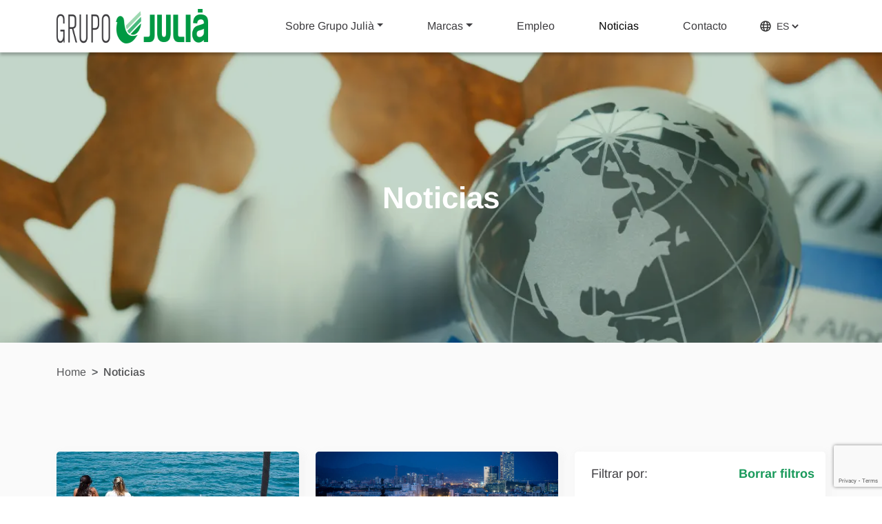

--- FILE ---
content_type: text/html; charset=UTF-8
request_url: https://grupojulia.com/es/noticias?currentPage=10
body_size: 11947
content:
<!doctype html>
<html lang="es-ES">

<head>
  <meta charset="UTF-8" />
  <meta name="viewport" content="width=device-width, initial-scale=1" />
  <link rel="profile" href="https://gmpg.org/xfn/11" />
  <link rel="shortcut icon" href="https://grupojulia.com/wp-content/themes/custom_wp_theme/favicon.ico" type="image/x-icon">
      <!-- Google Tag Manager -->
    <script>(function(w,d,s,l,i){w[l]=w[l]||[];w[l].push({'gtm.start':
      new Date().getTime(),event:'gtm.js'});var f=d.getElementsByTagName(s)[0],
      j=d.createElement(s),dl=l!='dataLayer'?'&l='+l:'';j.async=true;j.src=
      'https://www.googletagmanager.com/gtm.js?id='+i+dl;f.parentNode.insertBefore(j,f);
    })(window,document,'script','dataLayer','GTM-565VR2');</script>
    <!-- End Google Tag Manager -->
    <script src="https://kit.fontawesome.com/9c07589434.js" crossorigin="anonymous"></script>
  <meta name='robots' content='index, follow, max-image-preview:large, max-snippet:-1, max-video-preview:-1' />
	<style>img:is([sizes="auto" i], [sizes^="auto," i]) { contain-intrinsic-size: 3000px 1500px }</style>
	<link rel="alternate" href="https://grupojulia.com/es/noticias" hreflang="es" />
<link rel="alternate" href="https://grupojulia.com/en/news" hreflang="en" />
<link rel="alternate" href="https://grupojulia.com/ca/noticies" hreflang="ca" />

	<!-- This site is optimized with the Yoast SEO plugin v24.8.1 - https://yoast.com/wordpress/plugins/seo/ -->
	<title>Noticias - Grupo Julià</title>
	<link rel="canonical" href="https://grupojulia.com/es/noticias" />
	<meta property="og:locale" content="es_ES" />
	<meta property="og:locale:alternate" content="en_GB" />
	<meta property="og:locale:alternate" content="ca_ES" />
	<meta property="og:type" content="article" />
	<meta property="og:title" content="Noticias - Grupo Julià" />
	<meta property="og:url" content="https://grupojulia.com/es/noticias" />
	<meta property="og:site_name" content="Grupo Julià" />
	<meta property="article:modified_time" content="2024-02-15T13:02:52+00:00" />
	<meta property="og:image" content="https://grupojulia.com/wp-content/uploads/2024/02/noticias-grupo-julia-2.webp" />
	<meta property="og:image:width" content="1350" />
	<meta property="og:image:height" content="390" />
	<meta property="og:image:type" content="image/webp" />
	<meta name="twitter:card" content="summary_large_image" />
	<script type="application/ld+json" class="yoast-schema-graph">{"@context":"https://schema.org","@graph":[{"@type":"WebPage","@id":"https://grupojulia.com/es/noticias","url":"https://grupojulia.com/es/noticias","name":"Noticias - Grupo Julià","isPartOf":{"@id":"https://grupojulia.com/es/#website"},"primaryImageOfPage":{"@id":"https://grupojulia.com/es/noticias#primaryimage"},"image":{"@id":"https://grupojulia.com/es/noticias#primaryimage"},"thumbnailUrl":"https://grupojulia.com/wp-content/uploads/2024/02/noticias-grupo-julia-2.webp","datePublished":"2024-01-18T09:52:08+00:00","dateModified":"2024-02-15T13:02:52+00:00","breadcrumb":{"@id":"https://grupojulia.com/es/noticias#breadcrumb"},"inLanguage":"es","potentialAction":[{"@type":"ReadAction","target":["https://grupojulia.com/es/noticias"]}]},{"@type":"ImageObject","inLanguage":"es","@id":"https://grupojulia.com/es/noticias#primaryimage","url":"https://grupojulia.com/wp-content/uploads/2024/02/noticias-grupo-julia-2.webp","contentUrl":"https://grupojulia.com/wp-content/uploads/2024/02/noticias-grupo-julia-2.webp","width":1350,"height":390,"caption":"noticias grupo julia"},{"@type":"BreadcrumbList","@id":"https://grupojulia.com/es/noticias#breadcrumb","itemListElement":[{"@type":"ListItem","position":1,"name":"Portada","item":"https://grupojulia.com/es/"},{"@type":"ListItem","position":2,"name":"Noticias"}]},{"@type":"WebSite","@id":"https://grupojulia.com/es/#website","url":"https://grupojulia.com/es/","name":"Grupo Julià","description":"","publisher":{"@id":"https://grupojulia.com/es/#organization"},"potentialAction":[{"@type":"SearchAction","target":{"@type":"EntryPoint","urlTemplate":"https://grupojulia.com/es/?s={search_term_string}"},"query-input":{"@type":"PropertyValueSpecification","valueRequired":true,"valueName":"search_term_string"}}],"inLanguage":"es"},{"@type":"Organization","@id":"https://grupojulia.com/es/#organization","name":"Grupo Julià","url":"https://grupojulia.com/es/","logo":{"@type":"ImageObject","inLanguage":"es","@id":"https://grupojulia.com/es/#/schema/logo/image/","url":"https://grupojulia.com/wp-content/uploads/2024/03/2cd674ee-0357-4c66-b87d-d06798d62c87-scaled.jpg","contentUrl":"https://grupojulia.com/wp-content/uploads/2024/03/2cd674ee-0357-4c66-b87d-d06798d62c87-scaled.jpg","width":2560,"height":789,"caption":"Grupo Julià"},"image":{"@id":"https://grupojulia.com/es/#/schema/logo/image/"},"sameAs":["https://www.linkedin.com/company/julia-travel"]}]}</script>
	<!-- / Yoast SEO plugin. -->


<script type="text/javascript">
/* <![CDATA[ */
window._wpemojiSettings = {"baseUrl":"https:\/\/s.w.org\/images\/core\/emoji\/16.0.1\/72x72\/","ext":".png","svgUrl":"https:\/\/s.w.org\/images\/core\/emoji\/16.0.1\/svg\/","svgExt":".svg","source":{"concatemoji":"https:\/\/grupojulia.com\/wp-includes\/js\/wp-emoji-release.min.js?ver=09a980e33fe0d0bee358209a7745c8fd"}};
/*! This file is auto-generated */
!function(s,n){var o,i,e;function c(e){try{var t={supportTests:e,timestamp:(new Date).valueOf()};sessionStorage.setItem(o,JSON.stringify(t))}catch(e){}}function p(e,t,n){e.clearRect(0,0,e.canvas.width,e.canvas.height),e.fillText(t,0,0);var t=new Uint32Array(e.getImageData(0,0,e.canvas.width,e.canvas.height).data),a=(e.clearRect(0,0,e.canvas.width,e.canvas.height),e.fillText(n,0,0),new Uint32Array(e.getImageData(0,0,e.canvas.width,e.canvas.height).data));return t.every(function(e,t){return e===a[t]})}function u(e,t){e.clearRect(0,0,e.canvas.width,e.canvas.height),e.fillText(t,0,0);for(var n=e.getImageData(16,16,1,1),a=0;a<n.data.length;a++)if(0!==n.data[a])return!1;return!0}function f(e,t,n,a){switch(t){case"flag":return n(e,"\ud83c\udff3\ufe0f\u200d\u26a7\ufe0f","\ud83c\udff3\ufe0f\u200b\u26a7\ufe0f")?!1:!n(e,"\ud83c\udde8\ud83c\uddf6","\ud83c\udde8\u200b\ud83c\uddf6")&&!n(e,"\ud83c\udff4\udb40\udc67\udb40\udc62\udb40\udc65\udb40\udc6e\udb40\udc67\udb40\udc7f","\ud83c\udff4\u200b\udb40\udc67\u200b\udb40\udc62\u200b\udb40\udc65\u200b\udb40\udc6e\u200b\udb40\udc67\u200b\udb40\udc7f");case"emoji":return!a(e,"\ud83e\udedf")}return!1}function g(e,t,n,a){var r="undefined"!=typeof WorkerGlobalScope&&self instanceof WorkerGlobalScope?new OffscreenCanvas(300,150):s.createElement("canvas"),o=r.getContext("2d",{willReadFrequently:!0}),i=(o.textBaseline="top",o.font="600 32px Arial",{});return e.forEach(function(e){i[e]=t(o,e,n,a)}),i}function t(e){var t=s.createElement("script");t.src=e,t.defer=!0,s.head.appendChild(t)}"undefined"!=typeof Promise&&(o="wpEmojiSettingsSupports",i=["flag","emoji"],n.supports={everything:!0,everythingExceptFlag:!0},e=new Promise(function(e){s.addEventListener("DOMContentLoaded",e,{once:!0})}),new Promise(function(t){var n=function(){try{var e=JSON.parse(sessionStorage.getItem(o));if("object"==typeof e&&"number"==typeof e.timestamp&&(new Date).valueOf()<e.timestamp+604800&&"object"==typeof e.supportTests)return e.supportTests}catch(e){}return null}();if(!n){if("undefined"!=typeof Worker&&"undefined"!=typeof OffscreenCanvas&&"undefined"!=typeof URL&&URL.createObjectURL&&"undefined"!=typeof Blob)try{var e="postMessage("+g.toString()+"("+[JSON.stringify(i),f.toString(),p.toString(),u.toString()].join(",")+"));",a=new Blob([e],{type:"text/javascript"}),r=new Worker(URL.createObjectURL(a),{name:"wpTestEmojiSupports"});return void(r.onmessage=function(e){c(n=e.data),r.terminate(),t(n)})}catch(e){}c(n=g(i,f,p,u))}t(n)}).then(function(e){for(var t in e)n.supports[t]=e[t],n.supports.everything=n.supports.everything&&n.supports[t],"flag"!==t&&(n.supports.everythingExceptFlag=n.supports.everythingExceptFlag&&n.supports[t]);n.supports.everythingExceptFlag=n.supports.everythingExceptFlag&&!n.supports.flag,n.DOMReady=!1,n.readyCallback=function(){n.DOMReady=!0}}).then(function(){return e}).then(function(){var e;n.supports.everything||(n.readyCallback(),(e=n.source||{}).concatemoji?t(e.concatemoji):e.wpemoji&&e.twemoji&&(t(e.twemoji),t(e.wpemoji)))}))}((window,document),window._wpemojiSettings);
/* ]]> */
</script>
<style id='wp-emoji-styles-inline-css' type='text/css'>

	img.wp-smiley, img.emoji {
		display: inline !important;
		border: none !important;
		box-shadow: none !important;
		height: 1em !important;
		width: 1em !important;
		margin: 0 0.07em !important;
		vertical-align: -0.1em !important;
		background: none !important;
		padding: 0 !important;
	}
</style>
<link rel='stylesheet' id='wp-block-library-css' href='https://grupojulia.com/wp-includes/css/dist/block-library/style.min.css?ver=09a980e33fe0d0bee358209a7745c8fd' type='text/css' media='all' />
<style id='classic-theme-styles-inline-css' type='text/css'>
/*! This file is auto-generated */
.wp-block-button__link{color:#fff;background-color:#32373c;border-radius:9999px;box-shadow:none;text-decoration:none;padding:calc(.667em + 2px) calc(1.333em + 2px);font-size:1.125em}.wp-block-file__button{background:#32373c;color:#fff;text-decoration:none}
</style>
<style id='global-styles-inline-css' type='text/css'>
:root{--wp--preset--aspect-ratio--square: 1;--wp--preset--aspect-ratio--4-3: 4/3;--wp--preset--aspect-ratio--3-4: 3/4;--wp--preset--aspect-ratio--3-2: 3/2;--wp--preset--aspect-ratio--2-3: 2/3;--wp--preset--aspect-ratio--16-9: 16/9;--wp--preset--aspect-ratio--9-16: 9/16;--wp--preset--color--black: #000000;--wp--preset--color--cyan-bluish-gray: #abb8c3;--wp--preset--color--white: #ffffff;--wp--preset--color--pale-pink: #f78da7;--wp--preset--color--vivid-red: #cf2e2e;--wp--preset--color--luminous-vivid-orange: #ff6900;--wp--preset--color--luminous-vivid-amber: #fcb900;--wp--preset--color--light-green-cyan: #7bdcb5;--wp--preset--color--vivid-green-cyan: #00d084;--wp--preset--color--pale-cyan-blue: #8ed1fc;--wp--preset--color--vivid-cyan-blue: #0693e3;--wp--preset--color--vivid-purple: #9b51e0;--wp--preset--gradient--vivid-cyan-blue-to-vivid-purple: linear-gradient(135deg,rgba(6,147,227,1) 0%,rgb(155,81,224) 100%);--wp--preset--gradient--light-green-cyan-to-vivid-green-cyan: linear-gradient(135deg,rgb(122,220,180) 0%,rgb(0,208,130) 100%);--wp--preset--gradient--luminous-vivid-amber-to-luminous-vivid-orange: linear-gradient(135deg,rgba(252,185,0,1) 0%,rgba(255,105,0,1) 100%);--wp--preset--gradient--luminous-vivid-orange-to-vivid-red: linear-gradient(135deg,rgba(255,105,0,1) 0%,rgb(207,46,46) 100%);--wp--preset--gradient--very-light-gray-to-cyan-bluish-gray: linear-gradient(135deg,rgb(238,238,238) 0%,rgb(169,184,195) 100%);--wp--preset--gradient--cool-to-warm-spectrum: linear-gradient(135deg,rgb(74,234,220) 0%,rgb(151,120,209) 20%,rgb(207,42,186) 40%,rgb(238,44,130) 60%,rgb(251,105,98) 80%,rgb(254,248,76) 100%);--wp--preset--gradient--blush-light-purple: linear-gradient(135deg,rgb(255,206,236) 0%,rgb(152,150,240) 100%);--wp--preset--gradient--blush-bordeaux: linear-gradient(135deg,rgb(254,205,165) 0%,rgb(254,45,45) 50%,rgb(107,0,62) 100%);--wp--preset--gradient--luminous-dusk: linear-gradient(135deg,rgb(255,203,112) 0%,rgb(199,81,192) 50%,rgb(65,88,208) 100%);--wp--preset--gradient--pale-ocean: linear-gradient(135deg,rgb(255,245,203) 0%,rgb(182,227,212) 50%,rgb(51,167,181) 100%);--wp--preset--gradient--electric-grass: linear-gradient(135deg,rgb(202,248,128) 0%,rgb(113,206,126) 100%);--wp--preset--gradient--midnight: linear-gradient(135deg,rgb(2,3,129) 0%,rgb(40,116,252) 100%);--wp--preset--font-size--small: 13px;--wp--preset--font-size--medium: 20px;--wp--preset--font-size--large: 36px;--wp--preset--font-size--x-large: 42px;--wp--preset--spacing--20: 0.44rem;--wp--preset--spacing--30: 0.67rem;--wp--preset--spacing--40: 1rem;--wp--preset--spacing--50: 1.5rem;--wp--preset--spacing--60: 2.25rem;--wp--preset--spacing--70: 3.38rem;--wp--preset--spacing--80: 5.06rem;--wp--preset--shadow--natural: 6px 6px 9px rgba(0, 0, 0, 0.2);--wp--preset--shadow--deep: 12px 12px 50px rgba(0, 0, 0, 0.4);--wp--preset--shadow--sharp: 6px 6px 0px rgba(0, 0, 0, 0.2);--wp--preset--shadow--outlined: 6px 6px 0px -3px rgba(255, 255, 255, 1), 6px 6px rgba(0, 0, 0, 1);--wp--preset--shadow--crisp: 6px 6px 0px rgba(0, 0, 0, 1);}:where(.is-layout-flex){gap: 0.5em;}:where(.is-layout-grid){gap: 0.5em;}body .is-layout-flex{display: flex;}.is-layout-flex{flex-wrap: wrap;align-items: center;}.is-layout-flex > :is(*, div){margin: 0;}body .is-layout-grid{display: grid;}.is-layout-grid > :is(*, div){margin: 0;}:where(.wp-block-columns.is-layout-flex){gap: 2em;}:where(.wp-block-columns.is-layout-grid){gap: 2em;}:where(.wp-block-post-template.is-layout-flex){gap: 1.25em;}:where(.wp-block-post-template.is-layout-grid){gap: 1.25em;}.has-black-color{color: var(--wp--preset--color--black) !important;}.has-cyan-bluish-gray-color{color: var(--wp--preset--color--cyan-bluish-gray) !important;}.has-white-color{color: var(--wp--preset--color--white) !important;}.has-pale-pink-color{color: var(--wp--preset--color--pale-pink) !important;}.has-vivid-red-color{color: var(--wp--preset--color--vivid-red) !important;}.has-luminous-vivid-orange-color{color: var(--wp--preset--color--luminous-vivid-orange) !important;}.has-luminous-vivid-amber-color{color: var(--wp--preset--color--luminous-vivid-amber) !important;}.has-light-green-cyan-color{color: var(--wp--preset--color--light-green-cyan) !important;}.has-vivid-green-cyan-color{color: var(--wp--preset--color--vivid-green-cyan) !important;}.has-pale-cyan-blue-color{color: var(--wp--preset--color--pale-cyan-blue) !important;}.has-vivid-cyan-blue-color{color: var(--wp--preset--color--vivid-cyan-blue) !important;}.has-vivid-purple-color{color: var(--wp--preset--color--vivid-purple) !important;}.has-black-background-color{background-color: var(--wp--preset--color--black) !important;}.has-cyan-bluish-gray-background-color{background-color: var(--wp--preset--color--cyan-bluish-gray) !important;}.has-white-background-color{background-color: var(--wp--preset--color--white) !important;}.has-pale-pink-background-color{background-color: var(--wp--preset--color--pale-pink) !important;}.has-vivid-red-background-color{background-color: var(--wp--preset--color--vivid-red) !important;}.has-luminous-vivid-orange-background-color{background-color: var(--wp--preset--color--luminous-vivid-orange) !important;}.has-luminous-vivid-amber-background-color{background-color: var(--wp--preset--color--luminous-vivid-amber) !important;}.has-light-green-cyan-background-color{background-color: var(--wp--preset--color--light-green-cyan) !important;}.has-vivid-green-cyan-background-color{background-color: var(--wp--preset--color--vivid-green-cyan) !important;}.has-pale-cyan-blue-background-color{background-color: var(--wp--preset--color--pale-cyan-blue) !important;}.has-vivid-cyan-blue-background-color{background-color: var(--wp--preset--color--vivid-cyan-blue) !important;}.has-vivid-purple-background-color{background-color: var(--wp--preset--color--vivid-purple) !important;}.has-black-border-color{border-color: var(--wp--preset--color--black) !important;}.has-cyan-bluish-gray-border-color{border-color: var(--wp--preset--color--cyan-bluish-gray) !important;}.has-white-border-color{border-color: var(--wp--preset--color--white) !important;}.has-pale-pink-border-color{border-color: var(--wp--preset--color--pale-pink) !important;}.has-vivid-red-border-color{border-color: var(--wp--preset--color--vivid-red) !important;}.has-luminous-vivid-orange-border-color{border-color: var(--wp--preset--color--luminous-vivid-orange) !important;}.has-luminous-vivid-amber-border-color{border-color: var(--wp--preset--color--luminous-vivid-amber) !important;}.has-light-green-cyan-border-color{border-color: var(--wp--preset--color--light-green-cyan) !important;}.has-vivid-green-cyan-border-color{border-color: var(--wp--preset--color--vivid-green-cyan) !important;}.has-pale-cyan-blue-border-color{border-color: var(--wp--preset--color--pale-cyan-blue) !important;}.has-vivid-cyan-blue-border-color{border-color: var(--wp--preset--color--vivid-cyan-blue) !important;}.has-vivid-purple-border-color{border-color: var(--wp--preset--color--vivid-purple) !important;}.has-vivid-cyan-blue-to-vivid-purple-gradient-background{background: var(--wp--preset--gradient--vivid-cyan-blue-to-vivid-purple) !important;}.has-light-green-cyan-to-vivid-green-cyan-gradient-background{background: var(--wp--preset--gradient--light-green-cyan-to-vivid-green-cyan) !important;}.has-luminous-vivid-amber-to-luminous-vivid-orange-gradient-background{background: var(--wp--preset--gradient--luminous-vivid-amber-to-luminous-vivid-orange) !important;}.has-luminous-vivid-orange-to-vivid-red-gradient-background{background: var(--wp--preset--gradient--luminous-vivid-orange-to-vivid-red) !important;}.has-very-light-gray-to-cyan-bluish-gray-gradient-background{background: var(--wp--preset--gradient--very-light-gray-to-cyan-bluish-gray) !important;}.has-cool-to-warm-spectrum-gradient-background{background: var(--wp--preset--gradient--cool-to-warm-spectrum) !important;}.has-blush-light-purple-gradient-background{background: var(--wp--preset--gradient--blush-light-purple) !important;}.has-blush-bordeaux-gradient-background{background: var(--wp--preset--gradient--blush-bordeaux) !important;}.has-luminous-dusk-gradient-background{background: var(--wp--preset--gradient--luminous-dusk) !important;}.has-pale-ocean-gradient-background{background: var(--wp--preset--gradient--pale-ocean) !important;}.has-electric-grass-gradient-background{background: var(--wp--preset--gradient--electric-grass) !important;}.has-midnight-gradient-background{background: var(--wp--preset--gradient--midnight) !important;}.has-small-font-size{font-size: var(--wp--preset--font-size--small) !important;}.has-medium-font-size{font-size: var(--wp--preset--font-size--medium) !important;}.has-large-font-size{font-size: var(--wp--preset--font-size--large) !important;}.has-x-large-font-size{font-size: var(--wp--preset--font-size--x-large) !important;}
:where(.wp-block-post-template.is-layout-flex){gap: 1.25em;}:where(.wp-block-post-template.is-layout-grid){gap: 1.25em;}
:where(.wp-block-columns.is-layout-flex){gap: 2em;}:where(.wp-block-columns.is-layout-grid){gap: 2em;}
:root :where(.wp-block-pullquote){font-size: 1.5em;line-height: 1.6;}
</style>
<link rel='stylesheet' id='contact-form-7-css' href='https://grupojulia.com/wp-content/plugins/contact-form-7/includes/css/styles.css?ver=6.0.5' type='text/css' media='all' />
<link rel='stylesheet' id='gj-style-css' href='https://grupojulia.com/wp-content/themes/custom_wp_theme/assets/css/styles.css' type='text/css' media='all' />
<script type="text/javascript" src="https://grupojulia.com/wp-content/themes/custom_wp_theme/assets/js/all.min.js" id="gj-scripts-js"></script>
<link rel="https://api.w.org/" href="https://grupojulia.com/wp-json/" /><link rel="alternate" title="JSON" type="application/json" href="https://grupojulia.com/wp-json/wp/v2/pages/94" /><link rel="alternate" title="oEmbed (JSON)" type="application/json+oembed" href="https://grupojulia.com/wp-json/oembed/1.0/embed?url=https%3A%2F%2Fgrupojulia.com%2Fes%2Fnoticias" />
<link rel="alternate" title="oEmbed (XML)" type="text/xml+oembed" href="https://grupojulia.com/wp-json/oembed/1.0/embed?url=https%3A%2F%2Fgrupojulia.com%2Fes%2Fnoticias&#038;format=xml" />
</head>

<body data-rsssl=1 class="wp-singular page-template page-template-page-templates page-template-news page-template-page-templatesnews-php page page-id-94 wp-theme-custom_wp_theme">
      <!-- Google Tag Manager (noscript) -->
      <noscript><iframe src="https://www.googletagmanager.com/ns.html?id=GTM-565VR2"
      height="0" width="0" style="display:none;visibility:hidden"></iframe></noscript>
    <!-- End Google Tag Manager (noscript) -->
    <header>
    <div class="sticky-top">
      <nav class="navbar navbar-expand-lg navbar-light bg-faded grupo-julia-navbar">
        <div class="container">
          <a class="navbar-brand" href="https://grupojulia.com/es/">
            <div class="logo">
              <img src="https://grupojulia.com/wp-content/themes/custom_wp_theme/assets/images/logo.png" alt="GrupoJulia">
            </div>
          </a>
          <button class="navbar-toggler close collapsed" type="button" data-bs-toggle="collapse"
            data-bs-target="#bs5navbar" aria-controls="bs5navbar" aria-expanded="false" aria-label="Toggle navigation">
            <i class="fa-regular fa-circle-xmark"></i>
          </button>
          <button class="navbar-toggler opener collapsed" type="button" data-bs-toggle="collapse"
            data-bs-target="#bs5navbar" aria-controls="bs5navbar" aria-expanded="false" aria-label="Toggle navigation">
            <span class="navbar-toggler-icon"></span>
          </button>
          <div id="bs5navbar" class="collapse navbar-collapse"><ul id="menu-top-menu-espanol" class="navbar-nav ms-auto "><li  id="menu-item-970" class="menu-item menu-item-type-custom menu-item-object-custom menu-item-has-children dropdown nav-item nav-item-970"><a href="#" class="nav-link  dropdown-toggle" data-bs-toggle="dropdown" aria-haspopup="true" aria-expanded="false">Sobre Grupo Julià</a>
<ul class="dropdown-menu  depth_0">
	<li  id="menu-item-925" class="menu-item menu-item-type-post_type menu-item-object-page nav-item nav-item-925"><a href="https://grupojulia.com/es/sobre-grupo-julia" class="dropdown-item ">Sobre Grupo Julià</a></li>
	<li  id="menu-item-959" class="menu-item menu-item-type-post_type menu-item-object-page nav-item nav-item-959"><a href="https://grupojulia.com/es/sobre-grupo-julia/nuestra-historia" class="dropdown-item ">Nuestra historia</a></li>
	<li  id="menu-item-960" class="menu-item menu-item-type-post_type menu-item-object-page nav-item nav-item-960"><a href="https://grupojulia.com/es/sobre-grupo-julia/proposito-y-valores" class="dropdown-item ">Propósito y Valores</a></li>
	<li  id="menu-item-958" class="menu-item menu-item-type-post_type menu-item-object-page nav-item nav-item-958"><a href="https://grupojulia.com/es/rsc" class="dropdown-item ">RSC</a></li>
	<li  id="menu-item-1123" class="menu-item menu-item-type-post_type menu-item-object-page nav-item nav-item-1123"><a href="https://grupojulia.com/es/sobre-grupo-julia/etica-y-compliance" class="dropdown-item ">Ética y Compliance</a></li>
</ul>
</li>
<li  id="menu-item-781" class="menu-item menu-item-type-custom menu-item-object-custom menu-item-has-children dropdown nav-item nav-item-781"><a href="#" class="nav-link  dropdown-toggle" data-bs-toggle="dropdown" aria-haspopup="true" aria-expanded="false">Marcas</a>
<ul class="dropdown-menu  depth_0">
	<li  id="menu-item-971" class="menu-item menu-item-type-post_type menu-item-object-page nav-item nav-item-971"><a href="https://grupojulia.com/es/marcas" class="dropdown-item ">Marcas</a></li>
	<li  id="menu-item-88" class="menu-item menu-item-type-post_type menu-item-object-page nav-item nav-item-88"><a href="https://grupojulia.com/es/marcas/turismo" class="dropdown-item ">Turismo</a></li>
	<li  id="menu-item-84" class="menu-item menu-item-type-post_type menu-item-object-page nav-item nav-item-84"><a href="https://grupojulia.com/es/marcas/autobuses-turisticos" class="dropdown-item ">Autobuses y Trenes Turísticos</a></li>
	<li  id="menu-item-78" class="menu-item menu-item-type-post_type menu-item-object-page nav-item nav-item-78"><a href="https://grupojulia.com/es/marcas/transporte" class="dropdown-item ">Transporte</a></li>
</ul>
</li>
<li  id="menu-item-30" class="menu-item menu-item-type-post_type menu-item-object-page nav-item nav-item-30"><a href="https://grupojulia.com/es/empleo" class="nav-link ">Empleo</a></li>
<li  id="menu-item-96" class="menu-item menu-item-type-post_type menu-item-object-page current-menu-item page_item page-item-94 current_page_item nav-item nav-item-96"><a href="https://grupojulia.com/es/noticias" class="nav-link active">Noticias</a></li>
<li  id="menu-item-102" class="menu-item menu-item-type-post_type menu-item-object-page nav-item nav-item-102"><a href="https://grupojulia.com/es/contacto" class="nav-link ">Contacto</a></li>
</ul></div>
          <nav class="grupo-julia-top-navbar-mobile">
            <div class="container d-flex flex-column justify-content-end align-items-start align-items-lg-center">
              <div class="language d-flex nav-item">
                <img src="https://grupojulia.com/wp-content/themes/custom_wp_theme/assets/images/world.png" alt="world"
                  class="top-menu-img">
                <ul class="navbar-nav ms-auto mb-2 mb-lg-0">
                  <li class="nav-item ms-0">
                    <select name="lang_choice_1" id="lang_choice_1" class="pll-switcher-select">
	<option value="https://grupojulia.com/es/noticias" lang="es-ES" selected='selected'>es</option>
	<option value="https://grupojulia.com/en/news" lang="en-GB">en</option>
	<option value="https://grupojulia.com/ca/noticies" lang="ca">ca</option>

</select>
<script type="text/javascript">
					document.getElementById( "lang_choice_1" ).addEventListener( "change", function ( event ) { location.href = event.currentTarget.value; } )
				</script>                  </li>
                </ul>
              </div>
            </div>
          </nav>
        </div>
      </nav>
    </div>
  </header>
  <div id="page" class="site">
<div id="news-page" class="news-page">
  <div class="jumbotron jumbotron-fluid" style="background-image: url(https://grupojulia.com/wp-content/uploads/2024/02/noticias-grupo-julia-2.webp)">
    <div class="gj-dark-mask"></div>
    <div class="container dt-container">
      <h1 class="directbus-text text-xxl regular primary text-center page-title">Noticias</h1>
    </div>
  </div>

  <div class="container d-none d-lg-block">
    <nav style="--bs-breadcrumb-divider: '>';" aria-label="breadcrumb"><ol id="breadcrumbs" class="breadcrumb"><li class="breadcrumb-item item-home"><a class="bread-link bread-home" href="https://grupojulia.com" title="Home">Home</a></li><li class="breadcrumb-item active item-94"><span class="bread-current bread-94"> Noticias</span></li></ol></nav>  </div>

  <!-- filters-mobile -->
  <div class="container d-block d-lg-none">
    <!-- Button trigger modal -->
<button type="button" class="button-filter-mobile w-100" data-bs-toggle="modal" data-bs-target="#newsFilterModal">
  Filtrar  <img src="https://grupojulia.com/wp-content/themes/custom_wp_theme/assets/images/filter.png" alt="close" class="ms-3 icon">
</button>

<!-- Modal -->
<div class="modal fade" id="newsFilterModal" tabindex="-1" aria-labelledby="exampleModalLabel" aria-hidden="true">
  <div class="modal-dialog modal-dialog-centered">
    <div class="modal-content">
      <div class="modal-body p-0">
        <div class="news-filters">
  <form id="filter-news-form" method="GET" action="">
    <div class="d-flex justify-content-between align-items-center">
      <div class="directbus-text text-large regular">
        Filtrar por:      </div>
      <div class="directbus-text text-large bold button-reset" type="button"
        onclick="gjResetNewsFilter('filter-news-form')">
        Borrar filtros      </div>
    </div>
    <button
      class="filter-button d-flex justify-content-between align-items-center card-text text-start w-100 directbus-text  text-large bold collapsed"
      type="button" data-bs-toggle="collapse" data-bs-target="#yearsCollapse" aria-expanded="false"
      aria-controls="yearsCollapse">
      Años      <img src="https://grupojulia.com/wp-content/themes/custom_wp_theme/assets/images/chevron-down.png" alt="expand" class="icon">
      <img src="https://grupojulia.com/wp-content/themes/custom_wp_theme/assets/images/chevron-up.png" alt="close" class="icon">
    </button>

    <div class="years collapse multi-collapse " id="yearsCollapse">
      <input type="hidden" name="yearFilter" value="">
            <div
        class="category directbus-tex text-medium regular no-selected"
        onclick="gjFilterNews('filter-news-form', 'yearFilter' , '2025' )">
        2025      </div>
            <div
        class="category directbus-tex text-medium regular no-selected"
        onclick="gjFilterNews('filter-news-form', 'yearFilter' , '2024' )">
        2024      </div>
            <div
        class="category directbus-tex text-medium regular no-selected"
        onclick="gjFilterNews('filter-news-form', 'yearFilter' , '2023' )">
        2023      </div>
            <div
        class="category directbus-tex text-medium regular no-selected"
        onclick="gjFilterNews('filter-news-form', 'yearFilter' , '2022' )">
        2022      </div>
            <div
        class="category directbus-tex text-medium regular no-selected"
        onclick="gjFilterNews('filter-news-form', 'yearFilter' , '2021' )">
        2021      </div>
            <div
        class="category directbus-tex text-medium regular no-selected"
        onclick="gjFilterNews('filter-news-form', 'yearFilter' , '2020' )">
        2020      </div>
            <div
        class="category directbus-tex text-medium regular no-selected"
        onclick="gjFilterNews('filter-news-form', 'yearFilter' , '2019' )">
        2019      </div>
            <div
        class="category directbus-tex text-medium regular no-selected"
        onclick="gjFilterNews('filter-news-form', 'yearFilter' , '2018' )">
        2018      </div>
            <div
        class="category directbus-tex text-medium regular no-selected"
        onclick="gjFilterNews('filter-news-form', 'yearFilter' , '2017' )">
        2017      </div>
            <div
        class="category directbus-tex text-medium regular no-selected"
        onclick="gjFilterNews('filter-news-form', 'yearFilter' , '2016' )">
        2016      </div>
            <div
        class="category directbus-tex text-medium regular no-selected"
        onclick="gjFilterNews('filter-news-form', 'yearFilter' , '2015' )">
        2015      </div>
            <div
        class="category directbus-tex text-medium regular no-selected"
        onclick="gjFilterNews('filter-news-form', 'yearFilter' , '2014' )">
        2014      </div>
            <div
        class="category directbus-tex text-medium regular no-selected"
        onclick="gjFilterNews('filter-news-form', 'yearFilter' , '2013' )">
        2013      </div>
            <div
        class="category directbus-tex text-medium regular no-selected"
        onclick="gjFilterNews('filter-news-form', 'yearFilter' , '2012' )">
        2012      </div>
          </div>

    <button
      class="filter-button d-flex justify-content-between align-items-center card-text text-start w-100 directbus-text  text-large bold border-top collapsed"
      type="button" data-bs-toggle="collapse" data-bs-target="#categoriesCollapse" aria-expanded="false"
      aria-controls="categoriesCollapse">
      Categorías      <img src="https://grupojulia.com/wp-content/themes/custom_wp_theme/assets/images/chevron-down.png" alt="expand" class="icon">
      <img src="https://grupojulia.com/wp-content/themes/custom_wp_theme/assets/images/chevron-up.png" alt="close" class="icon">
    </button>

    <div class="categories collapse multi-collapse "
      id="categoriesCollapse">
      <input type="hidden" name="category" value="">
              <div
          class="category directbus-tex text-medium regular no-selected"
          onclick="gjFilterNews('filter-news-form', 'category', '26')">
          Expansión        </div>
              <div
          class="category directbus-tex text-medium regular no-selected"
          onclick="gjFilterNews('filter-news-form', 'category', '28')">
          Finanzas        </div>
              <div
          class="category directbus-tex text-medium regular no-selected"
          onclick="gjFilterNews('filter-news-form', 'category', '30')">
          Internacional        </div>
              <div
          class="category directbus-tex text-medium regular no-selected"
          onclick="gjFilterNews('filter-news-form', 'category', '155')">
          Marca        </div>
              <div
          class="category directbus-tex text-medium regular no-selected"
          onclick="gjFilterNews('filter-news-form', 'category', '34')">
          Premios        </div>
              <div
          class="category directbus-tex text-medium regular no-selected"
          onclick="gjFilterNews('filter-news-form', 'category', '36')">
          Transporte        </div>
              <div
          class="category directbus-tex text-medium regular no-selected"
          onclick="gjFilterNews('filter-news-form', 'category', '38')">
          Turismo        </div>
          </div>
  </form>
</div>
      </div>
    </div>
  </div>
</div>  </div>

  <!-- news -->
  <section class="news">
    <div class="container">
      <div class="grid-container">
        <div class="grid-news-cards">
          <div class="news-list">
            <div class="posts-list">
                            <div class="row">
                                <div class="col-lg-6">
                  <div class="card post-card">
    <div class="card-header">
    <div class="post-image-box"
      style="background-image: url('https://grupojulia.com/wp-content/uploads/2025/06/CabezeraBLOG1200-x-339-px.jpg')">
    </div>
  </div>
  <div class="card-body">
    <div class="post-title directbus-text text-xxl medium primary mb-2">El catamarán de City Sailing by Julià se convierte en una obra de arte flotante gracias al artista digital Albert Espona</div>
    <div class="post-full-size-content">
      <div class="post-description directbus-text text-medium regular secondary">
        Art on the sea El Ecosail es uno de los barcos más grandes de la flota de This is Med, que ofrece experiencias exclusivas en la ciudad de Barcelona. City Sailing by Julià, la experiencia náutica de referencia en el Port de Barcelona, perteneciente a la marca de turismos marítimo [&hellip;]      </div>
    </div>
    <div class="post-actions">
      <div class="social-share">
        <a href="https://www.facebook.com/sharer/sharer.php?u=https://grupojulia.com/es/noticias/city-sailing-by-julia-una-obra-de-arte-flotante"
          target="_blank">
          <img src="https://grupojulia.com/wp-content/themes/custom_wp_theme/assets/images/facebook_share.png" alt="Facebook"
            class="post-social">
        </a>
        <!-- TODO review share LinkedIn -->
        <a href="https://www.linkedin.com/sharing/share-offsite/?url=https://grupojulia.com/es/noticias/city-sailing-by-julia-una-obra-de-arte-flotante"
          target="_blank">
          <img src="https://grupojulia.com/wp-content/themes/custom_wp_theme/assets/images/linkedin_share.png" alt="LinkedIn"
            class="post-social linkedin-share">
        </a>
      </div>
      <div class="d-flex justify-content-end directbus-text text-medium medium primary-light pe-3">
        <a href="https://grupojulia.com/es/noticias/city-sailing-by-julia-una-obra-de-arte-flotante">
          Leer más        </a>
      </div>
    </div>
  </div>
  </div>                </div>
                                <div class="col-lg-6">
                  <div class="card post-card">
    <div class="card-header">
    <div class="post-image-box"
      style="background-image: url('https://grupojulia.com/wp-content/uploads/2025/06/AnyConv.com__BarcelonaNight-1-1.webp')">
    </div>
  </div>
  <div class="card-body">
    <div class="post-title directbus-text text-xxl medium primary mb-2">Barcelona City Tour inicia la operación del “Barcelona Night Tour”, una nueva experiencia nocturna en bus turístico para descubrir la ciudad iluminada</div>
    <div class="post-full-size-content">
      <div class="post-description directbus-text text-medium regular secondary">
        La ruta cubre los principales puntos turísticos de la ciudad y tiene una duración de una hora y cuarenta minutos Barcelona, 13 de junio de 2025 – El bus turístico Barcelona City Tour, operado por Grupo Julià y Moventis, amplía su oferta con el lanzamiento del nuevo “Barcelona Night Tour”, [&hellip;]      </div>
    </div>
    <div class="post-actions">
      <div class="social-share">
        <a href="https://www.facebook.com/sharer/sharer.php?u=https://grupojulia.com/es/noticias/la-operacion-del-barcelona-night-tour"
          target="_blank">
          <img src="https://grupojulia.com/wp-content/themes/custom_wp_theme/assets/images/facebook_share.png" alt="Facebook"
            class="post-social">
        </a>
        <!-- TODO review share LinkedIn -->
        <a href="https://www.linkedin.com/sharing/share-offsite/?url=https://grupojulia.com/es/noticias/la-operacion-del-barcelona-night-tour"
          target="_blank">
          <img src="https://grupojulia.com/wp-content/themes/custom_wp_theme/assets/images/linkedin_share.png" alt="LinkedIn"
            class="post-social linkedin-share">
        </a>
      </div>
      <div class="d-flex justify-content-end directbus-text text-medium medium primary-light pe-3">
        <a href="https://grupojulia.com/es/noticias/la-operacion-del-barcelona-night-tour">
          Leer más        </a>
      </div>
    </div>
  </div>
  </div>                </div>
                                <div class="col-lg-6">
                  <div class="card post-card">
    <div class="card-header">
    <div class="post-image-box"
      style="background-image: url('https://grupojulia.com/wp-content/uploads/2025/05/AnyConv.com__5.webp')">
    </div>
  </div>
  <div class="card-body">
    <div class="post-title directbus-text text-xxl medium primary mb-2">Experiencia enogastronómica desde Barcelona: la nueva propuesta de Familia Torres y Julià Travel</div>
    <div class="post-full-size-content">
      <div class="post-description directbus-text text-medium regular secondary">
        Esta actividad, dirigida a los visitantes internacionales, se ofrece tres días a la semana e incluye visita a la viña y a la bodega, además de un brunch gastronómico con cata de vinos. Vilafranca de Penedès, 22 de mayo de 2025. Familia Torres y Julià Travel presentan una actividad enoturística [&hellip;]      </div>
    </div>
    <div class="post-actions">
      <div class="social-share">
        <a href="https://www.facebook.com/sharer/sharer.php?u=https://grupojulia.com/es/noticias/experiencia-de-familia-torres-y-julia-travel"
          target="_blank">
          <img src="https://grupojulia.com/wp-content/themes/custom_wp_theme/assets/images/facebook_share.png" alt="Facebook"
            class="post-social">
        </a>
        <!-- TODO review share LinkedIn -->
        <a href="https://www.linkedin.com/sharing/share-offsite/?url=https://grupojulia.com/es/noticias/experiencia-de-familia-torres-y-julia-travel"
          target="_blank">
          <img src="https://grupojulia.com/wp-content/themes/custom_wp_theme/assets/images/linkedin_share.png" alt="LinkedIn"
            class="post-social linkedin-share">
        </a>
      </div>
      <div class="d-flex justify-content-end directbus-text text-medium medium primary-light pe-3">
        <a href="https://grupojulia.com/es/noticias/experiencia-de-familia-torres-y-julia-travel">
          Leer más        </a>
      </div>
    </div>
  </div>
  </div>                </div>
                                <div class="col-lg-6">
                  <div class="card post-card">
    <div class="card-header">
    <div class="post-image-box"
      style="background-image: url('https://grupojulia.com/wp-content/uploads/2025/06/AnyConv.com__fc_250304_4889.jpg')">
    </div>
  </div>
  <div class="card-body">
    <div class="post-title directbus-text text-xxl medium primary mb-2">Grupo Julià y Moventis ponen en marcha el bus turístico 100% eléctrico y cero emisiones</div>
    <div class="post-full-size-content">
      <div class="post-description directbus-text text-medium regular secondary">
        Barcelona se convertirá en la primera ciudad del Estado en disponer de este servicio completamente electrificado, propiedad del Área Metropolitana de Barcelona (AMB). Barcelona, 2 de abril de 2025.– La UTE formada por Grup Julià y Moventis, empresas líderes en movilidad sostenible en España, ha iniciado en Barcelona la operación [&hellip;]      </div>
    </div>
    <div class="post-actions">
      <div class="social-share">
        <a href="https://www.facebook.com/sharer/sharer.php?u=https://grupojulia.com/es/noticias/bus-turistico-100-electrico"
          target="_blank">
          <img src="https://grupojulia.com/wp-content/themes/custom_wp_theme/assets/images/facebook_share.png" alt="Facebook"
            class="post-social">
        </a>
        <!-- TODO review share LinkedIn -->
        <a href="https://www.linkedin.com/sharing/share-offsite/?url=https://grupojulia.com/es/noticias/bus-turistico-100-electrico"
          target="_blank">
          <img src="https://grupojulia.com/wp-content/themes/custom_wp_theme/assets/images/linkedin_share.png" alt="LinkedIn"
            class="post-social linkedin-share">
        </a>
      </div>
      <div class="d-flex justify-content-end directbus-text text-medium medium primary-light pe-3">
        <a href="https://grupojulia.com/es/noticias/bus-turistico-100-electrico">
          Leer más        </a>
      </div>
    </div>
  </div>
  </div>                </div>
                                <div class="col-lg-6">
                  <div class="card post-card">
    <div class="card-header">
    <div class="post-image-box"
      style="background-image: url('https://grupojulia.com/wp-content/uploads/2025/02/AnyConv.com__CabezeraBLOG1200-x-339-px-2.webp')">
    </div>
  </div>
  <div class="card-body">
    <div class="post-title directbus-text text-xxl medium primary mb-2">Grupo Julià apuesta por la electrificación con Zenobē</div>
    <div class="post-full-size-content">
      <div class="post-description directbus-text text-medium regular secondary">
        El acuerdo, con una inversión inicial de 42 millones de euros, pone de manifiesto la apuesta por la transición ecológica de Grupo Julià Barcelona, 21 de noviembre de 2024 Grupo Julià, uno de los principales grupos empresariales españoles especializado en servicios globales de turismo y movilidad, y la empresa Zenobē [&hellip;]      </div>
    </div>
    <div class="post-actions">
      <div class="social-share">
        <a href="https://www.facebook.com/sharer/sharer.php?u=https://grupojulia.com/es/noticias/grupo-julia-apuesta-por-la-electrificacion-con-zenobe"
          target="_blank">
          <img src="https://grupojulia.com/wp-content/themes/custom_wp_theme/assets/images/facebook_share.png" alt="Facebook"
            class="post-social">
        </a>
        <!-- TODO review share LinkedIn -->
        <a href="https://www.linkedin.com/sharing/share-offsite/?url=https://grupojulia.com/es/noticias/grupo-julia-apuesta-por-la-electrificacion-con-zenobe"
          target="_blank">
          <img src="https://grupojulia.com/wp-content/themes/custom_wp_theme/assets/images/linkedin_share.png" alt="LinkedIn"
            class="post-social linkedin-share">
        </a>
      </div>
      <div class="d-flex justify-content-end directbus-text text-medium medium primary-light pe-3">
        <a href="https://grupojulia.com/es/noticias/grupo-julia-apuesta-por-la-electrificacion-con-zenobe">
          Leer más        </a>
      </div>
    </div>
  </div>
  </div>                </div>
                                <div class="col-lg-6">
                  <div class="card post-card">
    <div class="card-header">
    <div class="post-image-box"
      style="background-image: url('https://grupojulia.com/wp-content/uploads/2024/09/AnyConv.com__CabezeraBLOG1200-x-339-px-3.webp')">
    </div>
  </div>
  <div class="card-body">
    <div class="post-title directbus-text text-xxl medium primary mb-2">La UTE Grupo Julià - Moventis operará el bus turístico de Barcelona</div>
    <div class="post-full-size-content">
      <div class="post-description directbus-text text-medium regular secondary">
        Los nuevos autocares suponen un cambio radical a nivel de movilidad sostenible:&nbsp;cero emisiones, cero contaminación acústica Barcelona, 26 de septiembre de 2024.- La UTE compuesta por Grupo Julià y Moventis, empresas líderes en movilidad sostenible en España, ha resultado la adjudicataria de la concesión del servicio de bus turístico de [&hellip;]      </div>
    </div>
    <div class="post-actions">
      <div class="social-share">
        <a href="https://www.facebook.com/sharer/sharer.php?u=https://grupojulia.com/es/noticias/la-ute-grupo-julia-moventis-operara-el-bus-turistico-de-barcelona"
          target="_blank">
          <img src="https://grupojulia.com/wp-content/themes/custom_wp_theme/assets/images/facebook_share.png" alt="Facebook"
            class="post-social">
        </a>
        <!-- TODO review share LinkedIn -->
        <a href="https://www.linkedin.com/sharing/share-offsite/?url=https://grupojulia.com/es/noticias/la-ute-grupo-julia-moventis-operara-el-bus-turistico-de-barcelona"
          target="_blank">
          <img src="https://grupojulia.com/wp-content/themes/custom_wp_theme/assets/images/linkedin_share.png" alt="LinkedIn"
            class="post-social linkedin-share">
        </a>
      </div>
      <div class="d-flex justify-content-end directbus-text text-medium medium primary-light pe-3">
        <a href="https://grupojulia.com/es/noticias/la-ute-grupo-julia-moventis-operara-el-bus-turistico-de-barcelona">
          Leer más        </a>
      </div>
    </div>
  </div>
  </div>                </div>
                              </div>
              <div class="d-flex justify-content-between pagination">
                <div class="prev">
                                  </div>
                <div class="next">
                  <a href="https://grupojulia.com/es/noticias/page/2?currentPage=10" >Siguiente<img src="https://grupojulia.com/wp-content/themes/custom_wp_theme/assets/images/gj-right-arrow.png" alt="right" class="arrow-right"></a>                </div>
              </div>

                                        </div>
          </div>
        </div>
        <div class="grid-aside d-none d-lg-block">
          <div class="news-filters">
  <form id="filter-news-form" method="GET" action="">
    <div class="d-flex justify-content-between align-items-center">
      <div class="directbus-text text-large regular">
        Filtrar por:      </div>
      <div class="directbus-text text-large bold button-reset" type="button"
        onclick="gjResetNewsFilter('filter-news-form')">
        Borrar filtros      </div>
    </div>
    <button
      class="filter-button d-flex justify-content-between align-items-center card-text text-start w-100 directbus-text  text-large bold collapsed"
      type="button" data-bs-toggle="collapse" data-bs-target="#yearsCollapse" aria-expanded="false"
      aria-controls="yearsCollapse">
      Años      <img src="https://grupojulia.com/wp-content/themes/custom_wp_theme/assets/images/chevron-down.png" alt="expand" class="icon">
      <img src="https://grupojulia.com/wp-content/themes/custom_wp_theme/assets/images/chevron-up.png" alt="close" class="icon">
    </button>

    <div class="years collapse multi-collapse " id="yearsCollapse">
      <input type="hidden" name="yearFilter" value="">
            <div
        class="category directbus-tex text-medium regular no-selected"
        onclick="gjFilterNews('filter-news-form', 'yearFilter' , '2025' )">
        2025      </div>
            <div
        class="category directbus-tex text-medium regular no-selected"
        onclick="gjFilterNews('filter-news-form', 'yearFilter' , '2024' )">
        2024      </div>
            <div
        class="category directbus-tex text-medium regular no-selected"
        onclick="gjFilterNews('filter-news-form', 'yearFilter' , '2023' )">
        2023      </div>
            <div
        class="category directbus-tex text-medium regular no-selected"
        onclick="gjFilterNews('filter-news-form', 'yearFilter' , '2022' )">
        2022      </div>
            <div
        class="category directbus-tex text-medium regular no-selected"
        onclick="gjFilterNews('filter-news-form', 'yearFilter' , '2021' )">
        2021      </div>
            <div
        class="category directbus-tex text-medium regular no-selected"
        onclick="gjFilterNews('filter-news-form', 'yearFilter' , '2020' )">
        2020      </div>
            <div
        class="category directbus-tex text-medium regular no-selected"
        onclick="gjFilterNews('filter-news-form', 'yearFilter' , '2019' )">
        2019      </div>
            <div
        class="category directbus-tex text-medium regular no-selected"
        onclick="gjFilterNews('filter-news-form', 'yearFilter' , '2018' )">
        2018      </div>
            <div
        class="category directbus-tex text-medium regular no-selected"
        onclick="gjFilterNews('filter-news-form', 'yearFilter' , '2017' )">
        2017      </div>
            <div
        class="category directbus-tex text-medium regular no-selected"
        onclick="gjFilterNews('filter-news-form', 'yearFilter' , '2016' )">
        2016      </div>
            <div
        class="category directbus-tex text-medium regular no-selected"
        onclick="gjFilterNews('filter-news-form', 'yearFilter' , '2015' )">
        2015      </div>
            <div
        class="category directbus-tex text-medium regular no-selected"
        onclick="gjFilterNews('filter-news-form', 'yearFilter' , '2014' )">
        2014      </div>
            <div
        class="category directbus-tex text-medium regular no-selected"
        onclick="gjFilterNews('filter-news-form', 'yearFilter' , '2013' )">
        2013      </div>
            <div
        class="category directbus-tex text-medium regular no-selected"
        onclick="gjFilterNews('filter-news-form', 'yearFilter' , '2012' )">
        2012      </div>
          </div>

    <button
      class="filter-button d-flex justify-content-between align-items-center card-text text-start w-100 directbus-text  text-large bold border-top collapsed"
      type="button" data-bs-toggle="collapse" data-bs-target="#categoriesCollapse" aria-expanded="false"
      aria-controls="categoriesCollapse">
      Categorías      <img src="https://grupojulia.com/wp-content/themes/custom_wp_theme/assets/images/chevron-down.png" alt="expand" class="icon">
      <img src="https://grupojulia.com/wp-content/themes/custom_wp_theme/assets/images/chevron-up.png" alt="close" class="icon">
    </button>

    <div class="categories collapse multi-collapse "
      id="categoriesCollapse">
      <input type="hidden" name="category" value="">
              <div
          class="category directbus-tex text-medium regular no-selected"
          onclick="gjFilterNews('filter-news-form', 'category', '26')">
          Expansión        </div>
              <div
          class="category directbus-tex text-medium regular no-selected"
          onclick="gjFilterNews('filter-news-form', 'category', '28')">
          Finanzas        </div>
              <div
          class="category directbus-tex text-medium regular no-selected"
          onclick="gjFilterNews('filter-news-form', 'category', '30')">
          Internacional        </div>
              <div
          class="category directbus-tex text-medium regular no-selected"
          onclick="gjFilterNews('filter-news-form', 'category', '155')">
          Marca        </div>
              <div
          class="category directbus-tex text-medium regular no-selected"
          onclick="gjFilterNews('filter-news-form', 'category', '34')">
          Premios        </div>
              <div
          class="category directbus-tex text-medium regular no-selected"
          onclick="gjFilterNews('filter-news-form', 'category', '36')">
          Transporte        </div>
              <div
          class="category directbus-tex text-medium regular no-selected"
          onclick="gjFilterNews('filter-news-form', 'category', '38')">
          Turismo        </div>
          </div>
  </form>
</div>
        </div>
      </div>
    </div>
  </section>
</div>
</div>

<footer class="footer">
  <div class="container">
    <div class="row content">
      <div class="col-lg-3">
        <div class="menu-title">
          <p class="directbus-text text-medium bold">Contacto</p>
        </div>
        <div class="contact">
          <a class="phone-link" href="tel:+934026900">
            <img class="contact-logo" src="https://grupojulia.com/wp-content/themes/custom_wp_theme/assets/images/phone.png"
              alt="phone">
            934 026 900
          </a>
          <a class="email-link" href="mailto:info@julia.net">
            <img class="contact-logo" src="https://grupojulia.com/wp-content/themes/custom_wp_theme/assets/images/email.png"
              alt="email">
            info@julia.net
          </a>
        </div>
      </div>
      <div class="col-lg-3">
        <div class="menu-title">
          <p class="directbus-text text-medium bold">Empresa</p>
        </div>
        <div class="menu-footer-business-menu-esp-container"><ul id="menu-footer-business-menu-esp" class="navbar-nav ml-auto"><li id="menu-item-928" class="menu-item menu-item-type-post_type menu-item-object-page menu-item-928"><a href="https://grupojulia.com/es/sobre-grupo-julia">Sobre Grupo Julià</a></li>
<li id="menu-item-752" class="menu-item menu-item-type-post_type menu-item-object-page menu-item-752"><a href="https://grupojulia.com/es/marcas/turismo">Turismo</a></li>
<li id="menu-item-755" class="menu-item menu-item-type-post_type menu-item-object-page menu-item-755"><a href="https://grupojulia.com/es/marcas/autobuses-turisticos">Autobuses y Trenes Turísticos</a></li>
<li id="menu-item-753" class="menu-item menu-item-type-post_type menu-item-object-page menu-item-753"><a href="https://grupojulia.com/es/marcas/transporte">Transporte</a></li>
<li id="menu-item-33" class="menu-item menu-item-type-post_type menu-item-object-page menu-item-33"><a href="https://grupojulia.com/es/empleo">Empleo</a></li>
</ul></div>      </div>
      <div class="col-lg-3">
        <div class="menu-title">
          <p class="directbus-text text-medium bold">Marcas</p>
        </div>
        <div class="menu-footer-brands-menu-esp-container"><ul id="menu-footer-brands-menu-esp" class="navbar-nav ml-auto footer-brands"><li id="menu-item-140" class="menu-item menu-item-type-custom menu-item-object-custom menu-item-140"><a target="_blank" href="https://city-tour.com/es/">City Tour Worldwide</a></li>
<li id="menu-item-134" class="menu-item menu-item-type-custom menu-item-object-custom menu-item-134"><a target="_blank" href="https://juliatravel.com/">Julia Travel</a></li>
<li id="menu-item-141" class="menu-item menu-item-type-custom menu-item-object-custom menu-item-141"><a target="_blank" href="https://juliatravel.com/nuestras-tiendas/">Tours &#038; Tickets</a></li>
<li id="menu-item-138" class="menu-item menu-item-type-custom menu-item-object-custom menu-item-138"><a target="_blank" href="https://www.thisismed.com/es">This Is Med</a></li>
<li id="menu-item-139" class="menu-item menu-item-type-custom menu-item-object-custom menu-item-139"><a target="_blank" href="https://www.citysailing.es/es/">City Sailing</a></li>
<li id="menu-item-137" class="menu-item menu-item-type-custom menu-item-object-custom menu-item-137"><a target="_blank" href="https://graylineofsanfrancisco.com/">Gray Line San Francisco</a></li>
<li id="menu-item-135" class="menu-item menu-item-type-custom menu-item-object-custom menu-item-135"><a target="_blank" href="https://www.juliatours.com.ar/index.php">Julia Tours Argentina</a></li>
<li id="menu-item-136" class="menu-item menu-item-type-custom menu-item-object-custom menu-item-136"><a target="_blank" href="https://www.juliatours.com.mx/">Julia Tours México</a></li>
<li id="menu-item-51" class="menu-item menu-item-type-custom menu-item-object-custom menu-item-51"><a target="_blank" href="https://andorradirectbus.es/es">Direct Bus</a></li>
<li id="menu-item-52" class="menu-item menu-item-type-custom menu-item-object-custom menu-item-52"><a target="_blank" href="https://autocaresjulia.com/es">Autocares Julia</a></li>
<li id="menu-item-142" class="menu-item menu-item-type-custom menu-item-object-custom menu-item-142"><a target="_blank" href="https://autocarsnadal.com/es">Autocares Nadal</a></li>
<li id="menu-item-143" class="menu-item menu-item-type-custom menu-item-object-custom menu-item-143"><a target="_blank" href="https://autocarespadros.es/">Autopullman Padrós</a></li>
</ul></div>      </div>
      <div class="col-lg-3">
        <div class="menu-title">
          <p class="directbus-text text-medium bold">Social</p>
        </div>
        <div class="social">
          <div class="d-flex align-items-center">
            <a href="https://es.linkedin.com/company/julia-travel" target="_blank" class="me-3">
              <img src="https://grupojulia.com/wp-content/themes/custom_wp_theme/assets/images/li_logo.png" alt="LinkedIn">
            </a>
            <a href="https://www.youtube.com/channel/UCzz20x0j3BGgDxh2w-RUQpg" target="_blank" class="me-3">
              <img src="https://grupojulia.com/wp-content/themes/custom_wp_theme/assets/images/yt_logo.png" alt="Youtube">
            </a>
          </div>
        </div>
      </div>
    </div>
  </div>
  <div class="legal-footer">
    <div class="container">
      <div class="legal-menu">
        <p class="copyright">
          &#169 GrupoJulià 2025        </p>
        <div class="menu-footer-legal-menu-esp-container"><ul id="menu-footer-legal-menu-esp" class="navbar-nav ml-auto"><li id="menu-item-47" class="menu-item menu-item-type-post_type menu-item-object-page menu-item-47"><a href="https://grupojulia.com/es/aviso-legal">Aviso Legal</a></li>
<li id="menu-item-48" class="menu-item menu-item-type-post_type menu-item-object-page menu-item-48"><a href="https://grupojulia.com/es/politica-de-privacidad">Política de Privacidad</a></li>
<li id="menu-item-46" class="menu-item menu-item-type-post_type menu-item-object-page menu-item-46"><a href="https://grupojulia.com/es/politica-de-cookies">Política de Cookies</a></li>
<li id="menu-item-770" class="menu-item menu-item-type-custom menu-item-object-custom menu-item-770"><a href="https://grupojulia.integrityline.com/">Canal Ético y de Denuncias</a></li>
</ul></div>      </div>
    </div>
  </div>
</footer>

<div class="toast-container position-fixed top-0 end-0 p-3">
  <div id="success-toast" class="toast align-items-center success-toast border-0" role="alert" aria-live="assertive"
    aria-atomic="true">
    <div class="d-flex">
      <div class="toast-body" id="success-toast-body">
      </div>
      <button type="button" class="btn-close btn-close-white me-2 m-auto" data-bs-dismiss="toast"
        aria-label="Close"></button>
    </div>
  </div>
</div>

<div class="toast-container position-fixed top-0 end-0 p-3">
  <div id="error-toast" class="toast align-items-center error-toast border-0" role="alert" aria-live="assertive"
    aria-atomic="true">
    <div class="d-flex">
      <div class="toast-body" id="error-toast-body">
      </div>
      <button type="button" class="btn-close btn-close-white me-2 m-auto" data-bs-dismiss="toast"
        aria-label="Close"></button>
    </div>
  </div>
</div>

<script type="speculationrules">
{"prefetch":[{"source":"document","where":{"and":[{"href_matches":"\/*"},{"not":{"href_matches":["\/wp-*.php","\/wp-admin\/*","\/wp-content\/uploads\/*","\/wp-content\/*","\/wp-content\/plugins\/*","\/wp-content\/themes\/custom_wp_theme\/*","\/*\\?(.+)"]}},{"not":{"selector_matches":"a[rel~=\"nofollow\"]"}},{"not":{"selector_matches":".no-prefetch, .no-prefetch a"}}]},"eagerness":"conservative"}]}
</script>
<style id='core-block-supports-inline-css' type='text/css'>
.wp-elements-315bdc2c4b4d8ddb3a6c2ac179a853ac a:where(:not(.wp-element-button)){color:var(--wp--preset--color--vivid-cyan-blue);}
</style>
<script type="text/javascript" src="https://grupojulia.com/wp-includes/js/dist/hooks.min.js?ver=4d63a3d491d11ffd8ac6" id="wp-hooks-js"></script>
<script type="text/javascript" src="https://grupojulia.com/wp-includes/js/dist/i18n.min.js?ver=5e580eb46a90c2b997e6" id="wp-i18n-js"></script>
<script type="text/javascript" id="wp-i18n-js-after">
/* <![CDATA[ */
wp.i18n.setLocaleData( { 'text direction\u0004ltr': [ 'ltr' ] } );
/* ]]> */
</script>
<script type="text/javascript" src="https://grupojulia.com/wp-content/plugins/contact-form-7/includes/swv/js/index.js?ver=6.0.5" id="swv-js"></script>
<script type="text/javascript" id="contact-form-7-js-translations">
/* <![CDATA[ */
( function( domain, translations ) {
	var localeData = translations.locale_data[ domain ] || translations.locale_data.messages;
	localeData[""].domain = domain;
	wp.i18n.setLocaleData( localeData, domain );
} )( "contact-form-7", {"translation-revision-date":"2025-02-18 08:30:17+0000","generator":"GlotPress\/4.0.1","domain":"messages","locale_data":{"messages":{"":{"domain":"messages","plural-forms":"nplurals=2; plural=n != 1;","lang":"es"},"This contact form is placed in the wrong place.":["Este formulario de contacto est\u00e1 situado en el lugar incorrecto."],"Error:":["Error:"]}},"comment":{"reference":"includes\/js\/index.js"}} );
/* ]]> */
</script>
<script type="text/javascript" id="contact-form-7-js-before">
/* <![CDATA[ */
var wpcf7 = {
    "api": {
        "root": "https:\/\/grupojulia.com\/wp-json\/",
        "namespace": "contact-form-7\/v1"
    }
};
/* ]]> */
</script>
<script type="text/javascript" src="https://grupojulia.com/wp-content/plugins/contact-form-7/includes/js/index.js?ver=6.0.5" id="contact-form-7-js"></script>
<script type="text/javascript" id="gjSuscribeToNewsletter-js-extra">
/* <![CDATA[ */
var languageData = {"language":"es"};
/* ]]> */
</script>
<script type="text/javascript" src="https://grupojulia.com/wp-content/themes/custom_wp_theme/assets/js/custom/index.js?ver=09a980e33fe0d0bee358209a7745c8fd" id="gjSuscribeToNewsletter-js"></script>
<script type="text/javascript" src="https://www.google.com/recaptcha/api.js?render=6LcafC0pAAAAAIbRzLeo-UDmZyL9M0tlPtWcN2hW&amp;ver=3.0" id="google-recaptcha-js"></script>
<script type="text/javascript" src="https://grupojulia.com/wp-includes/js/dist/vendor/wp-polyfill.min.js?ver=3.15.0" id="wp-polyfill-js"></script>
<script type="text/javascript" id="wpcf7-recaptcha-js-before">
/* <![CDATA[ */
var wpcf7_recaptcha = {
    "sitekey": "6LcafC0pAAAAAIbRzLeo-UDmZyL9M0tlPtWcN2hW",
    "actions": {
        "homepage": "homepage",
        "contactform": "contactform"
    }
};
/* ]]> */
</script>
<script type="text/javascript" src="https://grupojulia.com/wp-content/plugins/contact-form-7/modules/recaptcha/index.js?ver=6.0.5" id="wpcf7-recaptcha-js"></script>
</body>

</html>

--- FILE ---
content_type: text/html; charset=utf-8
request_url: https://www.google.com/recaptcha/api2/anchor?ar=1&k=6LcafC0pAAAAAIbRzLeo-UDmZyL9M0tlPtWcN2hW&co=aHR0cHM6Ly9ncnVwb2p1bGlhLmNvbTo0NDM.&hl=en&v=naPR4A6FAh-yZLuCX253WaZq&size=invisible&anchor-ms=20000&execute-ms=15000&cb=ftb28kmytim8
body_size: 45055
content:
<!DOCTYPE HTML><html dir="ltr" lang="en"><head><meta http-equiv="Content-Type" content="text/html; charset=UTF-8">
<meta http-equiv="X-UA-Compatible" content="IE=edge">
<title>reCAPTCHA</title>
<style type="text/css">
/* cyrillic-ext */
@font-face {
  font-family: 'Roboto';
  font-style: normal;
  font-weight: 400;
  src: url(//fonts.gstatic.com/s/roboto/v18/KFOmCnqEu92Fr1Mu72xKKTU1Kvnz.woff2) format('woff2');
  unicode-range: U+0460-052F, U+1C80-1C8A, U+20B4, U+2DE0-2DFF, U+A640-A69F, U+FE2E-FE2F;
}
/* cyrillic */
@font-face {
  font-family: 'Roboto';
  font-style: normal;
  font-weight: 400;
  src: url(//fonts.gstatic.com/s/roboto/v18/KFOmCnqEu92Fr1Mu5mxKKTU1Kvnz.woff2) format('woff2');
  unicode-range: U+0301, U+0400-045F, U+0490-0491, U+04B0-04B1, U+2116;
}
/* greek-ext */
@font-face {
  font-family: 'Roboto';
  font-style: normal;
  font-weight: 400;
  src: url(//fonts.gstatic.com/s/roboto/v18/KFOmCnqEu92Fr1Mu7mxKKTU1Kvnz.woff2) format('woff2');
  unicode-range: U+1F00-1FFF;
}
/* greek */
@font-face {
  font-family: 'Roboto';
  font-style: normal;
  font-weight: 400;
  src: url(//fonts.gstatic.com/s/roboto/v18/KFOmCnqEu92Fr1Mu4WxKKTU1Kvnz.woff2) format('woff2');
  unicode-range: U+0370-0377, U+037A-037F, U+0384-038A, U+038C, U+038E-03A1, U+03A3-03FF;
}
/* vietnamese */
@font-face {
  font-family: 'Roboto';
  font-style: normal;
  font-weight: 400;
  src: url(//fonts.gstatic.com/s/roboto/v18/KFOmCnqEu92Fr1Mu7WxKKTU1Kvnz.woff2) format('woff2');
  unicode-range: U+0102-0103, U+0110-0111, U+0128-0129, U+0168-0169, U+01A0-01A1, U+01AF-01B0, U+0300-0301, U+0303-0304, U+0308-0309, U+0323, U+0329, U+1EA0-1EF9, U+20AB;
}
/* latin-ext */
@font-face {
  font-family: 'Roboto';
  font-style: normal;
  font-weight: 400;
  src: url(//fonts.gstatic.com/s/roboto/v18/KFOmCnqEu92Fr1Mu7GxKKTU1Kvnz.woff2) format('woff2');
  unicode-range: U+0100-02BA, U+02BD-02C5, U+02C7-02CC, U+02CE-02D7, U+02DD-02FF, U+0304, U+0308, U+0329, U+1D00-1DBF, U+1E00-1E9F, U+1EF2-1EFF, U+2020, U+20A0-20AB, U+20AD-20C0, U+2113, U+2C60-2C7F, U+A720-A7FF;
}
/* latin */
@font-face {
  font-family: 'Roboto';
  font-style: normal;
  font-weight: 400;
  src: url(//fonts.gstatic.com/s/roboto/v18/KFOmCnqEu92Fr1Mu4mxKKTU1Kg.woff2) format('woff2');
  unicode-range: U+0000-00FF, U+0131, U+0152-0153, U+02BB-02BC, U+02C6, U+02DA, U+02DC, U+0304, U+0308, U+0329, U+2000-206F, U+20AC, U+2122, U+2191, U+2193, U+2212, U+2215, U+FEFF, U+FFFD;
}
/* cyrillic-ext */
@font-face {
  font-family: 'Roboto';
  font-style: normal;
  font-weight: 500;
  src: url(//fonts.gstatic.com/s/roboto/v18/KFOlCnqEu92Fr1MmEU9fCRc4AMP6lbBP.woff2) format('woff2');
  unicode-range: U+0460-052F, U+1C80-1C8A, U+20B4, U+2DE0-2DFF, U+A640-A69F, U+FE2E-FE2F;
}
/* cyrillic */
@font-face {
  font-family: 'Roboto';
  font-style: normal;
  font-weight: 500;
  src: url(//fonts.gstatic.com/s/roboto/v18/KFOlCnqEu92Fr1MmEU9fABc4AMP6lbBP.woff2) format('woff2');
  unicode-range: U+0301, U+0400-045F, U+0490-0491, U+04B0-04B1, U+2116;
}
/* greek-ext */
@font-face {
  font-family: 'Roboto';
  font-style: normal;
  font-weight: 500;
  src: url(//fonts.gstatic.com/s/roboto/v18/KFOlCnqEu92Fr1MmEU9fCBc4AMP6lbBP.woff2) format('woff2');
  unicode-range: U+1F00-1FFF;
}
/* greek */
@font-face {
  font-family: 'Roboto';
  font-style: normal;
  font-weight: 500;
  src: url(//fonts.gstatic.com/s/roboto/v18/KFOlCnqEu92Fr1MmEU9fBxc4AMP6lbBP.woff2) format('woff2');
  unicode-range: U+0370-0377, U+037A-037F, U+0384-038A, U+038C, U+038E-03A1, U+03A3-03FF;
}
/* vietnamese */
@font-face {
  font-family: 'Roboto';
  font-style: normal;
  font-weight: 500;
  src: url(//fonts.gstatic.com/s/roboto/v18/KFOlCnqEu92Fr1MmEU9fCxc4AMP6lbBP.woff2) format('woff2');
  unicode-range: U+0102-0103, U+0110-0111, U+0128-0129, U+0168-0169, U+01A0-01A1, U+01AF-01B0, U+0300-0301, U+0303-0304, U+0308-0309, U+0323, U+0329, U+1EA0-1EF9, U+20AB;
}
/* latin-ext */
@font-face {
  font-family: 'Roboto';
  font-style: normal;
  font-weight: 500;
  src: url(//fonts.gstatic.com/s/roboto/v18/KFOlCnqEu92Fr1MmEU9fChc4AMP6lbBP.woff2) format('woff2');
  unicode-range: U+0100-02BA, U+02BD-02C5, U+02C7-02CC, U+02CE-02D7, U+02DD-02FF, U+0304, U+0308, U+0329, U+1D00-1DBF, U+1E00-1E9F, U+1EF2-1EFF, U+2020, U+20A0-20AB, U+20AD-20C0, U+2113, U+2C60-2C7F, U+A720-A7FF;
}
/* latin */
@font-face {
  font-family: 'Roboto';
  font-style: normal;
  font-weight: 500;
  src: url(//fonts.gstatic.com/s/roboto/v18/KFOlCnqEu92Fr1MmEU9fBBc4AMP6lQ.woff2) format('woff2');
  unicode-range: U+0000-00FF, U+0131, U+0152-0153, U+02BB-02BC, U+02C6, U+02DA, U+02DC, U+0304, U+0308, U+0329, U+2000-206F, U+20AC, U+2122, U+2191, U+2193, U+2212, U+2215, U+FEFF, U+FFFD;
}
/* cyrillic-ext */
@font-face {
  font-family: 'Roboto';
  font-style: normal;
  font-weight: 900;
  src: url(//fonts.gstatic.com/s/roboto/v18/KFOlCnqEu92Fr1MmYUtfCRc4AMP6lbBP.woff2) format('woff2');
  unicode-range: U+0460-052F, U+1C80-1C8A, U+20B4, U+2DE0-2DFF, U+A640-A69F, U+FE2E-FE2F;
}
/* cyrillic */
@font-face {
  font-family: 'Roboto';
  font-style: normal;
  font-weight: 900;
  src: url(//fonts.gstatic.com/s/roboto/v18/KFOlCnqEu92Fr1MmYUtfABc4AMP6lbBP.woff2) format('woff2');
  unicode-range: U+0301, U+0400-045F, U+0490-0491, U+04B0-04B1, U+2116;
}
/* greek-ext */
@font-face {
  font-family: 'Roboto';
  font-style: normal;
  font-weight: 900;
  src: url(//fonts.gstatic.com/s/roboto/v18/KFOlCnqEu92Fr1MmYUtfCBc4AMP6lbBP.woff2) format('woff2');
  unicode-range: U+1F00-1FFF;
}
/* greek */
@font-face {
  font-family: 'Roboto';
  font-style: normal;
  font-weight: 900;
  src: url(//fonts.gstatic.com/s/roboto/v18/KFOlCnqEu92Fr1MmYUtfBxc4AMP6lbBP.woff2) format('woff2');
  unicode-range: U+0370-0377, U+037A-037F, U+0384-038A, U+038C, U+038E-03A1, U+03A3-03FF;
}
/* vietnamese */
@font-face {
  font-family: 'Roboto';
  font-style: normal;
  font-weight: 900;
  src: url(//fonts.gstatic.com/s/roboto/v18/KFOlCnqEu92Fr1MmYUtfCxc4AMP6lbBP.woff2) format('woff2');
  unicode-range: U+0102-0103, U+0110-0111, U+0128-0129, U+0168-0169, U+01A0-01A1, U+01AF-01B0, U+0300-0301, U+0303-0304, U+0308-0309, U+0323, U+0329, U+1EA0-1EF9, U+20AB;
}
/* latin-ext */
@font-face {
  font-family: 'Roboto';
  font-style: normal;
  font-weight: 900;
  src: url(//fonts.gstatic.com/s/roboto/v18/KFOlCnqEu92Fr1MmYUtfChc4AMP6lbBP.woff2) format('woff2');
  unicode-range: U+0100-02BA, U+02BD-02C5, U+02C7-02CC, U+02CE-02D7, U+02DD-02FF, U+0304, U+0308, U+0329, U+1D00-1DBF, U+1E00-1E9F, U+1EF2-1EFF, U+2020, U+20A0-20AB, U+20AD-20C0, U+2113, U+2C60-2C7F, U+A720-A7FF;
}
/* latin */
@font-face {
  font-family: 'Roboto';
  font-style: normal;
  font-weight: 900;
  src: url(//fonts.gstatic.com/s/roboto/v18/KFOlCnqEu92Fr1MmYUtfBBc4AMP6lQ.woff2) format('woff2');
  unicode-range: U+0000-00FF, U+0131, U+0152-0153, U+02BB-02BC, U+02C6, U+02DA, U+02DC, U+0304, U+0308, U+0329, U+2000-206F, U+20AC, U+2122, U+2191, U+2193, U+2212, U+2215, U+FEFF, U+FFFD;
}

</style>
<link rel="stylesheet" type="text/css" href="https://www.gstatic.com/recaptcha/releases/naPR4A6FAh-yZLuCX253WaZq/styles__ltr.css">
<script nonce="HOzsuHBlxAOeIlqNvkqPtw" type="text/javascript">window['__recaptcha_api'] = 'https://www.google.com/recaptcha/api2/';</script>
<script type="text/javascript" src="https://www.gstatic.com/recaptcha/releases/naPR4A6FAh-yZLuCX253WaZq/recaptcha__en.js" nonce="HOzsuHBlxAOeIlqNvkqPtw">
      
    </script></head>
<body><div id="rc-anchor-alert" class="rc-anchor-alert"></div>
<input type="hidden" id="recaptcha-token" value="[base64]">
<script type="text/javascript" nonce="HOzsuHBlxAOeIlqNvkqPtw">
      recaptcha.anchor.Main.init("[\x22ainput\x22,[\x22bgdata\x22,\x22\x22,\[base64]/[base64]/[base64]/eihOLHUpOkYoTiwwLFt3LDIxLG1dKSxwKHUsZmFsc2UsTixmYWxzZSl9Y2F0Y2goYil7ayhOLDI5MCk/[base64]/[base64]/Sy5MKCk6Sy5UKSxoKS1LLlQsYj4+MTQpPjAsSy51JiYoSy51Xj0oSy5vKzE+PjIpKihiPDwyKSksSy5vKSsxPj4yIT0wfHxLLlYsbXx8ZClLLko9MCxLLlQ9aDtpZighZClyZXR1cm4gZmFsc2U7aWYoaC1LLkg8KEsuTj5LLkYmJihLLkY9Sy5OKSxLLk4tKE4/MjU1Ono/NToyKSkpcmV0dXJuIGZhbHNlO3JldHVybiEoSy52PSh0KEssMjY3LChOPWsoSywoSy50TD11LHo/NDcyOjI2NykpLEsuQSkpLEsuUC5wdXNoKFtKRCxOLHo/[base64]/[base64]/bmV3IFhbZl0oQlswXSk6Vz09Mj9uZXcgWFtmXShCWzBdLEJbMV0pOlc9PTM/bmV3IFhbZl0oQlswXSxCWzFdLEJbMl0pOlc9PTQ/[base64]/[base64]/[base64]/[base64]/[base64]\\u003d\\u003d\x22,\[base64]\\u003d\\u003d\x22,\x22S8Odwo4cK8Oow45VwpnDqcO8c2MeSsKrw6xJQMKtUEjDucOzwpN5fcOXw6DCqADCpj4WwqUkwolTa8KIecKKJQXDomR8ecKawofDj8KRw5PDhMKaw5fDiwHCsmjCp8KCwqvCkcKnw7HCgSbDpsKhC8KPSEDDicO6wqDDosOZw7/CucOywq0HXMKSwql3Rwg2wqQRwogdBcKrwqHDqU/DocK7w5bCn8OrLUFGwrYdwqHCvMKdwrMtGcK1DUDDocOZwqzCtMOPwrbCiT3DkwvCusOAw4LDiMOPwpsKwo56IMOfwqk1wpJcesOzwqAebsKUw5tJTsK0wrVuw5d6w5HCnCPDtArCs0/CjcO/OcK+w4tIwrzDl8OqF8OMPAQXBcKNTw55eMOkJsKecMOiLcOSwpLDqXHDlsKDw4rCmCLDgzVCegLCsjUaw4h6w7Y3wqHCtRzDpSDDrsKJH8OSwqpQwq7DlsKBw4PDr2lUcMK/BcKbw67CtsOMJwFmK2HCkX4BwqnDpGlww5TCuUTCtn1Pw5MNG1zCm8OEwooww7PDl1l5EsKmEMKXEMKbWx1VHMK7bsOKw6lVRgjDqEzCi8KLeHNZNyZywp4TAMKkw6Ztw6XCn3dJw4rDrjPDrMO0w5vDvw3DtCnDkxdywprDszwSRMOKLWHCiCLDv8K/[base64]/I1ZDwrTClG5Ww4XDiMOIScObw6HCu8OqXF8SNsOnwpgfQcOFYlk5N8O9w5LCk8OPw6HCvcK4PcKUwoo2EcKawrvCihrDk8O4fmfDiSoBwqtawq3CrMOuwph4XWvDlcOjFhxNLGJtwqHDvlNjw5PCvcKZWsOLFWx5w7QyB8Kxw4zCvsO2wr/CrMOdW1R0BjJNGmkGwrbDjUlccMOewo4dwolqEMKTHsKDOsKXw7DDjMKON8O7wqfCl8Kww64tw5kjw6QRX8K3bh99wqbDgMO0wobCgcOIwrTDhW3CrXnDnsOVwrFOwpTCj8KTa8K0wph3acO3w6TCshACHsKswq88w6sPwpPDh8K/wq9qBcK/XsKGwpHDiSvCp3nDi3R2fzssO3LChMKcPcO0G2p/HlDDhAtvEC0mw6Mnc3XDgjQeBBbCtiFKwp9uwopAEcOWb8OuwrfDvcO5eMKVw7MzKjgDacKcwpPDrsOiwpZDw5cvw7fDlMK3S8OHwpocRcKqwrIfw73CmcOmw41MDcKfcsOWUcOdw7Fgw5xpw5dxw4TCpBs+w4HCmsKpwqpzOMKUAw/CicK+fQnCtHbDq8OzwpDDlCMFw7nCnMKBTMOVa8KFw4gzc0tPw4HCjcOewrAvR3HDl8KDwonCk00Kw73CrcOuTnrDr8OxMRjCj8OKOmXCu3wmwrjCjzrDnHF4w4ldSsKdNHt7wpPCrMKew43Dq8Knw5PDh0tgEsK6w7bCmcKTL3orwofDrH1Iw5jDi314w6/DqsOsIlrDr0TCpsKyCWZfw4bCqcOdwqEgw4nCo8OQwp1zw4LCpsKvGWVxVy57BMKDw5HDjUs8w4Y/QU/Ds8OgR8OzPMOScz5NwrjDuRNEwoLDnhHDgMKxw6M4PMOXwpRPU8KOR8Kpw60iw6zDqcKNfDnChsKxw4PDlMOAwpfCtcKXUQEww5YZfWjDnsK4wqPClsK1wpfCucOOwpbCrXfDsnB9woTDjMKKJSdzXgLDqx1fwpbCrsK8woPCpW7CnsKxw7Zlw6XCoMKWw7RRUMO/[base64]/[base64]/CqEsOwoLClMKPPcOSwqMGwqwbF3MUwpA7C8Kxw44RC2IawoMywpvDtl3CncK/RWw4wobDtGlKN8Omw7zDrMOew6XDo03DpcKeXWtewrnDijBuEsO6wohuwovCosOKw49Jw6VPw4TCg2RDUDXCv8KoLhVOw73CiMKbDTojwpTCnGjCqgAgPjrCr3B4Gz/Cu3fCpCZLEE/CkMO7w77CsTXCqC8gVMO2w7scJMOYwq8Gw4fCn8O4GAdEwqzChx/CnhjDoHrCixsGZMO/[base64]/[base64]/CrBA3wpjCvCsxwpHCrMORwo0ew7lRAGHCtsK2wpQjGVINf8K7wpXDo8KsI8KaOsKPwo0daMOQw4/DlMK3DR8qw6nCrzpubB1kw77CpsOKEcOPKjzCom5Mwo1nE0vCk8Ocw5ITeD8cUMOpwpczc8KLKcObwphmw4NoajnChFxfwoLCrMOpEGAjw6A2wq4vaMK8w4TCjnvDq8OofMOowqbCngJSDB/DicOMwrzDuTLDji0jwopQAUrDncOxwrItHMKtBsKpXWoSw5DChXgDw6oDXlXDscKfMGRnwp1vw6rCgcOfw4YrwrjCgsOUaMKRwpsDY1YvHydHNMOVMsOKwphawrcqw68KTMOtew5GCDwUw7XDnizDvsOCWQ0ueEw5w7/[base64]/w6AzEMODw6Ukw41HfMKmw4tYw5gYwqTCs8OJLTjDti3CtsO/w77CqlNoWsORw7/[base64]/w68mw5jDicKkGMKwL8OswqjCr8OFwpvCp3w/w7DCtMO2BAQSEcOYBD7CpmrCqXnChMORY8K9w53CnsKheVjDucK8w6cDfMKww7fDvXLCjMKGDW3DrVHCmizDtE/DtcKdwqtuw7vDvxHDhnlGwr8jwoYLMsK9QcOow4hewp5qwonCj1vDnm81w4HCpDzCul7CjwUawr7CrMKzw7RiCBrDoy7CisO4w7IFw7HDrsKVwovCuUbCmMOLwrbDn8OCw7IXVjvCpHDDuiI3DwbDhG89w48ew5TCmGDCvR/CqcKswqDCpyY2wrrDpMKrwpkRFcO9wpVoEVTCmmMcQsKNw5wgw5PCgcOxwqzDhcOCBiDCmMKfwq/DskjDlcKtE8OYwpvCusKow4DCjEs5ZsKnYlEpw7sawpArwpUyw6gaw67DkUERK8OQwodaw6N2cUImwpfDmTXDosKYwrHCuGDDrsO8w6TDrcO8XW5rFnVKP2U/bcO7w7HDh8Ouw6lQCXI2NcK2wr4fbG3DgFZ5TkTDtgl5K1oMwoHDvMOoIQBrw45Gw6JhwrTDtnfDrcOvOyLDgMOAw5RKwqQ2w6orw4HCgixEY8K4Y8KEw6RBw4kNWMOrYRJ3KH/CinPDscOawqbCuHUfw5XDrV/DsMKUElPClsOZL8Ofw71DBV/DvFtSS1nDmsKlXcO/wrg5wp9qJQRAw7HCmMKNN8K6woRFw5TCtcK7UsOCTSw1wowoRcKhwpXCqjHCh8OJacOtcXTDvnhvMsORwpwAw6XDlsOELgtmAFB+wpFbwposLcKzw6FZwqXDkF5/wqXCtUxowqXDmhNGZ8K+w7zDs8KDw4LDoAZ5B1PCisOWWmlkdMK4fizDkXDDo8ORUnLDsCUPDwfDsmXChMOzwobDscO7FGnClho3wo/DniUYw7LCk8KkwrVEwr3Dvix1bxTDq8OYw5h1CMOZwo3DgFPDlMOgdz7ClGZIwo7Ch8K9woAHwpYdMcKHO1BfVsK/[base64]/dMKyLMOLZ0nDhcKZbmg0QcO7w6sdw63DiUbDqiFvw63Cj8Oswrh7KcO7LmfDmcOpNcO6eQjCqFbDmsKaUgZHVCTDk8O7e0rCusO0wqbDmEjCkzHDk8OZwpQxNxsIGcKYeQlhwoQDw7RjCcKww79JCV3ChsOGwozDrsK+KcKGwrd1cU/[base64]/DkmbCjQbCpwbDlw/Cr8OPGMKfCsKMw5TDrjoFCHnDusONwr5Iw41jUwHDqQIxCydNw6FdRBsBwol9w7vDoMOKw5RXPcKbw7hICV8LYF/DvMKdLsOqVMO6eQVCwoZjAsKbbnsawo02w5QZw4HDsMKEwpotbgrDksKOw4vDnwB6Fk92a8KWGkXCpMKew4VzbcKNd2MdF8OdeMO2woUZLDg3cMO0WWvDlCbCt8KBwpPCk8KhJ8OrwqIhwqTDicKFPDDDr8KFdcOmAwFTVsKgKW/CtygNw7bDoSXDtXzCsX/DpzjDqngDwq3DuBLDl8O5OSUCBsKJw5xrw5I6w53DqDgnw6lPIsK+fRTCq8KPEcO/GjrCogzDpAsJNAYURsOgaMOCw5owwpFBBMOpw5zClk8/JgvCoMKAwqwGKcOAAiPDh8KTwr/DjsKHwrpGwpYiXnhGVQfCkwfDokXDj3TCjsKwY8O7ZMOrCG/[base64]/[base64]/Cp8ODJiMKQcKfUjPCrcKKZMOAwrvDrMKHWArCj8KLGhPCjcKNw4XCrsOGwqI8QMKkwogbYRzDnCnCh3/CiMOzHsKsP8OPU3B5wpzCiz5/wonDtQxxAMKbw6kYOSV3worCjcK5C8K4EDkyXU3DgsKNw5BEw6DDjG/[base64]/wpfDo8OEWl3DsiV7UA3CmENwGWk4fcORwrYVc8KAFMKDQcOdwpg2d8KEw71tDMK5LMKYJHd/wpDChcKlRsODfAcTe8OoPMOVwoHCgDcZFTltw4wAwoLCgMK5w5UFN8OFBsO7wqg1w4LCvsOMwoVYRMO2eMONL2HCv8Knw5Adw7VxHj5mRsKdwo8gw7oBw50UM8KBwoYmw7dnPsOzPcOHw7EDw67CrH/DkMKMw7HDisKxFAhgX8OLRQ/Cv8K1wqZkwpnCi8OqF8K1wpvClcOMwqEUV8KOw4x+WD3DkmhYTcKnwo3DjcOAw5cTGU/Cvy7Dm8OQAnXDgxBcfMKnGlHDn8OiWcOtNcOWwqAdD8Orw7/Du8ObwoPCtjkfAwnDqwMhw7FowocmQMK0wrbCtsKmw7wOw4nCuzoaw7XCgsK+w6nDp24RwoJuwphLAMKiw4jCuTjCrFzCg8OaBcKtw4bDi8KPGcOlw6nCr8OjwoR4w51pTGrDm8OfCjpSwq7CksKNwqXDsMKswp0Twp/CgsODwrgkwrjClMOrw6DDoMKwUg1YUAXDq8OhLsKScHPDoEFka1/CuQo1w5vDtmvDksOAwrImw7tGRnVNRcKJw6ghOXdcwofCnBAAwo3DhcKMeGFQwrc3w5XDocOJGcOnwrXDuEovw77DtMOTJEjCisKxw4jCuQUBP05Jw55yLsKzVSXCvgPDoMK6JcKpDcO+wr3DjA/Ct8OIZcKJwpLDr8KHLsOawrdAw4jDigd1c8K0w7pdMnXCu0XCk8OfwrPDrcOYw55RwpDCp15uEMOMw59HwoRuwqltwq7CrMOEG8KawrXCtMO+V3drRSrDthNrBcOdw7YUf2tDXHDDq0DCrsKgw70vNcKAw7ULOcK1w7PDpcK+ccKNwp5RwoNpwpbCqUDCiy/[base64]/Dp8OZwo7DvCANworDrMOyw6wWwq7DisOnZsOKMgEtwpTCpQfCm1YOwoLDjAkmwq7DsMKHXXdFLsOmGQQUfHbDu8O+WsKEwq/CnsONdEhiw5tjBsKuZ8OVDMOsFMOhEMKWwq3DtsOQF37CjBE5w5HCtsKlMcKxw45rwp/Dh8O3PjZZQsOSwoTCmMOdUTojfMOrwoJpwrTDoG/Ch8OkwrYCD8KIZMKiAsKrwqnCn8Oge3Vcw6Aqw6onwrHDlFLDmMKnIMO+w43DuQ8pwoxhwqhDwp1SwrzDj0DDj0XCpml/w47CpcOzwqvDvHzCicO9w5TDiVHDjhzCmAHDosO4WVTDohvDv8OIwrPCgcKjFsKBH8K9EsO/[base64]/CmgUADzrCgQjDv0Uxwosfw6/CsCdBQMKDTcOAU8KTwpjDqlB9SFzCrsOsw4YEw7gYw4rCi8Kmw4UXd14OccK0VMOVw6JGw4gdw7IBRsKswrYWw7Zuwp8Vw4/Do8ONOcODexBkw6zChcKIFcOGHA3Cj8OIwr/Dr8KrwrYEB8Kfw5DDpDPDr8K4w5DDgMKrUsOswp7DosOuR8O2w6jDl8OVL8Ocw7NxTsKiw4vClcK3Y8KYG8KoHwfDiCYIw5RfwrfCocKnF8KWw6HDgXZHwrbCksOrwolBSCnCmcOyUcOmwrLCulXCkB0jwrV8wqcMw7M4JV/[base64]/CpcKkPBAQOsK5MwvCjsOywpptw7FKwohDwqvDocO4WMKOw5DCosKpwo4Vd0PDj8KNwpHCs8KeXnNjwrHDvMOiJHHCksK6wo3DmcOKwrDCoMO0w5NPw7XDj8OSOsK3X8OPRz3DuWvCm8O5QxPCnsKMwq/Dh8OuCWdANVwiw5FIwqZlw4NWwox3AE7CrETCijzCkk0gV8OzNAk/[base64]/[base64]/CoMOyw77DqzXDjsKrDGzCkGXCucOfw4FPGyYBwpp7w59hw5TCvsOTw5jDlMKWZMKWBnsCw5cEwpN9wqU5wq3DqsOgdS/[base64]/SnnDisO8wpNYa8ODfEbDqMO3FSXDtyYDTMOZNUzDjBYqJ8O7MsOmasKPVGMgfD8Zw7zDi08MwpBNdsOpw5HCmMOow7ZBw5JlwqzCkcO4CcOgw6pQbCXDgcO/P8Obwps3w7USw4bCqMOEw54bw5DDjcOAw7hHw6XDjMKdwrTDl8KWw5tcHF7Du8OgJsOdw6fDmXhtw7HDvQlbwq0yw50YccK8wqg6wq9pw7XDgU1hwqrCksO3UlTCqgQSMzcpw6BxM8O/[base64]/DqzF3w7wfM8KkPcKEeHHDuw/Cj8K4worDpcK3IQQKAy17w5wqw4kdw4fDnMKBOWLCqcKqw4tXDGBZw5gEwpvCq8OFw5lvEcKvwr3Chw7CmnEYFsOiwo1LOcKMVBPDjsK4wqZcwp3CsMKgHEPDosOxw4Udw489w5bCvncrZsKbFBhzWmTCvcK1Nj8Qwp/DpMKoE8Oiw7/DvR8/[base64]/DpUNWX8Osw54KBTksw59/w5ksP8OIw7wUwoMRNUxxwo1ke8Kfw4HCgcOrw6kuG8KKw5bDjMKawpoHECfCi8KIVsKFQBrDrRgcwo7Dmz7CkQhxw5bCqcOFBsKpKjLCg8KxwqEDM8OXw43DgS0CwoceOMOhYMOAw5LDosOGEcKqwp4HCsOvfsOpC3BuwqLDoQzDpmHDgWjCjXHCjwhbUlI2ZBR9wp/[base64]/Dpn8dwoI1w4AZdEQvdcKdw7wnw6FGT8Khw7YVLcK1IMKHMBjDiMOxeCtuw57ChcOvXB0FFRzCpsO1w5xJIB4CwoU/[base64]/Cvz/[base64]/Ch3LDp1/DjsOWwrp3eVrCtMK2X05ywq0/[base64]/EsKCw6vDog7DncKDWjzDpB00w64ZXcOywrfDrsKaC8O2wqzDu8KhWiLDnTrCvjvDp23DvgVzw64gY8KjXcKsw7V9ZsKzwpLDusK7w5QWUlTDgsOyQURYKMOTVsOVWD7CgV/[base64]/[base64]/[base64]/wrvCtMK3fjPDtMKVwq7CrDHCsVYcw5bDrSEPw55IfCnCqMKZwofDsnDCj2XCv8KSwqhpw5o+w6sxwqYGwr/[base64]/CjsO9wrlnw49Dwq7CssKlw6UkL8OKw6EYXArDn8K2w6MgwrI8bcOgw41eIcKPwqHCgkXDojbCqMONwq96enkGw41UesKSS1ECwrcQPcKxwqbCuXghGcObXMK4UsKiC8OTKAnCjULDtcKgUsKbIHlyw5BdKA7DmcKKwpVtWcKYAsO8w6HDtiPDv0/DvwpYDsOHEcKmwrjDhm3CsSVtSwbDjyEcw6FBw509w6rDqkTDncOCaxzDq8OOwoloDcKowrTDmFTCo8OUwpkMw5NAdcKLC8O5B8KfS8K0BMO/VkTClk/CmMOdw4PDjyXCpxM5w4QVE33DscKzw5LDnsO+KGnDnx/[base64]/DoRzCrXrCoMKzDMOncFQ/KWFNFsOaw6Fnw65CRcKBwofDtGsvKRESw7DCtwIeJi7CvTJlw7jCqDE/[base64]/[base64]/Zn1HFWc+UCBTw6JEwqrCjSALw6I0w5EywqsIw5cBw6MFw7w8w4HDvVfCgx15wqnDnWFMUBZeeCc2w4RzbGsFcjTCp8KIw6HDp17DolrDnhjCqXEbM19UIMOMw4PDryRKd8OSw7x7wr/DocOGw5ZgwpVqIMO/YsKcJC/Cn8K4w5h9IcKJw5JKwpTCgGzDjMO7OlLCmQ8zbyjCvcO5RMKXw6ELw7zDn8ORwpLCvMKIDsOvwqZ6w4jCqR/Ci8OCw5bDmMK2wqw1wrx8Zn1JwqQrLsONHcOxwr5uw63CvMOaw4IaATLCo8Ofw4vCrQjDhMKtBcOIw7nDisKtw6/DksKDwq3Dm3AjeGIgGsKoTyPDpTTCsF06BgECUsObw77Dg8K4ZMOsw5MwCsOFG8KgwrAewq0PesK8w4gOwpnDvXssQGQ/wr7CsFLDssKrICnCv8KvwrFqwpDCqAHDiyM/w5ARA8KUwrs6wr4YLknCusO3w7AlwpLCqyPDnkJzBGzDt8OoLycdwoY5w7IubzTCnk3DpMKRwr4Pw7bDg3Fjw6Uzw51mOGLCpMKfwp8GwpxIwopLw7FMw5x/w6g/bRsiwrzCnhrDq8Kpw4PDrlUCI8Kyw5jDp8KwMUg8Ai7CtsKeZS3DnMOmXcO0wqDCjUB4CcKZwqs4BMOlw5hEEMKWCcKeA2ZywqXDicOZwqjChWMCwqdVwp/CsjvDt8OfO1hhw4dow61VIi7DmcO0aGTCujsEwrAFw75dbcOwU2s5wpfCrcKUGsKgw5Blw7ZWaishJi3DoXF7AMOOTyXDg8OvTMOHTxI/c8OCKMOmw6nDhT/DtcO1wqcDw6RuDmN/w4fCgCRoR8O4wpUTw5bCjsKWJUk2w4rDmC1+wpfDlQd3CV/CnF3Dm8OKamtSw4LDvMORw6cKwpbDtDDCjlPDvGXCumd0OirCjsO3wqx/OcKQNVpYw6ocw4wPwr/DuC1UAcOfw6XDnMK0w6TDiMOqNsKaGcOsLcOdV8KGNsKGw7/Ci8OCIMK2QWp3wrvCm8K4XMKDQMOnShHDkhTDu8OIwrzDjcOjFAd7w4vDgMO1wol5w7HCh8OAwobDq8K9J07DtETDt0jDl0HDsMKOPz/Cjygrb8KCw6chMsOEX8Ocw7cDwojDoQfDlRQbw5zCmcKew6UwRcKqFxwFHcOgM3DCmTbDrsOyaTsAUMKPaCIZw6djTmvDlX8jNHzCncOWwq4YZVHCvnDDg13CuSAfw5kNw7rDrMKDwoTCvMKDw5bDl3LCrMKTK0/CocO1A8K5wrAkEsKRXsOyw4Ufw68oKhXDpAvDjgs8Y8KSAjzChhzDr0EEdVZBw60ew5B8wpUOw7HDjDHDkMKTw5UDZ8OQHm/CiBElworDosO9WE97YcO+GcOtEmLDlMOSJSdhw5EZBMKpR8KRF15LNsOhw63DrFdiwrshwq/Ck3nCpyXCuj4RfH/CpMOTwqfCr8K+QH7Cs8O7Zw0xLFwkw6TCi8KrO8OxOzTCk8ObGAliYyUAwrgYf8KVwpjChMOcwp18RMO+JzEcwrzCqR50e8Kewq3Chl0GTitjw7DDncKAJsOtw4fChAt6KMOGRU3DjnfCtF0nw7YqEcOuV8O2w6fCp2fDgFJEFcO/wqB5QsOUw4rDncODwopJK0cNwq7CosOmZRdobT/ClyQwbMOIQsKzJ0Zbw4XDvB7DscKLSMOzHsKbZcOXVsKwdcOpwpt1woNkZDDDrAc/HDrDlgPDjCQjwqhhKQBjAjsucSPCtsKTdsO/BMKZw4HDt33DuC3DiMOpwq/Dv15ywpLCqcOFw4IvJMKgVMK8wpDCphHDsxXDmmlVVMKBTQjDrE9pRMK6w40+wqlTd8KcOys4w7/CsQBGZikcw5vDt8K5JAjCicOVwrXDo8OCw40+IFZ6wrDCk8Kyw4BuOsKFw7/DpcK0c8Kjw6jCr8K8woXCimcIb8KUwqhXw5dAHMKaw5rCkcKuNXHCqcOZfH7Cs8KpUm3Cp8KiwpDDsX7DthnDs8OswpN0wrzClsOWGU/DqRjCiSPDusOHwqvDnwfDjzFVw6giGMKjWcOsw4DCpjDDqjnCvh3DriosNgACw6o9wq/CplorUMOJP8O5wpVDYGsXwrMablXDhDTDm8Oyw6XDicKxwq0Lwowpw7lfbMO0wpEowqvDqsKiw5wZw5fChsKXRcOabsOiBcOKFRY/wpQ7w6p3IcO9wrMjUCvDssKjGMK+UQjCmcOAwrbDizzCmcOsw6dXwrYEwoYkw7bCujIfZMKXLGJeM8Ojw6UwO0UDw5nDgUzCkGRcwqHDqXPDkg/CoW9cwqYjwo/[base64]/fzbDhsOfLSDCvCnDhFnChUrDuyrCsREWwqvCgcOmS8Kgw5k6wqZ4woTCjMKeE2d5czFVwr/[base64]/[base64]/Dl8KTw57Dp0vDh8KMw6LDoMOcwrkQTMK7BUnDn8KRKcKkbMOIw5LDgElAwqlKw4APTsKjVBfDn8Kzwr/[base64]/[base64]/[base64]/DjFrCicOMFBPCmsKNccKDFsKKVUfDlcKMwrbDlcKeCTDCqH/DtHM2w7/[base64]/DqTjCj3zDrsO2ScKPRsKxfMOZw4nCgMORAHzDtUstwqU6w4wUw47Cm8K/[base64]/DmsOkHm3Dr8OjUwXDtcKkwrnDs8OowrrCsMOeWcOSKQTDiMKTN8KVwrYUfgfDr8O0wp0DaMKXwoLCghNTRcOncsKIwrzCrcK1FiDCt8KHB8Krw67DjCjDjxnDl8O+LwcUwo/[base64]/DjcKmPgzCpHHDmcOFB8Khc1jCosK8wrHDtMOZY2vDtF0Pwrkww5bDhUhRwpMScw/Dk8KjI8OowoDCsRYGwooBeBvCpjPCiiYlJ8OaBkPDizXDuxTDp8KtVcO7U0rDvcKXDyhTKcOUUxTDt8KNRMO/[base64]/w6AbwqrDv8Orw7/CpsOvwolqwrfDqcK+D27Ci2PCs3F5F8OuVMO5Rnt0LVXDjHERwqQ4wqTCqBJSwrkww4w5MhPDs8Ozwo7DmMOARsK8EcOQeFTDoE3Dh3DCocKQd3/DgsOFGh8Uw4HCnWHClMK0wr3DrzPCizkowqxFFsOhblkPwqQHFR/CqMKyw4pyw5Q9XC7DpFh8wqIPwpjDtVjDh8Kmw4cNNC3DrHzCgcKNE8K9w7Iowro+PcOQwqbCn1TDgkHDqcOGQsKdbyvDmDEQDMOpJCY6w47DpcOHeh/CrcKew7xAXXPDtMKzw7zDncO1w6RXAHjCjhTDgsKJMiJSM8OxGMO+w6jCoMKrPnckwpwKw4DCtcKQRsKseMO6wrcKWBTCr30VccKbw4RVw6HDksObTcKhwobDnSNbfEHDg8KNw5jCsDzDncOMdsOGMMO6cjfDqcKwwq3DkcOJw4LCsMKmLxXDsD9gwoB0ZMKjG8O/SgfCoxMnfRRUwrPClBQtWwJnU8KgHMOcwoc6wpxJWcKsMDXDp0XDqMK+eUPDgzNkGcKDwrvCvnbDvcKpw4FiRUPCucOswpjDlW8pw6XCqQTDvcO6wpbClBzDgxDDusKqw5E3I8OMGcKrw4JBSXbCsWkwdsOUwp4owrvDp3TDll/Dj8Ozwp7DiErDscK0wp7DtsKPUSZGC8KBwrTCusOrVUDDtXfCt8K0dHrCr8OhV8OOwrjDiFPCisO6wqrCkz94w5gjw7/ClMOAwp3CkmgRUB/DkETDi8KPI8OOHDtaHCgWcMO2wqtxwqDCgVFSw4xzwrRcKWxVw70tXyfCj3jCnzB+wq5xwrrClsO4WcKlPVkpwpLCvMKXFThVw7sUw7Z5JB/DqcOiwoYcBcO8w5rDlwB9asONwqLDnxZgwphNVsOafHbDkXnCo8OcwoVbw5PClsKMwp3Ck8KEb0jCn8KYwpYtFsOIwpDDvDgDw4A0LUB/wrBOw6zCn8OucjZlw5BMw5zCnsKRIcKtwo9nw6N8XsKdwoZ9wpPDqj0MIRRNwrE5w6HDlMKSwoHClm9bwoV2w57DpmXDrMOpwqIeasOtDj/DmH8DL2nCv8KHe8Kfw5RgWzbCiAARdsOzw7HCosKewqvCpMKEw77CksOYACnClsOcXsKtwq7ChThAHMOdw4XDgsO/wqvCpWbDk8OaFiRyfsOCGcKOSSVgUMK4JwvDicKVUTknw4RcZxBFw5zDmsOuwprDhMO6bQlewrIvwr4Qw5rDvQtywrtEwpPDucOeVMKBwo/[base64]/Ck8OWSy3Cm1sQacKZwpbDpwEwfD3CkMKrw6Iwck08wqLDszXDkV5fAkcsw6HDsQQbbnxbdSjCll17w6DDrlTCkxDDscK/w4LDqio5w6hkcMOtw5TDh8KqwqXDomkzw6R2w5vDjMK3D04qw5PDg8O/woLCgl/CksOwCS9TwppXXgkpw6fDgzQdw7t6w78ERsOlRVsjwq55K8OewqkwIsKzwr3CocObwpccw5jCpMOhf8K3w6jDlsOdO8OzbMKRw6MWwp/DgSxLCArClRMDRRHDlcKawpTDmcOTwofCrcOmwqXCu3V4wqLDrcKxw5fDiGdDfMOQVgwobGbDsT7CnRrCn8KZS8KjORwRC8Ohw4hQSMKXCMOrwrZNNsKUwpjDmMKRwqc/X3YJVEkNwqXDpB0cIcKuRnHDssOuS3jCmDPCh8OmwqF8w7/DtcK7w7YZWcKBwr4kwp/CtWLCrsO2woQPfMOGYgDDncOISwZrwqhISWXDscKUw63DicKIwqgaR8KpPSEbw4YOwq81w6nDjWcdEsO+w4/DmsO+w6fCmcKewq7DqxoywrnCg8OFw5ZOC8Khwq5Cw5DDtVvCqMK8wo3CsUAxw7NgwqjCvA/Ck8KDwqd5J8OdwrzDusK+egHCiRdSwo7CpUlzf8ODwog6RETDhsK5c2bDsMOafcKVU8OqRcKwY1rCsMO/[base64]/XcK5GcOwwow8HkQRMMKswr7CjXfCoFNiw5BMw6rCgcOBw4VoRBTCjVFTwpZZwrzDssK5QG4awpvCokAWLBAMw77DoMKMdsONw4jDuMK0wpnDrsK/[base64]/wq47RVB7wrRDwpdBG8KhQMOOw5zCgcKHw7cOw4PDm8OJw6nDuMKGRGrDt0fDvk01UhBUPGvCg8KURsK6dMKrDMOCDcKyRcK2B8Kuw5jDmAxyQMObaD4AwqPDh0TCvMOZwonDoQ/DrQs2w6ETwqfCknwpwofCl8Kowq7DgUHDnVHDtjrCgFwUw6jCl0EQNMKdeDPDicOiNMKFw7HCjTclW8KuFlrCoULCkxUiw4NAw7PCrD/[base64]/DisO2B0YpwprCknTCpBjCt8O6WsO3w5oBwq9rwq07w7/CpSPDmwdRQzY9R3fCvT3DujnDlzlqA8Ohwpdxw7vDtEPCkMKLwpnDhsKubmTCo8KYwqEIwrXCksOnwp8rbcKJfMO8wqXCmcOSwqRnw4k9LsKuwq/CosOiGsKWw6ljTcKOwr9RbwDDgwrCt8OHdMO/RsOAwpLDp0M0dsO9DMO1wo1xwoNNw4lXwoB6BMKcJmrCj15+wp8BHH16FWfCj8KAwrZJZcOfw4zDjsO+w6wGeBVbGMOiw40Cw7FjJkAqfUHDncKkJG7DpsOOw5oCKS3DjcK0wrbCvW3Djh/DsMKGQlnDkQMWF23DosOnwoHCjMKvZMO7PWpYwoALw7/CpsO5w6vDsg0eZHF+ChRKw4JRwrU/w5Q5Z8KLwpM5wqspwofDhsOrHMKAXAxhRQ7DrcOyw5QOFcKMwqUOeMKfwpV2KsOFJcOOd8OHIMK9wq/Djz3DosKMW34tV8OMw4Zfwr/ClBNyb8KUw6cnfUTDnBQdE0ckfQPDv8KEw47CsCzCiMKBw4s8w78iwqN1CMOJwpJ7w4gaw6fDkmZXBMKvwqE0w7smwrvCjhVvB3TCmMOsTyIbw4vDsMOFwoXCiGnDhsKQL0A+P1E0wocjwp7Cuh/CullZwp9/f2PCgcKjScOpTMKkwqfCt8OJwoHCmBjDiWEIw5zDn8KZwr9fOcK0LRfCmMO7X1jDuDBVwql4wpcAPCDDol1tw7/[base64]/[base64]/[base64]/VcOPbMKvwpDDmcOOU8KkwoDCusO4NMKQw7QUwogLM8OGFsKLQ8K3w4o6fB3CjsOww7TDq0lzA1nCvcOqeMOawrRNO8Klw7rDrcK5wp/Cl8K2wqvCqCbDv8KiWsK4IMKtR8Ktwq84D8OEwpUFw7duw4cVSnLDrcKTQsO+LA7DhsOQw6fCm1ATwoMhNWg/wrPDg23Do8KZw5E+wpp/[base64]/DkU7CsMKsw4dpwp3CmcKqw7bCjcKTw5cnwo3Cq0x8w4bCnsKow4DDr8O6w4HDkxkPw4RSw7bDlsOHwrPDiFnCnsOww4ZDUAAxGBzDjl5XODHDkQHDvTB+KMKvwr3CuDHCl2FIY8K5w6RjU8KbFDXDr8KcwqlpDMOvClfCocK/[base64]/DkkbDglXDnD/Cu8OsQWY/[base64]/MxNnw6x3w4rDlcKgMDLCmEvCpcOdRBnCkSHDoMOBwrB4wpLCrMOPKnvCtX03KizDrMOmwrnDp8KOwpNbZcOZZcKMwpp9ATIrQsOIwp98w59RFXILBCgOfsO4w5JFXA4LC3nCp8OhOcOUwoHDk2vDjMKUagPDojHCoHxfcMOFw4cnw7HCp8Ocwqhuw6Vcwq4f\x22],null,[\x22conf\x22,null,\x226LcafC0pAAAAAIbRzLeo-UDmZyL9M0tlPtWcN2hW\x22,0,null,null,null,1,[21,125,63,73,95,87,41,43,42,83,102,105,109,121],[7241176,348],0,null,null,null,null,0,null,0,null,700,1,null,0,\[base64]/tzcYADoGZWF6dTZkEg4Iiv2INxgAOgVNZklJNBoZCAMSFR0U8JfjNw7/vqUGGcSdCRmc4owCGQ\\u003d\\u003d\x22,0,1,null,null,1,null,0,0],\x22https://grupojulia.com:443\x22,null,[3,1,1],null,null,null,1,3600,[\x22https://www.google.com/intl/en/policies/privacy/\x22,\x22https://www.google.com/intl/en/policies/terms/\x22],\x22Xrvo/QJvJXX9OkVYW5IvFse3EBxoQIy2yK1oPFI44kk\\u003d\x22,1,0,null,1,1762815345010,0,0,[35,217,54,244,194],null,[1,44],\x22RC-fCS6gk5gRM1-JQ\x22,null,null,null,null,null,\x220dAFcWeA7uLytal343YXKAv4EVV-aaaWgNirGcZgihi8rB2lxyi9hhD5tW2sHJBy_PkYzEyA-rUblvM7GLXZ2IME1YCIEGpyiNPA\x22,1762898144752]");
    </script></body></html>

--- FILE ---
content_type: application/javascript
request_url: https://grupojulia.com/wp-content/themes/custom_wp_theme/assets/js/custom/index.js?ver=09a980e33fe0d0bee358209a7745c8fd
body_size: 723
content:
$(document).ready(function () {
  // Filter News
  window.gjFilterNews = function (formId, inputName, inputValue) {
    const filterNewsForm = $(`#${formId}`);
    let inputs = document.querySelectorAll(`#${formId} input`);
    inputs.forEach((input) => {
      if (input.name === inputName) {
        input.value = inputValue;
      }
    });
    filterNewsForm.submit();
  };

  window.gjResetNewsFilter = function (formId) {
    const filterNewsForm = $(`#${formId}`);
    let inputs = document.querySelectorAll(`#${formId} input`);
    inputs.forEach((input) => {
      input.value = '';
    });
    filterNewsForm.submit();
  };

  // Newsletter
  window.gjSuscribeToNewsletter = function (url, listId, api_key) {
    const lang = languageData.language;
    const successToast = new bootstrap.Toast(
      document.getElementById('success-toast')
    );
    const errorToast = new bootstrap.Toast(
      document.getElementById('error-toast')
    );

    const userEmail = $('#user_email').val();

    const options = {
      method: 'POST',
      headers: {
        accept: 'application/json',
        'content-type': 'application/json',
        'Api-Key': api_key,
      },
      body: JSON.stringify({
        email: userEmail,
        listIds: [parseInt(listId, 10)],
      }),
    };

    fetch(url, options)
      .then((response) => {
        if (!response.ok) {
          throw new Error(`HTTP error! status: ${response.status}`);
        }
        return response.json();
      })
      .then((response) => {
        $('#success-toast-body').html(
          gjTranslate('Te has suscrito correctamente a la newsletter', lang)
        );
        successToast.show();
      })
      .catch((err) => {
        console.error('error:', err);
        $('#error-toast-body').html(gjTranslate(err.message, lang));
        errorToast.show();
      });
  };
});


--- FILE ---
content_type: application/javascript
request_url: https://grupojulia.com/wp-content/themes/custom_wp_theme/assets/js/all.min.js
body_size: 265502
content:
/*! jQuery v3.4.1 | (c) JS Foundation and other contributors | jquery.org/license */
!function(e,t){"use strict";"object"==typeof module&&"object"==typeof module.exports?module.exports=e.document?t(e,!0):function(e){if(!e.document)throw new Error("jQuery requires a window with a document");return t(e)}:t(e)}("undefined"!=typeof window?window:this,(function(e,t){"use strict";var n=[],i=e.document,r=Object.getPrototypeOf,o=n.slice,s=n.concat,a=n.push,l=n.indexOf,c={},u=c.toString,f=c.hasOwnProperty,d=f.toString,h=d.call(Object),p={},g=function(e){return"function"==typeof e&&"number"!=typeof e.nodeType},m=function(e){return null!=e&&e===e.window},v={type:!0,src:!0,nonce:!0,noModule:!0};function y(e,t,n){var r,o,s=(n=n||i).createElement("script");if(s.text=e,t)for(r in v)(o=t[r]||t.getAttribute&&t.getAttribute(r))&&s.setAttribute(r,o);n.head.appendChild(s).parentNode.removeChild(s)}function b(e){return null==e?e+"":"object"==typeof e||"function"==typeof e?c[u.call(e)]||"object":typeof e}var _="3.4.1",w=function(e,t){return new w.fn.init(e,t)},x=/^[\s\uFEFF\xA0]+|[\s\uFEFF\xA0]+$/g;function T(e){var t=!!e&&"length"in e&&e.length,n=b(e);return!g(e)&&!m(e)&&("array"===n||0===t||"number"==typeof t&&0<t&&t-1 in e)}w.fn=w.prototype={jquery:_,constructor:w,length:0,toArray:function(){return o.call(this)},get:function(e){return null==e?o.call(this):e<0?this[e+this.length]:this[e]},pushStack:function(e){var t=w.merge(this.constructor(),e);return t.prevObject=this,t},each:function(e){return w.each(this,e)},map:function(e){return this.pushStack(w.map(this,(function(t,n){return e.call(t,n,t)})))},slice:function(){return this.pushStack(o.apply(this,arguments))},first:function(){return this.eq(0)},last:function(){return this.eq(-1)},eq:function(e){var t=this.length,n=+e+(e<0?t:0);return this.pushStack(0<=n&&n<t?[this[n]]:[])},end:function(){return this.prevObject||this.constructor()},push:a,sort:n.sort,splice:n.splice},w.extend=w.fn.extend=function(){var e,t,n,i,r,o,s=arguments[0]||{},a=1,l=arguments.length,c=!1;for("boolean"==typeof s&&(c=s,s=arguments[a]||{},a++),"object"==typeof s||g(s)||(s={}),a===l&&(s=this,a--);a<l;a++)if(null!=(e=arguments[a]))for(t in e)i=e[t],"__proto__"!==t&&s!==i&&(c&&i&&(w.isPlainObject(i)||(r=Array.isArray(i)))?(n=s[t],o=r&&!Array.isArray(n)?[]:r||w.isPlainObject(n)?n:{},r=!1,s[t]=w.extend(c,o,i)):void 0!==i&&(s[t]=i));return s},w.extend({expando:"jQuery"+(_+Math.random()).replace(/\D/g,""),isReady:!0,error:function(e){throw new Error(e)},noop:function(){},isPlainObject:function(e){var t,n;return!(!e||"[object Object]"!==u.call(e)||(t=r(e))&&("function"!=typeof(n=f.call(t,"constructor")&&t.constructor)||d.call(n)!==h))},isEmptyObject:function(e){var t;for(t in e)return!1;return!0},globalEval:function(e,t){y(e,{nonce:t&&t.nonce})},each:function(e,t){var n,i=0;if(T(e))for(n=e.length;i<n&&!1!==t.call(e[i],i,e[i]);i++);else for(i in e)if(!1===t.call(e[i],i,e[i]))break;return e},trim:function(e){return null==e?"":(e+"").replace(x,"")},makeArray:function(e,t){var n=t||[];return null!=e&&(T(Object(e))?w.merge(n,"string"==typeof e?[e]:e):a.call(n,e)),n},inArray:function(e,t,n){return null==t?-1:l.call(t,e,n)},merge:function(e,t){for(var n=+t.length,i=0,r=e.length;i<n;i++)e[r++]=t[i];return e.length=r,e},grep:function(e,t,n){for(var i=[],r=0,o=e.length,s=!n;r<o;r++)!t(e[r],r)!==s&&i.push(e[r]);return i},map:function(e,t,n){var i,r,o=0,a=[];if(T(e))for(i=e.length;o<i;o++)null!=(r=t(e[o],o,n))&&a.push(r);else for(o in e)null!=(r=t(e[o],o,n))&&a.push(r);return s.apply([],a)},guid:1,support:p}),"function"==typeof Symbol&&(w.fn[Symbol.iterator]=n[Symbol.iterator]),w.each("Boolean Number String Function Array Date RegExp Object Error Symbol".split(" "),(function(e,t){c["[object "+t+"]"]=t.toLowerCase()}));var C=function(e){var t,n,i,r,o,s,a,l,c,u,f,d,h,p,g,m,v,y,b,_="sizzle"+1*new Date,w=e.document,x=0,T=0,C=le(),E=le(),A=le(),k=le(),S=function(e,t){return e===t&&(f=!0),0},j={}.hasOwnProperty,O=[],D=O.pop,N=O.push,L=O.push,P=O.slice,M=function(e,t){for(var n=0,i=e.length;n<i;n++)if(e[n]===t)return n;return-1},H="checked|selected|async|autofocus|autoplay|controls|defer|disabled|hidden|ismap|loop|multiple|open|readonly|required|scoped",I="[\\x20\\t\\r\\n\\f]",$="(?:\\\\.|[\\w-]|[^\0-\\xa0])+",q="\\["+I+"*("+$+")(?:"+I+"*([*^$|!~]?=)"+I+"*(?:'((?:\\\\.|[^\\\\'])*)'|\"((?:\\\\.|[^\\\\\"])*)\"|("+$+"))|)"+I+"*\\]",R=":("+$+")(?:\\((('((?:\\\\.|[^\\\\'])*)'|\"((?:\\\\.|[^\\\\\"])*)\")|((?:\\\\.|[^\\\\()[\\]]|"+q+")*)|.*)\\)|)",F=new RegExp(I+"+","g"),W=new RegExp("^"+I+"+|((?:^|[^\\\\])(?:\\\\.)*)"+I+"+$","g"),B=new RegExp("^"+I+"*,"+I+"*"),z=new RegExp("^"+I+"*([>+~]|"+I+")"+I+"*"),Q=new RegExp(I+"|>"),V=new RegExp(R),X=new RegExp("^"+$+"$"),U={ID:new RegExp("^#("+$+")"),CLASS:new RegExp("^\\.("+$+")"),TAG:new RegExp("^("+$+"|[*])"),ATTR:new RegExp("^"+q),PSEUDO:new RegExp("^"+R),CHILD:new RegExp("^:(only|first|last|nth|nth-last)-(child|of-type)(?:\\("+I+"*(even|odd|(([+-]|)(\\d*)n|)"+I+"*(?:([+-]|)"+I+"*(\\d+)|))"+I+"*\\)|)","i"),bool:new RegExp("^(?:"+H+")$","i"),needsContext:new RegExp("^"+I+"*[>+~]|:(even|odd|eq|gt|lt|nth|first|last)(?:\\("+I+"*((?:-\\d)?\\d*)"+I+"*\\)|)(?=[^-]|$)","i")},Y=/HTML$/i,G=/^(?:input|select|textarea|button)$/i,K=/^h\d$/i,J=/^[^{]+\{\s*\[native \w/,Z=/^(?:#([\w-]+)|(\w+)|\.([\w-]+))$/,ee=/[+~]/,te=new RegExp("\\\\([\\da-f]{1,6}"+I+"?|("+I+")|.)","ig"),ne=function(e,t,n){var i="0x"+t-65536;return i!=i||n?t:i<0?String.fromCharCode(i+65536):String.fromCharCode(i>>10|55296,1023&i|56320)},ie=/([\0-\x1f\x7f]|^-?\d)|^-$|[^\0-\x1f\x7f-\uFFFF\w-]/g,re=function(e,t){return t?"\0"===e?"�":e.slice(0,-1)+"\\"+e.charCodeAt(e.length-1).toString(16)+" ":"\\"+e},oe=function(){d()},se=_e((function(e){return!0===e.disabled&&"fieldset"===e.nodeName.toLowerCase()}),{dir:"parentNode",next:"legend"});try{L.apply(O=P.call(w.childNodes),w.childNodes),O[w.childNodes.length].nodeType}catch(t){L={apply:O.length?function(e,t){N.apply(e,P.call(t))}:function(e,t){for(var n=e.length,i=0;e[n++]=t[i++];);e.length=n-1}}}function ae(e,t,i,r){var o,a,c,u,f,p,v,y=t&&t.ownerDocument,x=t?t.nodeType:9;if(i=i||[],"string"!=typeof e||!e||1!==x&&9!==x&&11!==x)return i;if(!r&&((t?t.ownerDocument||t:w)!==h&&d(t),t=t||h,g)){if(11!==x&&(f=Z.exec(e)))if(o=f[1]){if(9===x){if(!(c=t.getElementById(o)))return i;if(c.id===o)return i.push(c),i}else if(y&&(c=y.getElementById(o))&&b(t,c)&&c.id===o)return i.push(c),i}else{if(f[2])return L.apply(i,t.getElementsByTagName(e)),i;if((o=f[3])&&n.getElementsByClassName&&t.getElementsByClassName)return L.apply(i,t.getElementsByClassName(o)),i}if(n.qsa&&!k[e+" "]&&(!m||!m.test(e))&&(1!==x||"object"!==t.nodeName.toLowerCase())){if(v=e,y=t,1===x&&Q.test(e)){for((u=t.getAttribute("id"))?u=u.replace(ie,re):t.setAttribute("id",u=_),a=(p=s(e)).length;a--;)p[a]="#"+u+" "+be(p[a]);v=p.join(","),y=ee.test(e)&&ve(t.parentNode)||t}try{return L.apply(i,y.querySelectorAll(v)),i}catch(t){k(e,!0)}finally{u===_&&t.removeAttribute("id")}}}return l(e.replace(W,"$1"),t,i,r)}function le(){var e=[];return function t(n,r){return e.push(n+" ")>i.cacheLength&&delete t[e.shift()],t[n+" "]=r}}function ce(e){return e[_]=!0,e}function ue(e){var t=h.createElement("fieldset");try{return!!e(t)}catch(e){return!1}finally{t.parentNode&&t.parentNode.removeChild(t),t=null}}function fe(e,t){for(var n=e.split("|"),r=n.length;r--;)i.attrHandle[n[r]]=t}function de(e,t){var n=t&&e,i=n&&1===e.nodeType&&1===t.nodeType&&e.sourceIndex-t.sourceIndex;if(i)return i;if(n)for(;n=n.nextSibling;)if(n===t)return-1;return e?1:-1}function he(e){return function(t){return"input"===t.nodeName.toLowerCase()&&t.type===e}}function pe(e){return function(t){var n=t.nodeName.toLowerCase();return("input"===n||"button"===n)&&t.type===e}}function ge(e){return function(t){return"form"in t?t.parentNode&&!1===t.disabled?"label"in t?"label"in t.parentNode?t.parentNode.disabled===e:t.disabled===e:t.isDisabled===e||t.isDisabled!==!e&&se(t)===e:t.disabled===e:"label"in t&&t.disabled===e}}function me(e){return ce((function(t){return t=+t,ce((function(n,i){for(var r,o=e([],n.length,t),s=o.length;s--;)n[r=o[s]]&&(n[r]=!(i[r]=n[r]))}))}))}function ve(e){return e&&void 0!==e.getElementsByTagName&&e}for(t in n=ae.support={},o=ae.isXML=function(e){var t=e.namespaceURI,n=(e.ownerDocument||e).documentElement;return!Y.test(t||n&&n.nodeName||"HTML")},d=ae.setDocument=function(e){var t,r,s=e?e.ownerDocument||e:w;return s!==h&&9===s.nodeType&&s.documentElement&&(p=(h=s).documentElement,g=!o(h),w!==h&&(r=h.defaultView)&&r.top!==r&&(r.addEventListener?r.addEventListener("unload",oe,!1):r.attachEvent&&r.attachEvent("onunload",oe)),n.attributes=ue((function(e){return e.className="i",!e.getAttribute("className")})),n.getElementsByTagName=ue((function(e){return e.appendChild(h.createComment("")),!e.getElementsByTagName("*").length})),n.getElementsByClassName=J.test(h.getElementsByClassName),n.getById=ue((function(e){return p.appendChild(e).id=_,!h.getElementsByName||!h.getElementsByName(_).length})),n.getById?(i.filter.ID=function(e){var t=e.replace(te,ne);return function(e){return e.getAttribute("id")===t}},i.find.ID=function(e,t){if(void 0!==t.getElementById&&g){var n=t.getElementById(e);return n?[n]:[]}}):(i.filter.ID=function(e){var t=e.replace(te,ne);return function(e){var n=void 0!==e.getAttributeNode&&e.getAttributeNode("id");return n&&n.value===t}},i.find.ID=function(e,t){if(void 0!==t.getElementById&&g){var n,i,r,o=t.getElementById(e);if(o){if((n=o.getAttributeNode("id"))&&n.value===e)return[o];for(r=t.getElementsByName(e),i=0;o=r[i++];)if((n=o.getAttributeNode("id"))&&n.value===e)return[o]}return[]}}),i.find.TAG=n.getElementsByTagName?function(e,t){return void 0!==t.getElementsByTagName?t.getElementsByTagName(e):n.qsa?t.querySelectorAll(e):void 0}:function(e,t){var n,i=[],r=0,o=t.getElementsByTagName(e);if("*"===e){for(;n=o[r++];)1===n.nodeType&&i.push(n);return i}return o},i.find.CLASS=n.getElementsByClassName&&function(e,t){if(void 0!==t.getElementsByClassName&&g)return t.getElementsByClassName(e)},v=[],m=[],(n.qsa=J.test(h.querySelectorAll))&&(ue((function(e){p.appendChild(e).innerHTML="<a id='"+_+"'></a><select id='"+_+"-\r\\' msallowcapture=''><option selected=''></option></select>",e.querySelectorAll("[msallowcapture^='']").length&&m.push("[*^$]="+I+"*(?:''|\"\")"),e.querySelectorAll("[selected]").length||m.push("\\["+I+"*(?:value|"+H+")"),e.querySelectorAll("[id~="+_+"-]").length||m.push("~="),e.querySelectorAll(":checked").length||m.push(":checked"),e.querySelectorAll("a#"+_+"+*").length||m.push(".#.+[+~]")})),ue((function(e){e.innerHTML="<a href='' disabled='disabled'></a><select disabled='disabled'><option/></select>";var t=h.createElement("input");t.setAttribute("type","hidden"),e.appendChild(t).setAttribute("name","D"),e.querySelectorAll("[name=d]").length&&m.push("name"+I+"*[*^$|!~]?="),2!==e.querySelectorAll(":enabled").length&&m.push(":enabled",":disabled"),p.appendChild(e).disabled=!0,2!==e.querySelectorAll(":disabled").length&&m.push(":enabled",":disabled"),e.querySelectorAll("*,:x"),m.push(",.*:")}))),(n.matchesSelector=J.test(y=p.matches||p.webkitMatchesSelector||p.mozMatchesSelector||p.oMatchesSelector||p.msMatchesSelector))&&ue((function(e){n.disconnectedMatch=y.call(e,"*"),y.call(e,"[s!='']:x"),v.push("!=",R)})),m=m.length&&new RegExp(m.join("|")),v=v.length&&new RegExp(v.join("|")),t=J.test(p.compareDocumentPosition),b=t||J.test(p.contains)?function(e,t){var n=9===e.nodeType?e.documentElement:e,i=t&&t.parentNode;return e===i||!(!i||1!==i.nodeType||!(n.contains?n.contains(i):e.compareDocumentPosition&&16&e.compareDocumentPosition(i)))}:function(e,t){if(t)for(;t=t.parentNode;)if(t===e)return!0;return!1},S=t?function(e,t){if(e===t)return f=!0,0;var i=!e.compareDocumentPosition-!t.compareDocumentPosition;return i||(1&(i=(e.ownerDocument||e)===(t.ownerDocument||t)?e.compareDocumentPosition(t):1)||!n.sortDetached&&t.compareDocumentPosition(e)===i?e===h||e.ownerDocument===w&&b(w,e)?-1:t===h||t.ownerDocument===w&&b(w,t)?1:u?M(u,e)-M(u,t):0:4&i?-1:1)}:function(e,t){if(e===t)return f=!0,0;var n,i=0,r=e.parentNode,o=t.parentNode,s=[e],a=[t];if(!r||!o)return e===h?-1:t===h?1:r?-1:o?1:u?M(u,e)-M(u,t):0;if(r===o)return de(e,t);for(n=e;n=n.parentNode;)s.unshift(n);for(n=t;n=n.parentNode;)a.unshift(n);for(;s[i]===a[i];)i++;return i?de(s[i],a[i]):s[i]===w?-1:a[i]===w?1:0}),h},ae.matches=function(e,t){return ae(e,null,null,t)},ae.matchesSelector=function(e,t){if((e.ownerDocument||e)!==h&&d(e),n.matchesSelector&&g&&!k[t+" "]&&(!v||!v.test(t))&&(!m||!m.test(t)))try{var i=y.call(e,t);if(i||n.disconnectedMatch||e.document&&11!==e.document.nodeType)return i}catch(e){k(t,!0)}return 0<ae(t,h,null,[e]).length},ae.contains=function(e,t){return(e.ownerDocument||e)!==h&&d(e),b(e,t)},ae.attr=function(e,t){(e.ownerDocument||e)!==h&&d(e);var r=i.attrHandle[t.toLowerCase()],o=r&&j.call(i.attrHandle,t.toLowerCase())?r(e,t,!g):void 0;return void 0!==o?o:n.attributes||!g?e.getAttribute(t):(o=e.getAttributeNode(t))&&o.specified?o.value:null},ae.escape=function(e){return(e+"").replace(ie,re)},ae.error=function(e){throw new Error("Syntax error, unrecognized expression: "+e)},ae.uniqueSort=function(e){var t,i=[],r=0,o=0;if(f=!n.detectDuplicates,u=!n.sortStable&&e.slice(0),e.sort(S),f){for(;t=e[o++];)t===e[o]&&(r=i.push(o));for(;r--;)e.splice(i[r],1)}return u=null,e},r=ae.getText=function(e){var t,n="",i=0,o=e.nodeType;if(o){if(1===o||9===o||11===o){if("string"==typeof e.textContent)return e.textContent;for(e=e.firstChild;e;e=e.nextSibling)n+=r(e)}else if(3===o||4===o)return e.nodeValue}else for(;t=e[i++];)n+=r(t);return n},(i=ae.selectors={cacheLength:50,createPseudo:ce,match:U,attrHandle:{},find:{},relative:{">":{dir:"parentNode",first:!0}," ":{dir:"parentNode"},"+":{dir:"previousSibling",first:!0},"~":{dir:"previousSibling"}},preFilter:{ATTR:function(e){return e[1]=e[1].replace(te,ne),e[3]=(e[3]||e[4]||e[5]||"").replace(te,ne),"~="===e[2]&&(e[3]=" "+e[3]+" "),e.slice(0,4)},CHILD:function(e){return e[1]=e[1].toLowerCase(),"nth"===e[1].slice(0,3)?(e[3]||ae.error(e[0]),e[4]=+(e[4]?e[5]+(e[6]||1):2*("even"===e[3]||"odd"===e[3])),e[5]=+(e[7]+e[8]||"odd"===e[3])):e[3]&&ae.error(e[0]),e},PSEUDO:function(e){var t,n=!e[6]&&e[2];return U.CHILD.test(e[0])?null:(e[3]?e[2]=e[4]||e[5]||"":n&&V.test(n)&&(t=s(n,!0))&&(t=n.indexOf(")",n.length-t)-n.length)&&(e[0]=e[0].slice(0,t),e[2]=n.slice(0,t)),e.slice(0,3))}},filter:{TAG:function(e){var t=e.replace(te,ne).toLowerCase();return"*"===e?function(){return!0}:function(e){return e.nodeName&&e.nodeName.toLowerCase()===t}},CLASS:function(e){var t=C[e+" "];return t||(t=new RegExp("(^|"+I+")"+e+"("+I+"|$)"))&&C(e,(function(e){return t.test("string"==typeof e.className&&e.className||void 0!==e.getAttribute&&e.getAttribute("class")||"")}))},ATTR:function(e,t,n){return function(i){var r=ae.attr(i,e);return null==r?"!="===t:!t||(r+="","="===t?r===n:"!="===t?r!==n:"^="===t?n&&0===r.indexOf(n):"*="===t?n&&-1<r.indexOf(n):"$="===t?n&&r.slice(-n.length)===n:"~="===t?-1<(" "+r.replace(F," ")+" ").indexOf(n):"|="===t&&(r===n||r.slice(0,n.length+1)===n+"-"))}},CHILD:function(e,t,n,i,r){var o="nth"!==e.slice(0,3),s="last"!==e.slice(-4),a="of-type"===t;return 1===i&&0===r?function(e){return!!e.parentNode}:function(t,n,l){var c,u,f,d,h,p,g=o!==s?"nextSibling":"previousSibling",m=t.parentNode,v=a&&t.nodeName.toLowerCase(),y=!l&&!a,b=!1;if(m){if(o){for(;g;){for(d=t;d=d[g];)if(a?d.nodeName.toLowerCase()===v:1===d.nodeType)return!1;p=g="only"===e&&!p&&"nextSibling"}return!0}if(p=[s?m.firstChild:m.lastChild],s&&y){for(b=(h=(c=(u=(f=(d=m)[_]||(d[_]={}))[d.uniqueID]||(f[d.uniqueID]={}))[e]||[])[0]===x&&c[1])&&c[2],d=h&&m.childNodes[h];d=++h&&d&&d[g]||(b=h=0)||p.pop();)if(1===d.nodeType&&++b&&d===t){u[e]=[x,h,b];break}}else if(y&&(b=h=(c=(u=(f=(d=t)[_]||(d[_]={}))[d.uniqueID]||(f[d.uniqueID]={}))[e]||[])[0]===x&&c[1]),!1===b)for(;(d=++h&&d&&d[g]||(b=h=0)||p.pop())&&((a?d.nodeName.toLowerCase()!==v:1!==d.nodeType)||!++b||(y&&((u=(f=d[_]||(d[_]={}))[d.uniqueID]||(f[d.uniqueID]={}))[e]=[x,b]),d!==t)););return(b-=r)===i||b%i==0&&0<=b/i}}},PSEUDO:function(e,t){var n,r=i.pseudos[e]||i.setFilters[e.toLowerCase()]||ae.error("unsupported pseudo: "+e);return r[_]?r(t):1<r.length?(n=[e,e,"",t],i.setFilters.hasOwnProperty(e.toLowerCase())?ce((function(e,n){for(var i,o=r(e,t),s=o.length;s--;)e[i=M(e,o[s])]=!(n[i]=o[s])})):function(e){return r(e,0,n)}):r}},pseudos:{not:ce((function(e){var t=[],n=[],i=a(e.replace(W,"$1"));return i[_]?ce((function(e,t,n,r){for(var o,s=i(e,null,r,[]),a=e.length;a--;)(o=s[a])&&(e[a]=!(t[a]=o))})):function(e,r,o){return t[0]=e,i(t,null,o,n),t[0]=null,!n.pop()}})),has:ce((function(e){return function(t){return 0<ae(e,t).length}})),contains:ce((function(e){return e=e.replace(te,ne),function(t){return-1<(t.textContent||r(t)).indexOf(e)}})),lang:ce((function(e){return X.test(e||"")||ae.error("unsupported lang: "+e),e=e.replace(te,ne).toLowerCase(),function(t){var n;do{if(n=g?t.lang:t.getAttribute("xml:lang")||t.getAttribute("lang"))return(n=n.toLowerCase())===e||0===n.indexOf(e+"-")}while((t=t.parentNode)&&1===t.nodeType);return!1}})),target:function(t){var n=e.location&&e.location.hash;return n&&n.slice(1)===t.id},root:function(e){return e===p},focus:function(e){return e===h.activeElement&&(!h.hasFocus||h.hasFocus())&&!!(e.type||e.href||~e.tabIndex)},enabled:ge(!1),disabled:ge(!0),checked:function(e){var t=e.nodeName.toLowerCase();return"input"===t&&!!e.checked||"option"===t&&!!e.selected},selected:function(e){return e.parentNode&&e.parentNode.selectedIndex,!0===e.selected},empty:function(e){for(e=e.firstChild;e;e=e.nextSibling)if(e.nodeType<6)return!1;return!0},parent:function(e){return!i.pseudos.empty(e)},header:function(e){return K.test(e.nodeName)},input:function(e){return G.test(e.nodeName)},button:function(e){var t=e.nodeName.toLowerCase();return"input"===t&&"button"===e.type||"button"===t},text:function(e){var t;return"input"===e.nodeName.toLowerCase()&&"text"===e.type&&(null==(t=e.getAttribute("type"))||"text"===t.toLowerCase())},first:me((function(){return[0]})),last:me((function(e,t){return[t-1]})),eq:me((function(e,t,n){return[n<0?n+t:n]})),even:me((function(e,t){for(var n=0;n<t;n+=2)e.push(n);return e})),odd:me((function(e,t){for(var n=1;n<t;n+=2)e.push(n);return e})),lt:me((function(e,t,n){for(var i=n<0?n+t:t<n?t:n;0<=--i;)e.push(i);return e})),gt:me((function(e,t,n){for(var i=n<0?n+t:n;++i<t;)e.push(i);return e}))}}).pseudos.nth=i.pseudos.eq,{radio:!0,checkbox:!0,file:!0,password:!0,image:!0})i.pseudos[t]=he(t);for(t in{submit:!0,reset:!0})i.pseudos[t]=pe(t);function ye(){}function be(e){for(var t=0,n=e.length,i="";t<n;t++)i+=e[t].value;return i}function _e(e,t,n){var i=t.dir,r=t.next,o=r||i,s=n&&"parentNode"===o,a=T++;return t.first?function(t,n,r){for(;t=t[i];)if(1===t.nodeType||s)return e(t,n,r);return!1}:function(t,n,l){var c,u,f,d=[x,a];if(l){for(;t=t[i];)if((1===t.nodeType||s)&&e(t,n,l))return!0}else for(;t=t[i];)if(1===t.nodeType||s)if(u=(f=t[_]||(t[_]={}))[t.uniqueID]||(f[t.uniqueID]={}),r&&r===t.nodeName.toLowerCase())t=t[i]||t;else{if((c=u[o])&&c[0]===x&&c[1]===a)return d[2]=c[2];if((u[o]=d)[2]=e(t,n,l))return!0}return!1}}function we(e){return 1<e.length?function(t,n,i){for(var r=e.length;r--;)if(!e[r](t,n,i))return!1;return!0}:e[0]}function xe(e,t,n,i,r){for(var o,s=[],a=0,l=e.length,c=null!=t;a<l;a++)(o=e[a])&&(n&&!n(o,i,r)||(s.push(o),c&&t.push(a)));return s}function Te(e,t,n,i,r,o){return i&&!i[_]&&(i=Te(i)),r&&!r[_]&&(r=Te(r,o)),ce((function(o,s,a,l){var c,u,f,d=[],h=[],p=s.length,g=o||function(e,t,n){for(var i=0,r=t.length;i<r;i++)ae(e,t[i],n);return n}(t||"*",a.nodeType?[a]:a,[]),m=!e||!o&&t?g:xe(g,d,e,a,l),v=n?r||(o?e:p||i)?[]:s:m;if(n&&n(m,v,a,l),i)for(c=xe(v,h),i(c,[],a,l),u=c.length;u--;)(f=c[u])&&(v[h[u]]=!(m[h[u]]=f));if(o){if(r||e){if(r){for(c=[],u=v.length;u--;)(f=v[u])&&c.push(m[u]=f);r(null,v=[],c,l)}for(u=v.length;u--;)(f=v[u])&&-1<(c=r?M(o,f):d[u])&&(o[c]=!(s[c]=f))}}else v=xe(v===s?v.splice(p,v.length):v),r?r(null,s,v,l):L.apply(s,v)}))}function Ce(e){for(var t,n,r,o=e.length,s=i.relative[e[0].type],a=s||i.relative[" "],l=s?1:0,u=_e((function(e){return e===t}),a,!0),f=_e((function(e){return-1<M(t,e)}),a,!0),d=[function(e,n,i){var r=!s&&(i||n!==c)||((t=n).nodeType?u(e,n,i):f(e,n,i));return t=null,r}];l<o;l++)if(n=i.relative[e[l].type])d=[_e(we(d),n)];else{if((n=i.filter[e[l].type].apply(null,e[l].matches))[_]){for(r=++l;r<o&&!i.relative[e[r].type];r++);return Te(1<l&&we(d),1<l&&be(e.slice(0,l-1).concat({value:" "===e[l-2].type?"*":""})).replace(W,"$1"),n,l<r&&Ce(e.slice(l,r)),r<o&&Ce(e=e.slice(r)),r<o&&be(e))}d.push(n)}return we(d)}return ye.prototype=i.filters=i.pseudos,i.setFilters=new ye,s=ae.tokenize=function(e,t){var n,r,o,s,a,l,c,u=E[e+" "];if(u)return t?0:u.slice(0);for(a=e,l=[],c=i.preFilter;a;){for(s in n&&!(r=B.exec(a))||(r&&(a=a.slice(r[0].length)||a),l.push(o=[])),n=!1,(r=z.exec(a))&&(n=r.shift(),o.push({value:n,type:r[0].replace(W," ")}),a=a.slice(n.length)),i.filter)!(r=U[s].exec(a))||c[s]&&!(r=c[s](r))||(n=r.shift(),o.push({value:n,type:s,matches:r}),a=a.slice(n.length));if(!n)break}return t?a.length:a?ae.error(e):E(e,l).slice(0)},a=ae.compile=function(e,t){var n,r,o,a,l,u,f=[],p=[],m=A[e+" "];if(!m){for(t||(t=s(e)),n=t.length;n--;)(m=Ce(t[n]))[_]?f.push(m):p.push(m);(m=A(e,(r=p,a=0<(o=f).length,l=0<r.length,u=function(e,t,n,s,u){var f,p,m,v=0,y="0",b=e&&[],_=[],w=c,T=e||l&&i.find.TAG("*",u),C=x+=null==w?1:Math.random()||.1,E=T.length;for(u&&(c=t===h||t||u);y!==E&&null!=(f=T[y]);y++){if(l&&f){for(p=0,t||f.ownerDocument===h||(d(f),n=!g);m=r[p++];)if(m(f,t||h,n)){s.push(f);break}u&&(x=C)}a&&((f=!m&&f)&&v--,e&&b.push(f))}if(v+=y,a&&y!==v){for(p=0;m=o[p++];)m(b,_,t,n);if(e){if(0<v)for(;y--;)b[y]||_[y]||(_[y]=D.call(s));_=xe(_)}L.apply(s,_),u&&!e&&0<_.length&&1<v+o.length&&ae.uniqueSort(s)}return u&&(x=C,c=w),b},a?ce(u):u))).selector=e}return m},l=ae.select=function(e,t,n,r){var o,l,c,u,f,d="function"==typeof e&&e,h=!r&&s(e=d.selector||e);if(n=n||[],1===h.length){if(2<(l=h[0]=h[0].slice(0)).length&&"ID"===(c=l[0]).type&&9===t.nodeType&&g&&i.relative[l[1].type]){if(!(t=(i.find.ID(c.matches[0].replace(te,ne),t)||[])[0]))return n;d&&(t=t.parentNode),e=e.slice(l.shift().value.length)}for(o=U.needsContext.test(e)?0:l.length;o--&&(c=l[o],!i.relative[u=c.type]);)if((f=i.find[u])&&(r=f(c.matches[0].replace(te,ne),ee.test(l[0].type)&&ve(t.parentNode)||t))){if(l.splice(o,1),!(e=r.length&&be(l)))return L.apply(n,r),n;break}}return(d||a(e,h))(r,t,!g,n,!t||ee.test(e)&&ve(t.parentNode)||t),n},n.sortStable=_.split("").sort(S).join("")===_,n.detectDuplicates=!!f,d(),n.sortDetached=ue((function(e){return 1&e.compareDocumentPosition(h.createElement("fieldset"))})),ue((function(e){return e.innerHTML="<a href='#'></a>","#"===e.firstChild.getAttribute("href")}))||fe("type|href|height|width",(function(e,t,n){if(!n)return e.getAttribute(t,"type"===t.toLowerCase()?1:2)})),n.attributes&&ue((function(e){return e.innerHTML="<input/>",e.firstChild.setAttribute("value",""),""===e.firstChild.getAttribute("value")}))||fe("value",(function(e,t,n){if(!n&&"input"===e.nodeName.toLowerCase())return e.defaultValue})),ue((function(e){return null==e.getAttribute("disabled")}))||fe(H,(function(e,t,n){var i;if(!n)return!0===e[t]?t.toLowerCase():(i=e.getAttributeNode(t))&&i.specified?i.value:null})),ae}(e);w.find=C,w.expr=C.selectors,w.expr[":"]=w.expr.pseudos,w.uniqueSort=w.unique=C.uniqueSort,w.text=C.getText,w.isXMLDoc=C.isXML,w.contains=C.contains,w.escapeSelector=C.escape;var E=function(e,t,n){for(var i=[],r=void 0!==n;(e=e[t])&&9!==e.nodeType;)if(1===e.nodeType){if(r&&w(e).is(n))break;i.push(e)}return i},A=function(e,t){for(var n=[];e;e=e.nextSibling)1===e.nodeType&&e!==t&&n.push(e);return n},k=w.expr.match.needsContext;function S(e,t){return e.nodeName&&e.nodeName.toLowerCase()===t.toLowerCase()}var j=/^<([a-z][^\/\0>:\x20\t\r\n\f]*)[\x20\t\r\n\f]*\/?>(?:<\/\1>|)$/i;function O(e,t,n){return g(t)?w.grep(e,(function(e,i){return!!t.call(e,i,e)!==n})):t.nodeType?w.grep(e,(function(e){return e===t!==n})):"string"!=typeof t?w.grep(e,(function(e){return-1<l.call(t,e)!==n})):w.filter(t,e,n)}w.filter=function(e,t,n){var i=t[0];return n&&(e=":not("+e+")"),1===t.length&&1===i.nodeType?w.find.matchesSelector(i,e)?[i]:[]:w.find.matches(e,w.grep(t,(function(e){return 1===e.nodeType})))},w.fn.extend({find:function(e){var t,n,i=this.length,r=this;if("string"!=typeof e)return this.pushStack(w(e).filter((function(){for(t=0;t<i;t++)if(w.contains(r[t],this))return!0})));for(n=this.pushStack([]),t=0;t<i;t++)w.find(e,r[t],n);return 1<i?w.uniqueSort(n):n},filter:function(e){return this.pushStack(O(this,e||[],!1))},not:function(e){return this.pushStack(O(this,e||[],!0))},is:function(e){return!!O(this,"string"==typeof e&&k.test(e)?w(e):e||[],!1).length}});var D,N=/^(?:\s*(<[\w\W]+>)[^>]*|#([\w-]+))$/;(w.fn.init=function(e,t,n){var r,o;if(!e)return this;if(n=n||D,"string"==typeof e){if(!(r="<"===e[0]&&">"===e[e.length-1]&&3<=e.length?[null,e,null]:N.exec(e))||!r[1]&&t)return!t||t.jquery?(t||n).find(e):this.constructor(t).find(e);if(r[1]){if(t=t instanceof w?t[0]:t,w.merge(this,w.parseHTML(r[1],t&&t.nodeType?t.ownerDocument||t:i,!0)),j.test(r[1])&&w.isPlainObject(t))for(r in t)g(this[r])?this[r](t[r]):this.attr(r,t[r]);return this}return(o=i.getElementById(r[2]))&&(this[0]=o,this.length=1),this}return e.nodeType?(this[0]=e,this.length=1,this):g(e)?void 0!==n.ready?n.ready(e):e(w):w.makeArray(e,this)}).prototype=w.fn,D=w(i);var L=/^(?:parents|prev(?:Until|All))/,P={children:!0,contents:!0,next:!0,prev:!0};function M(e,t){for(;(e=e[t])&&1!==e.nodeType;);return e}w.fn.extend({has:function(e){var t=w(e,this),n=t.length;return this.filter((function(){for(var e=0;e<n;e++)if(w.contains(this,t[e]))return!0}))},closest:function(e,t){var n,i=0,r=this.length,o=[],s="string"!=typeof e&&w(e);if(!k.test(e))for(;i<r;i++)for(n=this[i];n&&n!==t;n=n.parentNode)if(n.nodeType<11&&(s?-1<s.index(n):1===n.nodeType&&w.find.matchesSelector(n,e))){o.push(n);break}return this.pushStack(1<o.length?w.uniqueSort(o):o)},index:function(e){return e?"string"==typeof e?l.call(w(e),this[0]):l.call(this,e.jquery?e[0]:e):this[0]&&this[0].parentNode?this.first().prevAll().length:-1},add:function(e,t){return this.pushStack(w.uniqueSort(w.merge(this.get(),w(e,t))))},addBack:function(e){return this.add(null==e?this.prevObject:this.prevObject.filter(e))}}),w.each({parent:function(e){var t=e.parentNode;return t&&11!==t.nodeType?t:null},parents:function(e){return E(e,"parentNode")},parentsUntil:function(e,t,n){return E(e,"parentNode",n)},next:function(e){return M(e,"nextSibling")},prev:function(e){return M(e,"previousSibling")},nextAll:function(e){return E(e,"nextSibling")},prevAll:function(e){return E(e,"previousSibling")},nextUntil:function(e,t,n){return E(e,"nextSibling",n)},prevUntil:function(e,t,n){return E(e,"previousSibling",n)},siblings:function(e){return A((e.parentNode||{}).firstChild,e)},children:function(e){return A(e.firstChild)},contents:function(e){return void 0!==e.contentDocument?e.contentDocument:(S(e,"template")&&(e=e.content||e),w.merge([],e.childNodes))}},(function(e,t){w.fn[e]=function(n,i){var r=w.map(this,t,n);return"Until"!==e.slice(-5)&&(i=n),i&&"string"==typeof i&&(r=w.filter(i,r)),1<this.length&&(P[e]||w.uniqueSort(r),L.test(e)&&r.reverse()),this.pushStack(r)}}));var H=/[^\x20\t\r\n\f]+/g;function I(e){return e}function $(e){throw e}function q(e,t,n,i){var r;try{e&&g(r=e.promise)?r.call(e).done(t).fail(n):e&&g(r=e.then)?r.call(e,t,n):t.apply(void 0,[e].slice(i))}catch(e){n.apply(void 0,[e])}}w.Callbacks=function(e){var t,n;e="string"==typeof e?(t=e,n={},w.each(t.match(H)||[],(function(e,t){n[t]=!0})),n):w.extend({},e);var i,r,o,s,a=[],l=[],c=-1,u=function(){for(s=s||e.once,o=i=!0;l.length;c=-1)for(r=l.shift();++c<a.length;)!1===a[c].apply(r[0],r[1])&&e.stopOnFalse&&(c=a.length,r=!1);e.memory||(r=!1),i=!1,s&&(a=r?[]:"")},f={add:function(){return a&&(r&&!i&&(c=a.length-1,l.push(r)),function t(n){w.each(n,(function(n,i){g(i)?e.unique&&f.has(i)||a.push(i):i&&i.length&&"string"!==b(i)&&t(i)}))}(arguments),r&&!i&&u()),this},remove:function(){return w.each(arguments,(function(e,t){for(var n;-1<(n=w.inArray(t,a,n));)a.splice(n,1),n<=c&&c--})),this},has:function(e){return e?-1<w.inArray(e,a):0<a.length},empty:function(){return a&&(a=[]),this},disable:function(){return s=l=[],a=r="",this},disabled:function(){return!a},lock:function(){return s=l=[],r||i||(a=r=""),this},locked:function(){return!!s},fireWith:function(e,t){return s||(t=[e,(t=t||[]).slice?t.slice():t],l.push(t),i||u()),this},fire:function(){return f.fireWith(this,arguments),this},fired:function(){return!!o}};return f},w.extend({Deferred:function(t){var n=[["notify","progress",w.Callbacks("memory"),w.Callbacks("memory"),2],["resolve","done",w.Callbacks("once memory"),w.Callbacks("once memory"),0,"resolved"],["reject","fail",w.Callbacks("once memory"),w.Callbacks("once memory"),1,"rejected"]],i="pending",r={state:function(){return i},always:function(){return o.done(arguments).fail(arguments),this},catch:function(e){return r.then(null,e)},pipe:function(){var e=arguments;return w.Deferred((function(t){w.each(n,(function(n,i){var r=g(e[i[4]])&&e[i[4]];o[i[1]]((function(){var e=r&&r.apply(this,arguments);e&&g(e.promise)?e.promise().progress(t.notify).done(t.resolve).fail(t.reject):t[i[0]+"With"](this,r?[e]:arguments)}))})),e=null})).promise()},then:function(t,i,r){var o=0;function s(t,n,i,r){return function(){var a=this,l=arguments,c=function(){var e,c;if(!(t<o)){if((e=i.apply(a,l))===n.promise())throw new TypeError("Thenable self-resolution");c=e&&("object"==typeof e||"function"==typeof e)&&e.then,g(c)?r?c.call(e,s(o,n,I,r),s(o,n,$,r)):(o++,c.call(e,s(o,n,I,r),s(o,n,$,r),s(o,n,I,n.notifyWith))):(i!==I&&(a=void 0,l=[e]),(r||n.resolveWith)(a,l))}},u=r?c:function(){try{c()}catch(e){w.Deferred.exceptionHook&&w.Deferred.exceptionHook(e,u.stackTrace),o<=t+1&&(i!==$&&(a=void 0,l=[e]),n.rejectWith(a,l))}};t?u():(w.Deferred.getStackHook&&(u.stackTrace=w.Deferred.getStackHook()),e.setTimeout(u))}}return w.Deferred((function(e){n[0][3].add(s(0,e,g(r)?r:I,e.notifyWith)),n[1][3].add(s(0,e,g(t)?t:I)),n[2][3].add(s(0,e,g(i)?i:$))})).promise()},promise:function(e){return null!=e?w.extend(e,r):r}},o={};return w.each(n,(function(e,t){var s=t[2],a=t[5];r[t[1]]=s.add,a&&s.add((function(){i=a}),n[3-e][2].disable,n[3-e][3].disable,n[0][2].lock,n[0][3].lock),s.add(t[3].fire),o[t[0]]=function(){return o[t[0]+"With"](this===o?void 0:this,arguments),this},o[t[0]+"With"]=s.fireWith})),r.promise(o),t&&t.call(o,o),o},when:function(e){var t=arguments.length,n=t,i=Array(n),r=o.call(arguments),s=w.Deferred(),a=function(e){return function(n){i[e]=this,r[e]=1<arguments.length?o.call(arguments):n,--t||s.resolveWith(i,r)}};if(t<=1&&(q(e,s.done(a(n)).resolve,s.reject,!t),"pending"===s.state()||g(r[n]&&r[n].then)))return s.then();for(;n--;)q(r[n],a(n),s.reject);return s.promise()}});var R=/^(Eval|Internal|Range|Reference|Syntax|Type|URI)Error$/;w.Deferred.exceptionHook=function(t,n){e.console&&e.console.warn&&t&&R.test(t.name)&&e.console.warn("jQuery.Deferred exception: "+t.message,t.stack,n)},w.readyException=function(t){e.setTimeout((function(){throw t}))};var F=w.Deferred();function W(){i.removeEventListener("DOMContentLoaded",W),e.removeEventListener("load",W),w.ready()}w.fn.ready=function(e){return F.then(e).catch((function(e){w.readyException(e)})),this},w.extend({isReady:!1,readyWait:1,ready:function(e){(!0===e?--w.readyWait:w.isReady)||(w.isReady=!0)!==e&&0<--w.readyWait||F.resolveWith(i,[w])}}),w.ready.then=F.then,"complete"===i.readyState||"loading"!==i.readyState&&!i.documentElement.doScroll?e.setTimeout(w.ready):(i.addEventListener("DOMContentLoaded",W),e.addEventListener("load",W));var B=function(e,t,n,i,r,o,s){var a=0,l=e.length,c=null==n;if("object"===b(n))for(a in r=!0,n)B(e,t,a,n[a],!0,o,s);else if(void 0!==i&&(r=!0,g(i)||(s=!0),c&&(s?(t.call(e,i),t=null):(c=t,t=function(e,t,n){return c.call(w(e),n)})),t))for(;a<l;a++)t(e[a],n,s?i:i.call(e[a],a,t(e[a],n)));return r?e:c?t.call(e):l?t(e[0],n):o},z=/^-ms-/,Q=/-([a-z])/g;function V(e,t){return t.toUpperCase()}function X(e){return e.replace(z,"ms-").replace(Q,V)}var U=function(e){return 1===e.nodeType||9===e.nodeType||!+e.nodeType};function Y(){this.expando=w.expando+Y.uid++}Y.uid=1,Y.prototype={cache:function(e){var t=e[this.expando];return t||(t={},U(e)&&(e.nodeType?e[this.expando]=t:Object.defineProperty(e,this.expando,{value:t,configurable:!0}))),t},set:function(e,t,n){var i,r=this.cache(e);if("string"==typeof t)r[X(t)]=n;else for(i in t)r[X(i)]=t[i];return r},get:function(e,t){return void 0===t?this.cache(e):e[this.expando]&&e[this.expando][X(t)]},access:function(e,t,n){return void 0===t||t&&"string"==typeof t&&void 0===n?this.get(e,t):(this.set(e,t,n),void 0!==n?n:t)},remove:function(e,t){var n,i=e[this.expando];if(void 0!==i){if(void 0!==t){n=(t=Array.isArray(t)?t.map(X):(t=X(t))in i?[t]:t.match(H)||[]).length;for(;n--;)delete i[t[n]]}(void 0===t||w.isEmptyObject(i))&&(e.nodeType?e[this.expando]=void 0:delete e[this.expando])}},hasData:function(e){var t=e[this.expando];return void 0!==t&&!w.isEmptyObject(t)}};var G=new Y,K=new Y,J=/^(?:\{[\w\W]*\}|\[[\w\W]*\])$/,Z=/[A-Z]/g;function ee(e,t,n){var i,r;if(void 0===n&&1===e.nodeType)if(i="data-"+t.replace(Z,"-$&").toLowerCase(),"string"==typeof(n=e.getAttribute(i))){try{n="true"===(r=n)||"false"!==r&&("null"===r?null:r===+r+""?+r:J.test(r)?JSON.parse(r):r)}catch(e){}K.set(e,t,n)}else n=void 0;return n}w.extend({hasData:function(e){return K.hasData(e)||G.hasData(e)},data:function(e,t,n){return K.access(e,t,n)},removeData:function(e,t){K.remove(e,t)},_data:function(e,t,n){return G.access(e,t,n)},_removeData:function(e,t){G.remove(e,t)}}),w.fn.extend({data:function(e,t){var n,i,r,o=this[0],s=o&&o.attributes;if(void 0===e){if(this.length&&(r=K.get(o),1===o.nodeType&&!G.get(o,"hasDataAttrs"))){for(n=s.length;n--;)s[n]&&0===(i=s[n].name).indexOf("data-")&&(i=X(i.slice(5)),ee(o,i,r[i]));G.set(o,"hasDataAttrs",!0)}return r}return"object"==typeof e?this.each((function(){K.set(this,e)})):B(this,(function(t){var n;if(o&&void 0===t)return void 0!==(n=K.get(o,e))||void 0!==(n=ee(o,e))?n:void 0;this.each((function(){K.set(this,e,t)}))}),null,t,1<arguments.length,null,!0)},removeData:function(e){return this.each((function(){K.remove(this,e)}))}}),w.extend({queue:function(e,t,n){var i;if(e)return t=(t||"fx")+"queue",i=G.get(e,t),n&&(!i||Array.isArray(n)?i=G.access(e,t,w.makeArray(n)):i.push(n)),i||[]},dequeue:function(e,t){t=t||"fx";var n=w.queue(e,t),i=n.length,r=n.shift(),o=w._queueHooks(e,t);"inprogress"===r&&(r=n.shift(),i--),r&&("fx"===t&&n.unshift("inprogress"),delete o.stop,r.call(e,(function(){w.dequeue(e,t)}),o)),!i&&o&&o.empty.fire()},_queueHooks:function(e,t){var n=t+"queueHooks";return G.get(e,n)||G.access(e,n,{empty:w.Callbacks("once memory").add((function(){G.remove(e,[t+"queue",n])}))})}}),w.fn.extend({queue:function(e,t){var n=2;return"string"!=typeof e&&(t=e,e="fx",n--),arguments.length<n?w.queue(this[0],e):void 0===t?this:this.each((function(){var n=w.queue(this,e,t);w._queueHooks(this,e),"fx"===e&&"inprogress"!==n[0]&&w.dequeue(this,e)}))},dequeue:function(e){return this.each((function(){w.dequeue(this,e)}))},clearQueue:function(e){return this.queue(e||"fx",[])},promise:function(e,t){var n,i=1,r=w.Deferred(),o=this,s=this.length,a=function(){--i||r.resolveWith(o,[o])};for("string"!=typeof e&&(t=e,e=void 0),e=e||"fx";s--;)(n=G.get(o[s],e+"queueHooks"))&&n.empty&&(i++,n.empty.add(a));return a(),r.promise(t)}});var te=/[+-]?(?:\d*\.|)\d+(?:[eE][+-]?\d+|)/.source,ne=new RegExp("^(?:([+-])=|)("+te+")([a-z%]*)$","i"),ie=["Top","Right","Bottom","Left"],re=i.documentElement,oe=function(e){return w.contains(e.ownerDocument,e)},se={composed:!0};re.getRootNode&&(oe=function(e){return w.contains(e.ownerDocument,e)||e.getRootNode(se)===e.ownerDocument});var ae=function(e,t){return"none"===(e=t||e).style.display||""===e.style.display&&oe(e)&&"none"===w.css(e,"display")},le=function(e,t,n,i){var r,o,s={};for(o in t)s[o]=e.style[o],e.style[o]=t[o];for(o in r=n.apply(e,i||[]),t)e.style[o]=s[o];return r};function ce(e,t,n,i){var r,o,s=20,a=i?function(){return i.cur()}:function(){return w.css(e,t,"")},l=a(),c=n&&n[3]||(w.cssNumber[t]?"":"px"),u=e.nodeType&&(w.cssNumber[t]||"px"!==c&&+l)&&ne.exec(w.css(e,t));if(u&&u[3]!==c){for(l/=2,c=c||u[3],u=+l||1;s--;)w.style(e,t,u+c),(1-o)*(1-(o=a()/l||.5))<=0&&(s=0),u/=o;u*=2,w.style(e,t,u+c),n=n||[]}return n&&(u=+u||+l||0,r=n[1]?u+(n[1]+1)*n[2]:+n[2],i&&(i.unit=c,i.start=u,i.end=r)),r}var ue={};function fe(e,t){for(var n,i,r,o,s,a,l,c=[],u=0,f=e.length;u<f;u++)(i=e[u]).style&&(n=i.style.display,t?("none"===n&&(c[u]=G.get(i,"display")||null,c[u]||(i.style.display="")),""===i.style.display&&ae(i)&&(c[u]=(l=s=o=void 0,s=(r=i).ownerDocument,a=r.nodeName,(l=ue[a])||(o=s.body.appendChild(s.createElement(a)),l=w.css(o,"display"),o.parentNode.removeChild(o),"none"===l&&(l="block"),ue[a]=l)))):"none"!==n&&(c[u]="none",G.set(i,"display",n)));for(u=0;u<f;u++)null!=c[u]&&(e[u].style.display=c[u]);return e}w.fn.extend({show:function(){return fe(this,!0)},hide:function(){return fe(this)},toggle:function(e){return"boolean"==typeof e?e?this.show():this.hide():this.each((function(){ae(this)?w(this).show():w(this).hide()}))}});var de=/^(?:checkbox|radio)$/i,he=/<([a-z][^\/\0>\x20\t\r\n\f]*)/i,pe=/^$|^module$|\/(?:java|ecma)script/i,ge={option:[1,"<select multiple='multiple'>","</select>"],thead:[1,"<table>","</table>"],col:[2,"<table><colgroup>","</colgroup></table>"],tr:[2,"<table><tbody>","</tbody></table>"],td:[3,"<table><tbody><tr>","</tr></tbody></table>"],_default:[0,"",""]};function me(e,t){var n;return n=void 0!==e.getElementsByTagName?e.getElementsByTagName(t||"*"):void 0!==e.querySelectorAll?e.querySelectorAll(t||"*"):[],void 0===t||t&&S(e,t)?w.merge([e],n):n}function ve(e,t){for(var n=0,i=e.length;n<i;n++)G.set(e[n],"globalEval",!t||G.get(t[n],"globalEval"))}ge.optgroup=ge.option,ge.tbody=ge.tfoot=ge.colgroup=ge.caption=ge.thead,ge.th=ge.td;var ye,be,_e=/<|&#?\w+;/;function we(e,t,n,i,r){for(var o,s,a,l,c,u,f=t.createDocumentFragment(),d=[],h=0,p=e.length;h<p;h++)if((o=e[h])||0===o)if("object"===b(o))w.merge(d,o.nodeType?[o]:o);else if(_e.test(o)){for(s=s||f.appendChild(t.createElement("div")),a=(he.exec(o)||["",""])[1].toLowerCase(),l=ge[a]||ge._default,s.innerHTML=l[1]+w.htmlPrefilter(o)+l[2],u=l[0];u--;)s=s.lastChild;w.merge(d,s.childNodes),(s=f.firstChild).textContent=""}else d.push(t.createTextNode(o));for(f.textContent="",h=0;o=d[h++];)if(i&&-1<w.inArray(o,i))r&&r.push(o);else if(c=oe(o),s=me(f.appendChild(o),"script"),c&&ve(s),n)for(u=0;o=s[u++];)pe.test(o.type||"")&&n.push(o);return f}ye=i.createDocumentFragment().appendChild(i.createElement("div")),(be=i.createElement("input")).setAttribute("type","radio"),be.setAttribute("checked","checked"),be.setAttribute("name","t"),ye.appendChild(be),p.checkClone=ye.cloneNode(!0).cloneNode(!0).lastChild.checked,ye.innerHTML="<textarea>x</textarea>",p.noCloneChecked=!!ye.cloneNode(!0).lastChild.defaultValue;var xe=/^key/,Te=/^(?:mouse|pointer|contextmenu|drag|drop)|click/,Ce=/^([^.]*)(?:\.(.+)|)/;function Ee(){return!0}function Ae(){return!1}function ke(e,t){return e===function(){try{return i.activeElement}catch(e){}}()==("focus"===t)}function Se(e,t,n,i,r,o){var s,a;if("object"==typeof t){for(a in"string"!=typeof n&&(i=i||n,n=void 0),t)Se(e,a,n,i,t[a],o);return e}if(null==i&&null==r?(r=n,i=n=void 0):null==r&&("string"==typeof n?(r=i,i=void 0):(r=i,i=n,n=void 0)),!1===r)r=Ae;else if(!r)return e;return 1===o&&(s=r,(r=function(e){return w().off(e),s.apply(this,arguments)}).guid=s.guid||(s.guid=w.guid++)),e.each((function(){w.event.add(this,t,r,i,n)}))}function je(e,t,n){n?(G.set(e,t,!1),w.event.add(e,t,{namespace:!1,handler:function(e){var i,r,s=G.get(this,t);if(1&e.isTrigger&&this[t]){if(s.length)(w.event.special[t]||{}).delegateType&&e.stopPropagation();else if(s=o.call(arguments),G.set(this,t,s),i=n(this,t),this[t](),s!==(r=G.get(this,t))||i?G.set(this,t,!1):r={},s!==r)return e.stopImmediatePropagation(),e.preventDefault(),r.value}else s.length&&(G.set(this,t,{value:w.event.trigger(w.extend(s[0],w.Event.prototype),s.slice(1),this)}),e.stopImmediatePropagation())}})):void 0===G.get(e,t)&&w.event.add(e,t,Ee)}w.event={global:{},add:function(e,t,n,i,r){var o,s,a,l,c,u,f,d,h,p,g,m=G.get(e);if(m)for(n.handler&&(n=(o=n).handler,r=o.selector),r&&w.find.matchesSelector(re,r),n.guid||(n.guid=w.guid++),(l=m.events)||(l=m.events={}),(s=m.handle)||(s=m.handle=function(t){return void 0!==w&&w.event.triggered!==t.type?w.event.dispatch.apply(e,arguments):void 0}),c=(t=(t||"").match(H)||[""]).length;c--;)h=g=(a=Ce.exec(t[c])||[])[1],p=(a[2]||"").split(".").sort(),h&&(f=w.event.special[h]||{},h=(r?f.delegateType:f.bindType)||h,f=w.event.special[h]||{},u=w.extend({type:h,origType:g,data:i,handler:n,guid:n.guid,selector:r,needsContext:r&&w.expr.match.needsContext.test(r),namespace:p.join(".")},o),(d=l[h])||((d=l[h]=[]).delegateCount=0,f.setup&&!1!==f.setup.call(e,i,p,s)||e.addEventListener&&e.addEventListener(h,s)),f.add&&(f.add.call(e,u),u.handler.guid||(u.handler.guid=n.guid)),r?d.splice(d.delegateCount++,0,u):d.push(u),w.event.global[h]=!0)},remove:function(e,t,n,i,r){var o,s,a,l,c,u,f,d,h,p,g,m=G.hasData(e)&&G.get(e);if(m&&(l=m.events)){for(c=(t=(t||"").match(H)||[""]).length;c--;)if(h=g=(a=Ce.exec(t[c])||[])[1],p=(a[2]||"").split(".").sort(),h){for(f=w.event.special[h]||{},d=l[h=(i?f.delegateType:f.bindType)||h]||[],a=a[2]&&new RegExp("(^|\\.)"+p.join("\\.(?:.*\\.|)")+"(\\.|$)"),s=o=d.length;o--;)u=d[o],!r&&g!==u.origType||n&&n.guid!==u.guid||a&&!a.test(u.namespace)||i&&i!==u.selector&&("**"!==i||!u.selector)||(d.splice(o,1),u.selector&&d.delegateCount--,f.remove&&f.remove.call(e,u));s&&!d.length&&(f.teardown&&!1!==f.teardown.call(e,p,m.handle)||w.removeEvent(e,h,m.handle),delete l[h])}else for(h in l)w.event.remove(e,h+t[c],n,i,!0);w.isEmptyObject(l)&&G.remove(e,"handle events")}},dispatch:function(e){var t,n,i,r,o,s,a=w.event.fix(e),l=new Array(arguments.length),c=(G.get(this,"events")||{})[a.type]||[],u=w.event.special[a.type]||{};for(l[0]=a,t=1;t<arguments.length;t++)l[t]=arguments[t];if(a.delegateTarget=this,!u.preDispatch||!1!==u.preDispatch.call(this,a)){for(s=w.event.handlers.call(this,a,c),t=0;(r=s[t++])&&!a.isPropagationStopped();)for(a.currentTarget=r.elem,n=0;(o=r.handlers[n++])&&!a.isImmediatePropagationStopped();)a.rnamespace&&!1!==o.namespace&&!a.rnamespace.test(o.namespace)||(a.handleObj=o,a.data=o.data,void 0!==(i=((w.event.special[o.origType]||{}).handle||o.handler).apply(r.elem,l))&&!1===(a.result=i)&&(a.preventDefault(),a.stopPropagation()));return u.postDispatch&&u.postDispatch.call(this,a),a.result}},handlers:function(e,t){var n,i,r,o,s,a=[],l=t.delegateCount,c=e.target;if(l&&c.nodeType&&!("click"===e.type&&1<=e.button))for(;c!==this;c=c.parentNode||this)if(1===c.nodeType&&("click"!==e.type||!0!==c.disabled)){for(o=[],s={},n=0;n<l;n++)void 0===s[r=(i=t[n]).selector+" "]&&(s[r]=i.needsContext?-1<w(r,this).index(c):w.find(r,this,null,[c]).length),s[r]&&o.push(i);o.length&&a.push({elem:c,handlers:o})}return c=this,l<t.length&&a.push({elem:c,handlers:t.slice(l)}),a},addProp:function(e,t){Object.defineProperty(w.Event.prototype,e,{enumerable:!0,configurable:!0,get:g(t)?function(){if(this.originalEvent)return t(this.originalEvent)}:function(){if(this.originalEvent)return this.originalEvent[e]},set:function(t){Object.defineProperty(this,e,{enumerable:!0,configurable:!0,writable:!0,value:t})}})},fix:function(e){return e[w.expando]?e:new w.Event(e)},special:{load:{noBubble:!0},click:{setup:function(e){var t=this||e;return de.test(t.type)&&t.click&&S(t,"input")&&je(t,"click",Ee),!1},trigger:function(e){var t=this||e;return de.test(t.type)&&t.click&&S(t,"input")&&je(t,"click"),!0},_default:function(e){var t=e.target;return de.test(t.type)&&t.click&&S(t,"input")&&G.get(t,"click")||S(t,"a")}},beforeunload:{postDispatch:function(e){void 0!==e.result&&e.originalEvent&&(e.originalEvent.returnValue=e.result)}}}},w.removeEvent=function(e,t,n){e.removeEventListener&&e.removeEventListener(t,n)},w.Event=function(e,t){if(!(this instanceof w.Event))return new w.Event(e,t);e&&e.type?(this.originalEvent=e,this.type=e.type,this.isDefaultPrevented=e.defaultPrevented||void 0===e.defaultPrevented&&!1===e.returnValue?Ee:Ae,this.target=e.target&&3===e.target.nodeType?e.target.parentNode:e.target,this.currentTarget=e.currentTarget,this.relatedTarget=e.relatedTarget):this.type=e,t&&w.extend(this,t),this.timeStamp=e&&e.timeStamp||Date.now(),this[w.expando]=!0},w.Event.prototype={constructor:w.Event,isDefaultPrevented:Ae,isPropagationStopped:Ae,isImmediatePropagationStopped:Ae,isSimulated:!1,preventDefault:function(){var e=this.originalEvent;this.isDefaultPrevented=Ee,e&&!this.isSimulated&&e.preventDefault()},stopPropagation:function(){var e=this.originalEvent;this.isPropagationStopped=Ee,e&&!this.isSimulated&&e.stopPropagation()},stopImmediatePropagation:function(){var e=this.originalEvent;this.isImmediatePropagationStopped=Ee,e&&!this.isSimulated&&e.stopImmediatePropagation(),this.stopPropagation()}},w.each({altKey:!0,bubbles:!0,cancelable:!0,changedTouches:!0,ctrlKey:!0,detail:!0,eventPhase:!0,metaKey:!0,pageX:!0,pageY:!0,shiftKey:!0,view:!0,char:!0,code:!0,charCode:!0,key:!0,keyCode:!0,button:!0,buttons:!0,clientX:!0,clientY:!0,offsetX:!0,offsetY:!0,pointerId:!0,pointerType:!0,screenX:!0,screenY:!0,targetTouches:!0,toElement:!0,touches:!0,which:function(e){var t=e.button;return null==e.which&&xe.test(e.type)?null!=e.charCode?e.charCode:e.keyCode:!e.which&&void 0!==t&&Te.test(e.type)?1&t?1:2&t?3:4&t?2:0:e.which}},w.event.addProp),w.each({focus:"focusin",blur:"focusout"},(function(e,t){w.event.special[e]={setup:function(){return je(this,e,ke),!1},trigger:function(){return je(this,e),!0},delegateType:t}})),w.each({mouseenter:"mouseover",mouseleave:"mouseout",pointerenter:"pointerover",pointerleave:"pointerout"},(function(e,t){w.event.special[e]={delegateType:t,bindType:t,handle:function(e){var n,i=e.relatedTarget,r=e.handleObj;return i&&(i===this||w.contains(this,i))||(e.type=r.origType,n=r.handler.apply(this,arguments),e.type=t),n}}})),w.fn.extend({on:function(e,t,n,i){return Se(this,e,t,n,i)},one:function(e,t,n,i){return Se(this,e,t,n,i,1)},off:function(e,t,n){var i,r;if(e&&e.preventDefault&&e.handleObj)return i=e.handleObj,w(e.delegateTarget).off(i.namespace?i.origType+"."+i.namespace:i.origType,i.selector,i.handler),this;if("object"==typeof e){for(r in e)this.off(r,t,e[r]);return this}return!1!==t&&"function"!=typeof t||(n=t,t=void 0),!1===n&&(n=Ae),this.each((function(){w.event.remove(this,e,n,t)}))}});var Oe=/<(?!area|br|col|embed|hr|img|input|link|meta|param)(([a-z][^\/\0>\x20\t\r\n\f]*)[^>]*)\/>/gi,De=/<script|<style|<link/i,Ne=/checked\s*(?:[^=]|=\s*.checked.)/i,Le=/^\s*<!(?:\[CDATA\[|--)|(?:\]\]|--)>\s*$/g;function Pe(e,t){return S(e,"table")&&S(11!==t.nodeType?t:t.firstChild,"tr")&&w(e).children("tbody")[0]||e}function Me(e){return e.type=(null!==e.getAttribute("type"))+"/"+e.type,e}function He(e){return"true/"===(e.type||"").slice(0,5)?e.type=e.type.slice(5):e.removeAttribute("type"),e}function Ie(e,t){var n,i,r,o,s,a,l,c;if(1===t.nodeType){if(G.hasData(e)&&(o=G.access(e),s=G.set(t,o),c=o.events))for(r in delete s.handle,s.events={},c)for(n=0,i=c[r].length;n<i;n++)w.event.add(t,r,c[r][n]);K.hasData(e)&&(a=K.access(e),l=w.extend({},a),K.set(t,l))}}function $e(e,t,n,i){t=s.apply([],t);var r,o,a,l,c,u,f=0,d=e.length,h=d-1,m=t[0],v=g(m);if(v||1<d&&"string"==typeof m&&!p.checkClone&&Ne.test(m))return e.each((function(r){var o=e.eq(r);v&&(t[0]=m.call(this,r,o.html())),$e(o,t,n,i)}));if(d&&(o=(r=we(t,e[0].ownerDocument,!1,e,i)).firstChild,1===r.childNodes.length&&(r=o),o||i)){for(l=(a=w.map(me(r,"script"),Me)).length;f<d;f++)c=r,f!==h&&(c=w.clone(c,!0,!0),l&&w.merge(a,me(c,"script"))),n.call(e[f],c,f);if(l)for(u=a[a.length-1].ownerDocument,w.map(a,He),f=0;f<l;f++)c=a[f],pe.test(c.type||"")&&!G.access(c,"globalEval")&&w.contains(u,c)&&(c.src&&"module"!==(c.type||"").toLowerCase()?w._evalUrl&&!c.noModule&&w._evalUrl(c.src,{nonce:c.nonce||c.getAttribute("nonce")}):y(c.textContent.replace(Le,""),c,u))}return e}function qe(e,t,n){for(var i,r=t?w.filter(t,e):e,o=0;null!=(i=r[o]);o++)n||1!==i.nodeType||w.cleanData(me(i)),i.parentNode&&(n&&oe(i)&&ve(me(i,"script")),i.parentNode.removeChild(i));return e}w.extend({htmlPrefilter:function(e){return e.replace(Oe,"<$1></$2>")},clone:function(e,t,n){var i,r,o,s,a,l,c,u=e.cloneNode(!0),f=oe(e);if(!(p.noCloneChecked||1!==e.nodeType&&11!==e.nodeType||w.isXMLDoc(e)))for(s=me(u),i=0,r=(o=me(e)).length;i<r;i++)a=o[i],"input"===(c=(l=s[i]).nodeName.toLowerCase())&&de.test(a.type)?l.checked=a.checked:"input"!==c&&"textarea"!==c||(l.defaultValue=a.defaultValue);if(t)if(n)for(o=o||me(e),s=s||me(u),i=0,r=o.length;i<r;i++)Ie(o[i],s[i]);else Ie(e,u);return 0<(s=me(u,"script")).length&&ve(s,!f&&me(e,"script")),u},cleanData:function(e){for(var t,n,i,r=w.event.special,o=0;void 0!==(n=e[o]);o++)if(U(n)){if(t=n[G.expando]){if(t.events)for(i in t.events)r[i]?w.event.remove(n,i):w.removeEvent(n,i,t.handle);n[G.expando]=void 0}n[K.expando]&&(n[K.expando]=void 0)}}}),w.fn.extend({detach:function(e){return qe(this,e,!0)},remove:function(e){return qe(this,e)},text:function(e){return B(this,(function(e){return void 0===e?w.text(this):this.empty().each((function(){1!==this.nodeType&&11!==this.nodeType&&9!==this.nodeType||(this.textContent=e)}))}),null,e,arguments.length)},append:function(){return $e(this,arguments,(function(e){1!==this.nodeType&&11!==this.nodeType&&9!==this.nodeType||Pe(this,e).appendChild(e)}))},prepend:function(){return $e(this,arguments,(function(e){if(1===this.nodeType||11===this.nodeType||9===this.nodeType){var t=Pe(this,e);t.insertBefore(e,t.firstChild)}}))},before:function(){return $e(this,arguments,(function(e){this.parentNode&&this.parentNode.insertBefore(e,this)}))},after:function(){return $e(this,arguments,(function(e){this.parentNode&&this.parentNode.insertBefore(e,this.nextSibling)}))},empty:function(){for(var e,t=0;null!=(e=this[t]);t++)1===e.nodeType&&(w.cleanData(me(e,!1)),e.textContent="");return this},clone:function(e,t){return e=null!=e&&e,t=null==t?e:t,this.map((function(){return w.clone(this,e,t)}))},html:function(e){return B(this,(function(e){var t=this[0]||{},n=0,i=this.length;if(void 0===e&&1===t.nodeType)return t.innerHTML;if("string"==typeof e&&!De.test(e)&&!ge[(he.exec(e)||["",""])[1].toLowerCase()]){e=w.htmlPrefilter(e);try{for(;n<i;n++)1===(t=this[n]||{}).nodeType&&(w.cleanData(me(t,!1)),t.innerHTML=e);t=0}catch(e){}}t&&this.empty().append(e)}),null,e,arguments.length)},replaceWith:function(){var e=[];return $e(this,arguments,(function(t){var n=this.parentNode;w.inArray(this,e)<0&&(w.cleanData(me(this)),n&&n.replaceChild(t,this))}),e)}}),w.each({appendTo:"append",prependTo:"prepend",insertBefore:"before",insertAfter:"after",replaceAll:"replaceWith"},(function(e,t){w.fn[e]=function(e){for(var n,i=[],r=w(e),o=r.length-1,s=0;s<=o;s++)n=s===o?this:this.clone(!0),w(r[s])[t](n),a.apply(i,n.get());return this.pushStack(i)}}));var Re=new RegExp("^("+te+")(?!px)[a-z%]+$","i"),Fe=function(t){var n=t.ownerDocument.defaultView;return n&&n.opener||(n=e),n.getComputedStyle(t)},We=new RegExp(ie.join("|"),"i");function Be(e,t,n){var i,r,o,s,a=e.style;return(n=n||Fe(e))&&(""!==(s=n.getPropertyValue(t)||n[t])||oe(e)||(s=w.style(e,t)),!p.pixelBoxStyles()&&Re.test(s)&&We.test(t)&&(i=a.width,r=a.minWidth,o=a.maxWidth,a.minWidth=a.maxWidth=a.width=s,s=n.width,a.width=i,a.minWidth=r,a.maxWidth=o)),void 0!==s?s+"":s}function ze(e,t){return{get:function(){if(!e())return(this.get=t).apply(this,arguments);delete this.get}}}!function(){function t(){if(u){c.style.cssText="position:absolute;left:-11111px;width:60px;margin-top:1px;padding:0;border:0",u.style.cssText="position:relative;display:block;box-sizing:border-box;overflow:scroll;margin:auto;border:1px;padding:1px;width:60%;top:1%",re.appendChild(c).appendChild(u);var t=e.getComputedStyle(u);r="1%"!==t.top,l=12===n(t.marginLeft),u.style.right="60%",a=36===n(t.right),o=36===n(t.width),u.style.position="absolute",s=12===n(u.offsetWidth/3),re.removeChild(c),u=null}}function n(e){return Math.round(parseFloat(e))}var r,o,s,a,l,c=i.createElement("div"),u=i.createElement("div");u.style&&(u.style.backgroundClip="content-box",u.cloneNode(!0).style.backgroundClip="",p.clearCloneStyle="content-box"===u.style.backgroundClip,w.extend(p,{boxSizingReliable:function(){return t(),o},pixelBoxStyles:function(){return t(),a},pixelPosition:function(){return t(),r},reliableMarginLeft:function(){return t(),l},scrollboxSize:function(){return t(),s}}))}();var Qe=["Webkit","Moz","ms"],Ve=i.createElement("div").style,Xe={};function Ue(e){return w.cssProps[e]||Xe[e]||(e in Ve?e:Xe[e]=function(e){for(var t=e[0].toUpperCase()+e.slice(1),n=Qe.length;n--;)if((e=Qe[n]+t)in Ve)return e}(e)||e)}var Ye=/^(none|table(?!-c[ea]).+)/,Ge=/^--/,Ke={position:"absolute",visibility:"hidden",display:"block"},Je={letterSpacing:"0",fontWeight:"400"};function Ze(e,t,n){var i=ne.exec(t);return i?Math.max(0,i[2]-(n||0))+(i[3]||"px"):t}function et(e,t,n,i,r,o){var s="width"===t?1:0,a=0,l=0;if(n===(i?"border":"content"))return 0;for(;s<4;s+=2)"margin"===n&&(l+=w.css(e,n+ie[s],!0,r)),i?("content"===n&&(l-=w.css(e,"padding"+ie[s],!0,r)),"margin"!==n&&(l-=w.css(e,"border"+ie[s]+"Width",!0,r))):(l+=w.css(e,"padding"+ie[s],!0,r),"padding"!==n?l+=w.css(e,"border"+ie[s]+"Width",!0,r):a+=w.css(e,"border"+ie[s]+"Width",!0,r));return!i&&0<=o&&(l+=Math.max(0,Math.ceil(e["offset"+t[0].toUpperCase()+t.slice(1)]-o-l-a-.5))||0),l}function tt(e,t,n){var i=Fe(e),r=(!p.boxSizingReliable()||n)&&"border-box"===w.css(e,"boxSizing",!1,i),o=r,s=Be(e,t,i),a="offset"+t[0].toUpperCase()+t.slice(1);if(Re.test(s)){if(!n)return s;s="auto"}return(!p.boxSizingReliable()&&r||"auto"===s||!parseFloat(s)&&"inline"===w.css(e,"display",!1,i))&&e.getClientRects().length&&(r="border-box"===w.css(e,"boxSizing",!1,i),(o=a in e)&&(s=e[a])),(s=parseFloat(s)||0)+et(e,t,n||(r?"border":"content"),o,i,s)+"px"}function nt(e,t,n,i,r){return new nt.prototype.init(e,t,n,i,r)}w.extend({cssHooks:{opacity:{get:function(e,t){if(t){var n=Be(e,"opacity");return""===n?"1":n}}}},cssNumber:{animationIterationCount:!0,columnCount:!0,fillOpacity:!0,flexGrow:!0,flexShrink:!0,fontWeight:!0,gridArea:!0,gridColumn:!0,gridColumnEnd:!0,gridColumnStart:!0,gridRow:!0,gridRowEnd:!0,gridRowStart:!0,lineHeight:!0,opacity:!0,order:!0,orphans:!0,widows:!0,zIndex:!0,zoom:!0},cssProps:{},style:function(e,t,n,i){if(e&&3!==e.nodeType&&8!==e.nodeType&&e.style){var r,o,s,a=X(t),l=Ge.test(t),c=e.style;if(l||(t=Ue(a)),s=w.cssHooks[t]||w.cssHooks[a],void 0===n)return s&&"get"in s&&void 0!==(r=s.get(e,!1,i))?r:c[t];"string"==(o=typeof n)&&(r=ne.exec(n))&&r[1]&&(n=ce(e,t,r),o="number"),null!=n&&n==n&&("number"!==o||l||(n+=r&&r[3]||(w.cssNumber[a]?"":"px")),p.clearCloneStyle||""!==n||0!==t.indexOf("background")||(c[t]="inherit"),s&&"set"in s&&void 0===(n=s.set(e,n,i))||(l?c.setProperty(t,n):c[t]=n))}},css:function(e,t,n,i){var r,o,s,a=X(t);return Ge.test(t)||(t=Ue(a)),(s=w.cssHooks[t]||w.cssHooks[a])&&"get"in s&&(r=s.get(e,!0,n)),void 0===r&&(r=Be(e,t,i)),"normal"===r&&t in Je&&(r=Je[t]),""===n||n?(o=parseFloat(r),!0===n||isFinite(o)?o||0:r):r}}),w.each(["height","width"],(function(e,t){w.cssHooks[t]={get:function(e,n,i){if(n)return!Ye.test(w.css(e,"display"))||e.getClientRects().length&&e.getBoundingClientRect().width?tt(e,t,i):le(e,Ke,(function(){return tt(e,t,i)}))},set:function(e,n,i){var r,o=Fe(e),s=!p.scrollboxSize()&&"absolute"===o.position,a=(s||i)&&"border-box"===w.css(e,"boxSizing",!1,o),l=i?et(e,t,i,a,o):0;return a&&s&&(l-=Math.ceil(e["offset"+t[0].toUpperCase()+t.slice(1)]-parseFloat(o[t])-et(e,t,"border",!1,o)-.5)),l&&(r=ne.exec(n))&&"px"!==(r[3]||"px")&&(e.style[t]=n,n=w.css(e,t)),Ze(0,n,l)}}})),w.cssHooks.marginLeft=ze(p.reliableMarginLeft,(function(e,t){if(t)return(parseFloat(Be(e,"marginLeft"))||e.getBoundingClientRect().left-le(e,{marginLeft:0},(function(){return e.getBoundingClientRect().left})))+"px"})),w.each({margin:"",padding:"",border:"Width"},(function(e,t){w.cssHooks[e+t]={expand:function(n){for(var i=0,r={},o="string"==typeof n?n.split(" "):[n];i<4;i++)r[e+ie[i]+t]=o[i]||o[i-2]||o[0];return r}},"margin"!==e&&(w.cssHooks[e+t].set=Ze)})),w.fn.extend({css:function(e,t){return B(this,(function(e,t,n){var i,r,o={},s=0;if(Array.isArray(t)){for(i=Fe(e),r=t.length;s<r;s++)o[t[s]]=w.css(e,t[s],!1,i);return o}return void 0!==n?w.style(e,t,n):w.css(e,t)}),e,t,1<arguments.length)}}),((w.Tween=nt).prototype={constructor:nt,init:function(e,t,n,i,r,o){this.elem=e,this.prop=n,this.easing=r||w.easing._default,this.options=t,this.start=this.now=this.cur(),this.end=i,this.unit=o||(w.cssNumber[n]?"":"px")},cur:function(){var e=nt.propHooks[this.prop];return e&&e.get?e.get(this):nt.propHooks._default.get(this)},run:function(e){var t,n=nt.propHooks[this.prop];return this.options.duration?this.pos=t=w.easing[this.easing](e,this.options.duration*e,0,1,this.options.duration):this.pos=t=e,this.now=(this.end-this.start)*t+this.start,this.options.step&&this.options.step.call(this.elem,this.now,this),n&&n.set?n.set(this):nt.propHooks._default.set(this),this}}).init.prototype=nt.prototype,(nt.propHooks={_default:{get:function(e){var t;return 1!==e.elem.nodeType||null!=e.elem[e.prop]&&null==e.elem.style[e.prop]?e.elem[e.prop]:(t=w.css(e.elem,e.prop,""))&&"auto"!==t?t:0},set:function(e){w.fx.step[e.prop]?w.fx.step[e.prop](e):1!==e.elem.nodeType||!w.cssHooks[e.prop]&&null==e.elem.style[Ue(e.prop)]?e.elem[e.prop]=e.now:w.style(e.elem,e.prop,e.now+e.unit)}}}).scrollTop=nt.propHooks.scrollLeft={set:function(e){e.elem.nodeType&&e.elem.parentNode&&(e.elem[e.prop]=e.now)}},w.easing={linear:function(e){return e},swing:function(e){return.5-Math.cos(e*Math.PI)/2},_default:"swing"},w.fx=nt.prototype.init,w.fx.step={};var it,rt,ot,st,at=/^(?:toggle|show|hide)$/,lt=/queueHooks$/;function ct(){rt&&(!1===i.hidden&&e.requestAnimationFrame?e.requestAnimationFrame(ct):e.setTimeout(ct,w.fx.interval),w.fx.tick())}function ut(){return e.setTimeout((function(){it=void 0})),it=Date.now()}function ft(e,t){var n,i=0,r={height:e};for(t=t?1:0;i<4;i+=2-t)r["margin"+(n=ie[i])]=r["padding"+n]=e;return t&&(r.opacity=r.width=e),r}function dt(e,t,n){for(var i,r=(ht.tweeners[t]||[]).concat(ht.tweeners["*"]),o=0,s=r.length;o<s;o++)if(i=r[o].call(n,t,e))return i}function ht(e,t,n){var i,r,o=0,s=ht.prefilters.length,a=w.Deferred().always((function(){delete l.elem})),l=function(){if(r)return!1;for(var t=it||ut(),n=Math.max(0,c.startTime+c.duration-t),i=1-(n/c.duration||0),o=0,s=c.tweens.length;o<s;o++)c.tweens[o].run(i);return a.notifyWith(e,[c,i,n]),i<1&&s?n:(s||a.notifyWith(e,[c,1,0]),a.resolveWith(e,[c]),!1)},c=a.promise({elem:e,props:w.extend({},t),opts:w.extend(!0,{specialEasing:{},easing:w.easing._default},n),originalProperties:t,originalOptions:n,startTime:it||ut(),duration:n.duration,tweens:[],createTween:function(t,n){var i=w.Tween(e,c.opts,t,n,c.opts.specialEasing[t]||c.opts.easing);return c.tweens.push(i),i},stop:function(t){var n=0,i=t?c.tweens.length:0;if(r)return this;for(r=!0;n<i;n++)c.tweens[n].run(1);return t?(a.notifyWith(e,[c,1,0]),a.resolveWith(e,[c,t])):a.rejectWith(e,[c,t]),this}}),u=c.props;for(function(e,t){var n,i,r,o,s;for(n in e)if(r=t[i=X(n)],o=e[n],Array.isArray(o)&&(r=o[1],o=e[n]=o[0]),n!==i&&(e[i]=o,delete e[n]),(s=w.cssHooks[i])&&"expand"in s)for(n in o=s.expand(o),delete e[i],o)n in e||(e[n]=o[n],t[n]=r);else t[i]=r}(u,c.opts.specialEasing);o<s;o++)if(i=ht.prefilters[o].call(c,e,u,c.opts))return g(i.stop)&&(w._queueHooks(c.elem,c.opts.queue).stop=i.stop.bind(i)),i;return w.map(u,dt,c),g(c.opts.start)&&c.opts.start.call(e,c),c.progress(c.opts.progress).done(c.opts.done,c.opts.complete).fail(c.opts.fail).always(c.opts.always),w.fx.timer(w.extend(l,{elem:e,anim:c,queue:c.opts.queue})),c}w.Animation=w.extend(ht,{tweeners:{"*":[function(e,t){var n=this.createTween(e,t);return ce(n.elem,e,ne.exec(t),n),n}]},tweener:function(e,t){g(e)?(t=e,e=["*"]):e=e.match(H);for(var n,i=0,r=e.length;i<r;i++)n=e[i],ht.tweeners[n]=ht.tweeners[n]||[],ht.tweeners[n].unshift(t)},prefilters:[function(e,t,n){var i,r,o,s,a,l,c,u,f="width"in t||"height"in t,d=this,h={},p=e.style,g=e.nodeType&&ae(e),m=G.get(e,"fxshow");for(i in n.queue||(null==(s=w._queueHooks(e,"fx")).unqueued&&(s.unqueued=0,a=s.empty.fire,s.empty.fire=function(){s.unqueued||a()}),s.unqueued++,d.always((function(){d.always((function(){s.unqueued--,w.queue(e,"fx").length||s.empty.fire()}))}))),t)if(r=t[i],at.test(r)){if(delete t[i],o=o||"toggle"===r,r===(g?"hide":"show")){if("show"!==r||!m||void 0===m[i])continue;g=!0}h[i]=m&&m[i]||w.style(e,i)}if((l=!w.isEmptyObject(t))||!w.isEmptyObject(h))for(i in f&&1===e.nodeType&&(n.overflow=[p.overflow,p.overflowX,p.overflowY],null==(c=m&&m.display)&&(c=G.get(e,"display")),"none"===(u=w.css(e,"display"))&&(c?u=c:(fe([e],!0),c=e.style.display||c,u=w.css(e,"display"),fe([e]))),("inline"===u||"inline-block"===u&&null!=c)&&"none"===w.css(e,"float")&&(l||(d.done((function(){p.display=c})),null==c&&(u=p.display,c="none"===u?"":u)),p.display="inline-block")),n.overflow&&(p.overflow="hidden",d.always((function(){p.overflow=n.overflow[0],p.overflowX=n.overflow[1],p.overflowY=n.overflow[2]}))),l=!1,h)l||(m?"hidden"in m&&(g=m.hidden):m=G.access(e,"fxshow",{display:c}),o&&(m.hidden=!g),g&&fe([e],!0),d.done((function(){for(i in g||fe([e]),G.remove(e,"fxshow"),h)w.style(e,i,h[i])}))),l=dt(g?m[i]:0,i,d),i in m||(m[i]=l.start,g&&(l.end=l.start,l.start=0))}],prefilter:function(e,t){t?ht.prefilters.unshift(e):ht.prefilters.push(e)}}),w.speed=function(e,t,n){var i=e&&"object"==typeof e?w.extend({},e):{complete:n||!n&&t||g(e)&&e,duration:e,easing:n&&t||t&&!g(t)&&t};return w.fx.off?i.duration=0:"number"!=typeof i.duration&&(i.duration in w.fx.speeds?i.duration=w.fx.speeds[i.duration]:i.duration=w.fx.speeds._default),null!=i.queue&&!0!==i.queue||(i.queue="fx"),i.old=i.complete,i.complete=function(){g(i.old)&&i.old.call(this),i.queue&&w.dequeue(this,i.queue)},i},w.fn.extend({fadeTo:function(e,t,n,i){return this.filter(ae).css("opacity",0).show().end().animate({opacity:t},e,n,i)},animate:function(e,t,n,i){var r=w.isEmptyObject(e),o=w.speed(t,n,i),s=function(){var t=ht(this,w.extend({},e),o);(r||G.get(this,"finish"))&&t.stop(!0)};return s.finish=s,r||!1===o.queue?this.each(s):this.queue(o.queue,s)},stop:function(e,t,n){var i=function(e){var t=e.stop;delete e.stop,t(n)};return"string"!=typeof e&&(n=t,t=e,e=void 0),t&&!1!==e&&this.queue(e||"fx",[]),this.each((function(){var t=!0,r=null!=e&&e+"queueHooks",o=w.timers,s=G.get(this);if(r)s[r]&&s[r].stop&&i(s[r]);else for(r in s)s[r]&&s[r].stop&&lt.test(r)&&i(s[r]);for(r=o.length;r--;)o[r].elem!==this||null!=e&&o[r].queue!==e||(o[r].anim.stop(n),t=!1,o.splice(r,1));!t&&n||w.dequeue(this,e)}))},finish:function(e){return!1!==e&&(e=e||"fx"),this.each((function(){var t,n=G.get(this),i=n[e+"queue"],r=n[e+"queueHooks"],o=w.timers,s=i?i.length:0;for(n.finish=!0,w.queue(this,e,[]),r&&r.stop&&r.stop.call(this,!0),t=o.length;t--;)o[t].elem===this&&o[t].queue===e&&(o[t].anim.stop(!0),o.splice(t,1));for(t=0;t<s;t++)i[t]&&i[t].finish&&i[t].finish.call(this);delete n.finish}))}}),w.each(["toggle","show","hide"],(function(e,t){var n=w.fn[t];w.fn[t]=function(e,i,r){return null==e||"boolean"==typeof e?n.apply(this,arguments):this.animate(ft(t,!0),e,i,r)}})),w.each({slideDown:ft("show"),slideUp:ft("hide"),slideToggle:ft("toggle"),fadeIn:{opacity:"show"},fadeOut:{opacity:"hide"},fadeToggle:{opacity:"toggle"}},(function(e,t){w.fn[e]=function(e,n,i){return this.animate(t,e,n,i)}})),w.timers=[],w.fx.tick=function(){var e,t=0,n=w.timers;for(it=Date.now();t<n.length;t++)(e=n[t])()||n[t]!==e||n.splice(t--,1);n.length||w.fx.stop(),it=void 0},w.fx.timer=function(e){w.timers.push(e),w.fx.start()},w.fx.interval=13,w.fx.start=function(){rt||(rt=!0,ct())},w.fx.stop=function(){rt=null},w.fx.speeds={slow:600,fast:200,_default:400},w.fn.delay=function(t,n){return t=w.fx&&w.fx.speeds[t]||t,n=n||"fx",this.queue(n,(function(n,i){var r=e.setTimeout(n,t);i.stop=function(){e.clearTimeout(r)}}))},ot=i.createElement("input"),st=i.createElement("select").appendChild(i.createElement("option")),ot.type="checkbox",p.checkOn=""!==ot.value,p.optSelected=st.selected,(ot=i.createElement("input")).value="t",ot.type="radio",p.radioValue="t"===ot.value;var pt,gt=w.expr.attrHandle;w.fn.extend({attr:function(e,t){return B(this,w.attr,e,t,1<arguments.length)},removeAttr:function(e){return this.each((function(){w.removeAttr(this,e)}))}}),w.extend({attr:function(e,t,n){var i,r,o=e.nodeType;if(3!==o&&8!==o&&2!==o)return void 0===e.getAttribute?w.prop(e,t,n):(1===o&&w.isXMLDoc(e)||(r=w.attrHooks[t.toLowerCase()]||(w.expr.match.bool.test(t)?pt:void 0)),void 0!==n?null===n?void w.removeAttr(e,t):r&&"set"in r&&void 0!==(i=r.set(e,n,t))?i:(e.setAttribute(t,n+""),n):r&&"get"in r&&null!==(i=r.get(e,t))?i:null==(i=w.find.attr(e,t))?void 0:i)},attrHooks:{type:{set:function(e,t){if(!p.radioValue&&"radio"===t&&S(e,"input")){var n=e.value;return e.setAttribute("type",t),n&&(e.value=n),t}}}},removeAttr:function(e,t){var n,i=0,r=t&&t.match(H);if(r&&1===e.nodeType)for(;n=r[i++];)e.removeAttribute(n)}}),pt={set:function(e,t,n){return!1===t?w.removeAttr(e,n):e.setAttribute(n,n),n}},w.each(w.expr.match.bool.source.match(/\w+/g),(function(e,t){var n=gt[t]||w.find.attr;gt[t]=function(e,t,i){var r,o,s=t.toLowerCase();return i||(o=gt[s],gt[s]=r,r=null!=n(e,t,i)?s:null,gt[s]=o),r}}));var mt=/^(?:input|select|textarea|button)$/i,vt=/^(?:a|area)$/i;function yt(e){return(e.match(H)||[]).join(" ")}function bt(e){return e.getAttribute&&e.getAttribute("class")||""}function _t(e){return Array.isArray(e)?e:"string"==typeof e&&e.match(H)||[]}w.fn.extend({prop:function(e,t){return B(this,w.prop,e,t,1<arguments.length)},removeProp:function(e){return this.each((function(){delete this[w.propFix[e]||e]}))}}),w.extend({prop:function(e,t,n){var i,r,o=e.nodeType;if(3!==o&&8!==o&&2!==o)return 1===o&&w.isXMLDoc(e)||(t=w.propFix[t]||t,r=w.propHooks[t]),void 0!==n?r&&"set"in r&&void 0!==(i=r.set(e,n,t))?i:e[t]=n:r&&"get"in r&&null!==(i=r.get(e,t))?i:e[t]},propHooks:{tabIndex:{get:function(e){var t=w.find.attr(e,"tabindex");return t?parseInt(t,10):mt.test(e.nodeName)||vt.test(e.nodeName)&&e.href?0:-1}}},propFix:{for:"htmlFor",class:"className"}}),p.optSelected||(w.propHooks.selected={get:function(e){var t=e.parentNode;return t&&t.parentNode&&t.parentNode.selectedIndex,null},set:function(e){var t=e.parentNode;t&&(t.selectedIndex,t.parentNode&&t.parentNode.selectedIndex)}}),w.each(["tabIndex","readOnly","maxLength","cellSpacing","cellPadding","rowSpan","colSpan","useMap","frameBorder","contentEditable"],(function(){w.propFix[this.toLowerCase()]=this})),w.fn.extend({addClass:function(e){var t,n,i,r,o,s,a,l=0;if(g(e))return this.each((function(t){w(this).addClass(e.call(this,t,bt(this)))}));if((t=_t(e)).length)for(;n=this[l++];)if(r=bt(n),i=1===n.nodeType&&" "+yt(r)+" "){for(s=0;o=t[s++];)i.indexOf(" "+o+" ")<0&&(i+=o+" ");r!==(a=yt(i))&&n.setAttribute("class",a)}return this},removeClass:function(e){var t,n,i,r,o,s,a,l=0;if(g(e))return this.each((function(t){w(this).removeClass(e.call(this,t,bt(this)))}));if(!arguments.length)return this.attr("class","");if((t=_t(e)).length)for(;n=this[l++];)if(r=bt(n),i=1===n.nodeType&&" "+yt(r)+" "){for(s=0;o=t[s++];)for(;-1<i.indexOf(" "+o+" ");)i=i.replace(" "+o+" "," ");r!==(a=yt(i))&&n.setAttribute("class",a)}return this},toggleClass:function(e,t){var n=typeof e,i="string"===n||Array.isArray(e);return"boolean"==typeof t&&i?t?this.addClass(e):this.removeClass(e):g(e)?this.each((function(n){w(this).toggleClass(e.call(this,n,bt(this),t),t)})):this.each((function(){var t,r,o,s;if(i)for(r=0,o=w(this),s=_t(e);t=s[r++];)o.hasClass(t)?o.removeClass(t):o.addClass(t);else void 0!==e&&"boolean"!==n||((t=bt(this))&&G.set(this,"__className__",t),this.setAttribute&&this.setAttribute("class",t||!1===e?"":G.get(this,"__className__")||""))}))},hasClass:function(e){var t,n,i=0;for(t=" "+e+" ";n=this[i++];)if(1===n.nodeType&&-1<(" "+yt(bt(n))+" ").indexOf(t))return!0;return!1}});var wt=/\r/g;w.fn.extend({val:function(e){var t,n,i,r=this[0];return arguments.length?(i=g(e),this.each((function(n){var r;1===this.nodeType&&(null==(r=i?e.call(this,n,w(this).val()):e)?r="":"number"==typeof r?r+="":Array.isArray(r)&&(r=w.map(r,(function(e){return null==e?"":e+""}))),(t=w.valHooks[this.type]||w.valHooks[this.nodeName.toLowerCase()])&&"set"in t&&void 0!==t.set(this,r,"value")||(this.value=r))}))):r?(t=w.valHooks[r.type]||w.valHooks[r.nodeName.toLowerCase()])&&"get"in t&&void 0!==(n=t.get(r,"value"))?n:"string"==typeof(n=r.value)?n.replace(wt,""):null==n?"":n:void 0}}),w.extend({valHooks:{option:{get:function(e){var t=w.find.attr(e,"value");return null!=t?t:yt(w.text(e))}},select:{get:function(e){var t,n,i,r=e.options,o=e.selectedIndex,s="select-one"===e.type,a=s?null:[],l=s?o+1:r.length;for(i=o<0?l:s?o:0;i<l;i++)if(((n=r[i]).selected||i===o)&&!n.disabled&&(!n.parentNode.disabled||!S(n.parentNode,"optgroup"))){if(t=w(n).val(),s)return t;a.push(t)}return a},set:function(e,t){for(var n,i,r=e.options,o=w.makeArray(t),s=r.length;s--;)((i=r[s]).selected=-1<w.inArray(w.valHooks.option.get(i),o))&&(n=!0);return n||(e.selectedIndex=-1),o}}}}),w.each(["radio","checkbox"],(function(){w.valHooks[this]={set:function(e,t){if(Array.isArray(t))return e.checked=-1<w.inArray(w(e).val(),t)}},p.checkOn||(w.valHooks[this].get=function(e){return null===e.getAttribute("value")?"on":e.value})})),p.focusin="onfocusin"in e;var xt=/^(?:focusinfocus|focusoutblur)$/,Tt=function(e){e.stopPropagation()};w.extend(w.event,{trigger:function(t,n,r,o){var s,a,l,c,u,d,h,p,v=[r||i],y=f.call(t,"type")?t.type:t,b=f.call(t,"namespace")?t.namespace.split("."):[];if(a=p=l=r=r||i,3!==r.nodeType&&8!==r.nodeType&&!xt.test(y+w.event.triggered)&&(-1<y.indexOf(".")&&(y=(b=y.split(".")).shift(),b.sort()),u=y.indexOf(":")<0&&"on"+y,(t=t[w.expando]?t:new w.Event(y,"object"==typeof t&&t)).isTrigger=o?2:3,t.namespace=b.join("."),t.rnamespace=t.namespace?new RegExp("(^|\\.)"+b.join("\\.(?:.*\\.|)")+"(\\.|$)"):null,t.result=void 0,t.target||(t.target=r),n=null==n?[t]:w.makeArray(n,[t]),h=w.event.special[y]||{},o||!h.trigger||!1!==h.trigger.apply(r,n))){if(!o&&!h.noBubble&&!m(r)){for(c=h.delegateType||y,xt.test(c+y)||(a=a.parentNode);a;a=a.parentNode)v.push(a),l=a;l===(r.ownerDocument||i)&&v.push(l.defaultView||l.parentWindow||e)}for(s=0;(a=v[s++])&&!t.isPropagationStopped();)p=a,t.type=1<s?c:h.bindType||y,(d=(G.get(a,"events")||{})[t.type]&&G.get(a,"handle"))&&d.apply(a,n),(d=u&&a[u])&&d.apply&&U(a)&&(t.result=d.apply(a,n),!1===t.result&&t.preventDefault());return t.type=y,o||t.isDefaultPrevented()||h._default&&!1!==h._default.apply(v.pop(),n)||!U(r)||u&&g(r[y])&&!m(r)&&((l=r[u])&&(r[u]=null),w.event.triggered=y,t.isPropagationStopped()&&p.addEventListener(y,Tt),r[y](),t.isPropagationStopped()&&p.removeEventListener(y,Tt),w.event.triggered=void 0,l&&(r[u]=l)),t.result}},simulate:function(e,t,n){var i=w.extend(new w.Event,n,{type:e,isSimulated:!0});w.event.trigger(i,null,t)}}),w.fn.extend({trigger:function(e,t){return this.each((function(){w.event.trigger(e,t,this)}))},triggerHandler:function(e,t){var n=this[0];if(n)return w.event.trigger(e,t,n,!0)}}),p.focusin||w.each({focus:"focusin",blur:"focusout"},(function(e,t){var n=function(e){w.event.simulate(t,e.target,w.event.fix(e))};w.event.special[t]={setup:function(){var i=this.ownerDocument||this,r=G.access(i,t);r||i.addEventListener(e,n,!0),G.access(i,t,(r||0)+1)},teardown:function(){var i=this.ownerDocument||this,r=G.access(i,t)-1;r?G.access(i,t,r):(i.removeEventListener(e,n,!0),G.remove(i,t))}}}));var Ct=e.location,Et=Date.now(),At=/\?/;w.parseXML=function(t){var n;if(!t||"string"!=typeof t)return null;try{n=(new e.DOMParser).parseFromString(t,"text/xml")}catch(t){n=void 0}return n&&!n.getElementsByTagName("parsererror").length||w.error("Invalid XML: "+t),n};var kt=/\[\]$/,St=/\r?\n/g,jt=/^(?:submit|button|image|reset|file)$/i,Ot=/^(?:input|select|textarea|keygen)/i;function Dt(e,t,n,i){var r;if(Array.isArray(t))w.each(t,(function(t,r){n||kt.test(e)?i(e,r):Dt(e+"["+("object"==typeof r&&null!=r?t:"")+"]",r,n,i)}));else if(n||"object"!==b(t))i(e,t);else for(r in t)Dt(e+"["+r+"]",t[r],n,i)}w.param=function(e,t){var n,i=[],r=function(e,t){var n=g(t)?t():t;i[i.length]=encodeURIComponent(e)+"="+encodeURIComponent(null==n?"":n)};if(null==e)return"";if(Array.isArray(e)||e.jquery&&!w.isPlainObject(e))w.each(e,(function(){r(this.name,this.value)}));else for(n in e)Dt(n,e[n],t,r);return i.join("&")},w.fn.extend({serialize:function(){return w.param(this.serializeArray())},serializeArray:function(){return this.map((function(){var e=w.prop(this,"elements");return e?w.makeArray(e):this})).filter((function(){var e=this.type;return this.name&&!w(this).is(":disabled")&&Ot.test(this.nodeName)&&!jt.test(e)&&(this.checked||!de.test(e))})).map((function(e,t){var n=w(this).val();return null==n?null:Array.isArray(n)?w.map(n,(function(e){return{name:t.name,value:e.replace(St,"\r\n")}})):{name:t.name,value:n.replace(St,"\r\n")}})).get()}});var Nt=/%20/g,Lt=/#.*$/,Pt=/([?&])_=[^&]*/,Mt=/^(.*?):[ \t]*([^\r\n]*)$/gm,Ht=/^(?:GET|HEAD)$/,It=/^\/\//,$t={},qt={},Rt="*/".concat("*"),Ft=i.createElement("a");function Wt(e){return function(t,n){"string"!=typeof t&&(n=t,t="*");var i,r=0,o=t.toLowerCase().match(H)||[];if(g(n))for(;i=o[r++];)"+"===i[0]?(i=i.slice(1)||"*",(e[i]=e[i]||[]).unshift(n)):(e[i]=e[i]||[]).push(n)}}function Bt(e,t,n,i){var r={},o=e===qt;function s(a){var l;return r[a]=!0,w.each(e[a]||[],(function(e,a){var c=a(t,n,i);return"string"!=typeof c||o||r[c]?o?!(l=c):void 0:(t.dataTypes.unshift(c),s(c),!1)})),l}return s(t.dataTypes[0])||!r["*"]&&s("*")}function zt(e,t){var n,i,r=w.ajaxSettings.flatOptions||{};for(n in t)void 0!==t[n]&&((r[n]?e:i||(i={}))[n]=t[n]);return i&&w.extend(!0,e,i),e}Ft.href=Ct.href,w.extend({active:0,lastModified:{},etag:{},ajaxSettings:{url:Ct.href,type:"GET",isLocal:/^(?:about|app|app-storage|.+-extension|file|res|widget):$/.test(Ct.protocol),global:!0,processData:!0,async:!0,contentType:"application/x-www-form-urlencoded; charset=UTF-8",accepts:{"*":Rt,text:"text/plain",html:"text/html",xml:"application/xml, text/xml",json:"application/json, text/javascript"},contents:{xml:/\bxml\b/,html:/\bhtml/,json:/\bjson\b/},responseFields:{xml:"responseXML",text:"responseText",json:"responseJSON"},converters:{"* text":String,"text html":!0,"text json":JSON.parse,"text xml":w.parseXML},flatOptions:{url:!0,context:!0}},ajaxSetup:function(e,t){return t?zt(zt(e,w.ajaxSettings),t):zt(w.ajaxSettings,e)},ajaxPrefilter:Wt($t),ajaxTransport:Wt(qt),ajax:function(t,n){"object"==typeof t&&(n=t,t=void 0),n=n||{};var r,o,s,a,l,c,u,f,d,h,p=w.ajaxSetup({},n),g=p.context||p,m=p.context&&(g.nodeType||g.jquery)?w(g):w.event,v=w.Deferred(),y=w.Callbacks("once memory"),b=p.statusCode||{},_={},x={},T="canceled",C={readyState:0,getResponseHeader:function(e){var t;if(u){if(!a)for(a={};t=Mt.exec(s);)a[t[1].toLowerCase()+" "]=(a[t[1].toLowerCase()+" "]||[]).concat(t[2]);t=a[e.toLowerCase()+" "]}return null==t?null:t.join(", ")},getAllResponseHeaders:function(){return u?s:null},setRequestHeader:function(e,t){return null==u&&(e=x[e.toLowerCase()]=x[e.toLowerCase()]||e,_[e]=t),this},overrideMimeType:function(e){return null==u&&(p.mimeType=e),this},statusCode:function(e){var t;if(e)if(u)C.always(e[C.status]);else for(t in e)b[t]=[b[t],e[t]];return this},abort:function(e){var t=e||T;return r&&r.abort(t),E(0,t),this}};if(v.promise(C),p.url=((t||p.url||Ct.href)+"").replace(It,Ct.protocol+"//"),p.type=n.method||n.type||p.method||p.type,p.dataTypes=(p.dataType||"*").toLowerCase().match(H)||[""],null==p.crossDomain){c=i.createElement("a");try{c.href=p.url,c.href=c.href,p.crossDomain=Ft.protocol+"//"+Ft.host!=c.protocol+"//"+c.host}catch(t){p.crossDomain=!0}}if(p.data&&p.processData&&"string"!=typeof p.data&&(p.data=w.param(p.data,p.traditional)),Bt($t,p,n,C),u)return C;for(d in(f=w.event&&p.global)&&0==w.active++&&w.event.trigger("ajaxStart"),p.type=p.type.toUpperCase(),p.hasContent=!Ht.test(p.type),o=p.url.replace(Lt,""),p.hasContent?p.data&&p.processData&&0===(p.contentType||"").indexOf("application/x-www-form-urlencoded")&&(p.data=p.data.replace(Nt,"+")):(h=p.url.slice(o.length),p.data&&(p.processData||"string"==typeof p.data)&&(o+=(At.test(o)?"&":"?")+p.data,delete p.data),!1===p.cache&&(o=o.replace(Pt,"$1"),h=(At.test(o)?"&":"?")+"_="+Et+++h),p.url=o+h),p.ifModified&&(w.lastModified[o]&&C.setRequestHeader("If-Modified-Since",w.lastModified[o]),w.etag[o]&&C.setRequestHeader("If-None-Match",w.etag[o])),(p.data&&p.hasContent&&!1!==p.contentType||n.contentType)&&C.setRequestHeader("Content-Type",p.contentType),C.setRequestHeader("Accept",p.dataTypes[0]&&p.accepts[p.dataTypes[0]]?p.accepts[p.dataTypes[0]]+("*"!==p.dataTypes[0]?", "+Rt+"; q=0.01":""):p.accepts["*"]),p.headers)C.setRequestHeader(d,p.headers[d]);if(p.beforeSend&&(!1===p.beforeSend.call(g,C,p)||u))return C.abort();if(T="abort",y.add(p.complete),C.done(p.success),C.fail(p.error),r=Bt(qt,p,n,C)){if(C.readyState=1,f&&m.trigger("ajaxSend",[C,p]),u)return C;p.async&&0<p.timeout&&(l=e.setTimeout((function(){C.abort("timeout")}),p.timeout));try{u=!1,r.send(_,E)}catch(t){if(u)throw t;E(-1,t)}}else E(-1,"No Transport");function E(t,n,i,a){var c,d,h,_,x,T=n;u||(u=!0,l&&e.clearTimeout(l),r=void 0,s=a||"",C.readyState=0<t?4:0,c=200<=t&&t<300||304===t,i&&(_=function(e,t,n){for(var i,r,o,s,a=e.contents,l=e.dataTypes;"*"===l[0];)l.shift(),void 0===i&&(i=e.mimeType||t.getResponseHeader("Content-Type"));if(i)for(r in a)if(a[r]&&a[r].test(i)){l.unshift(r);break}if(l[0]in n)o=l[0];else{for(r in n){if(!l[0]||e.converters[r+" "+l[0]]){o=r;break}s||(s=r)}o=o||s}if(o)return o!==l[0]&&l.unshift(o),n[o]}(p,C,i)),_=function(e,t,n,i){var r,o,s,a,l,c={},u=e.dataTypes.slice();if(u[1])for(s in e.converters)c[s.toLowerCase()]=e.converters[s];for(o=u.shift();o;)if(e.responseFields[o]&&(n[e.responseFields[o]]=t),!l&&i&&e.dataFilter&&(t=e.dataFilter(t,e.dataType)),l=o,o=u.shift())if("*"===o)o=l;else if("*"!==l&&l!==o){if(!(s=c[l+" "+o]||c["* "+o]))for(r in c)if((a=r.split(" "))[1]===o&&(s=c[l+" "+a[0]]||c["* "+a[0]])){!0===s?s=c[r]:!0!==c[r]&&(o=a[0],u.unshift(a[1]));break}if(!0!==s)if(s&&e.throws)t=s(t);else try{t=s(t)}catch(e){return{state:"parsererror",error:s?e:"No conversion from "+l+" to "+o}}}return{state:"success",data:t}}(p,_,C,c),c?(p.ifModified&&((x=C.getResponseHeader("Last-Modified"))&&(w.lastModified[o]=x),(x=C.getResponseHeader("etag"))&&(w.etag[o]=x)),204===t||"HEAD"===p.type?T="nocontent":304===t?T="notmodified":(T=_.state,d=_.data,c=!(h=_.error))):(h=T,!t&&T||(T="error",t<0&&(t=0))),C.status=t,C.statusText=(n||T)+"",c?v.resolveWith(g,[d,T,C]):v.rejectWith(g,[C,T,h]),C.statusCode(b),b=void 0,f&&m.trigger(c?"ajaxSuccess":"ajaxError",[C,p,c?d:h]),y.fireWith(g,[C,T]),f&&(m.trigger("ajaxComplete",[C,p]),--w.active||w.event.trigger("ajaxStop")))}return C},getJSON:function(e,t,n){return w.get(e,t,n,"json")},getScript:function(e,t){return w.get(e,void 0,t,"script")}}),w.each(["get","post"],(function(e,t){w[t]=function(e,n,i,r){return g(n)&&(r=r||i,i=n,n=void 0),w.ajax(w.extend({url:e,type:t,dataType:r,data:n,success:i},w.isPlainObject(e)&&e))}})),w._evalUrl=function(e,t){return w.ajax({url:e,type:"GET",dataType:"script",cache:!0,async:!1,global:!1,converters:{"text script":function(){}},dataFilter:function(e){w.globalEval(e,t)}})},w.fn.extend({wrapAll:function(e){var t;return this[0]&&(g(e)&&(e=e.call(this[0])),t=w(e,this[0].ownerDocument).eq(0).clone(!0),this[0].parentNode&&t.insertBefore(this[0]),t.map((function(){for(var e=this;e.firstElementChild;)e=e.firstElementChild;return e})).append(this)),this},wrapInner:function(e){return g(e)?this.each((function(t){w(this).wrapInner(e.call(this,t))})):this.each((function(){var t=w(this),n=t.contents();n.length?n.wrapAll(e):t.append(e)}))},wrap:function(e){var t=g(e);return this.each((function(n){w(this).wrapAll(t?e.call(this,n):e)}))},unwrap:function(e){return this.parent(e).not("body").each((function(){w(this).replaceWith(this.childNodes)})),this}}),w.expr.pseudos.hidden=function(e){return!w.expr.pseudos.visible(e)},w.expr.pseudos.visible=function(e){return!!(e.offsetWidth||e.offsetHeight||e.getClientRects().length)},w.ajaxSettings.xhr=function(){try{return new e.XMLHttpRequest}catch(e){}};var Qt={0:200,1223:204},Vt=w.ajaxSettings.xhr();p.cors=!!Vt&&"withCredentials"in Vt,p.ajax=Vt=!!Vt,w.ajaxTransport((function(t){var n,i;if(p.cors||Vt&&!t.crossDomain)return{send:function(r,o){var s,a=t.xhr();if(a.open(t.type,t.url,t.async,t.username,t.password),t.xhrFields)for(s in t.xhrFields)a[s]=t.xhrFields[s];for(s in t.mimeType&&a.overrideMimeType&&a.overrideMimeType(t.mimeType),t.crossDomain||r["X-Requested-With"]||(r["X-Requested-With"]="XMLHttpRequest"),r)a.setRequestHeader(s,r[s]);n=function(e){return function(){n&&(n=i=a.onload=a.onerror=a.onabort=a.ontimeout=a.onreadystatechange=null,"abort"===e?a.abort():"error"===e?"number"!=typeof a.status?o(0,"error"):o(a.status,a.statusText):o(Qt[a.status]||a.status,a.statusText,"text"!==(a.responseType||"text")||"string"!=typeof a.responseText?{binary:a.response}:{text:a.responseText},a.getAllResponseHeaders()))}},a.onload=n(),i=a.onerror=a.ontimeout=n("error"),void 0!==a.onabort?a.onabort=i:a.onreadystatechange=function(){4===a.readyState&&e.setTimeout((function(){n&&i()}))},n=n("abort");try{a.send(t.hasContent&&t.data||null)}catch(r){if(n)throw r}},abort:function(){n&&n()}}})),w.ajaxPrefilter((function(e){e.crossDomain&&(e.contents.script=!1)})),w.ajaxSetup({accepts:{script:"text/javascript, application/javascript, application/ecmascript, application/x-ecmascript"},contents:{script:/\b(?:java|ecma)script\b/},converters:{"text script":function(e){return w.globalEval(e),e}}}),w.ajaxPrefilter("script",(function(e){void 0===e.cache&&(e.cache=!1),e.crossDomain&&(e.type="GET")})),w.ajaxTransport("script",(function(e){var t,n;if(e.crossDomain||e.scriptAttrs)return{send:function(r,o){t=w("<script>").attr(e.scriptAttrs||{}).prop({charset:e.scriptCharset,src:e.url}).on("load error",n=function(e){t.remove(),n=null,e&&o("error"===e.type?404:200,e.type)}),i.head.appendChild(t[0])},abort:function(){n&&n()}}}));var Xt,Ut=[],Yt=/(=)\?(?=&|$)|\?\?/;w.ajaxSetup({jsonp:"callback",jsonpCallback:function(){var e=Ut.pop()||w.expando+"_"+Et++;return this[e]=!0,e}}),w.ajaxPrefilter("json jsonp",(function(t,n,i){var r,o,s,a=!1!==t.jsonp&&(Yt.test(t.url)?"url":"string"==typeof t.data&&0===(t.contentType||"").indexOf("application/x-www-form-urlencoded")&&Yt.test(t.data)&&"data");if(a||"jsonp"===t.dataTypes[0])return r=t.jsonpCallback=g(t.jsonpCallback)?t.jsonpCallback():t.jsonpCallback,a?t[a]=t[a].replace(Yt,"$1"+r):!1!==t.jsonp&&(t.url+=(At.test(t.url)?"&":"?")+t.jsonp+"="+r),t.converters["script json"]=function(){return s||w.error(r+" was not called"),s[0]},t.dataTypes[0]="json",o=e[r],e[r]=function(){s=arguments},i.always((function(){void 0===o?w(e).removeProp(r):e[r]=o,t[r]&&(t.jsonpCallback=n.jsonpCallback,Ut.push(r)),s&&g(o)&&o(s[0]),s=o=void 0})),"script"})),p.createHTMLDocument=((Xt=i.implementation.createHTMLDocument("").body).innerHTML="<form></form><form></form>",2===Xt.childNodes.length),w.parseHTML=function(e,t,n){return"string"!=typeof e?[]:("boolean"==typeof t&&(n=t,t=!1),t||(p.createHTMLDocument?((r=(t=i.implementation.createHTMLDocument("")).createElement("base")).href=i.location.href,t.head.appendChild(r)):t=i),s=!n&&[],(o=j.exec(e))?[t.createElement(o[1])]:(o=we([e],t,s),s&&s.length&&w(s).remove(),w.merge([],o.childNodes)));var r,o,s},w.fn.load=function(e,t,n){var i,r,o,s=this,a=e.indexOf(" ");return-1<a&&(i=yt(e.slice(a)),e=e.slice(0,a)),g(t)?(n=t,t=void 0):t&&"object"==typeof t&&(r="POST"),0<s.length&&w.ajax({url:e,type:r||"GET",dataType:"html",data:t}).done((function(e){o=arguments,s.html(i?w("<div>").append(w.parseHTML(e)).find(i):e)})).always(n&&function(e,t){s.each((function(){n.apply(this,o||[e.responseText,t,e])}))}),this},w.each(["ajaxStart","ajaxStop","ajaxComplete","ajaxError","ajaxSuccess","ajaxSend"],(function(e,t){w.fn[t]=function(e){return this.on(t,e)}})),w.expr.pseudos.animated=function(e){return w.grep(w.timers,(function(t){return e===t.elem})).length},w.offset={setOffset:function(e,t,n){var i,r,o,s,a,l,c=w.css(e,"position"),u=w(e),f={};"static"===c&&(e.style.position="relative"),a=u.offset(),o=w.css(e,"top"),l=w.css(e,"left"),("absolute"===c||"fixed"===c)&&-1<(o+l).indexOf("auto")?(s=(i=u.position()).top,r=i.left):(s=parseFloat(o)||0,r=parseFloat(l)||0),g(t)&&(t=t.call(e,n,w.extend({},a))),null!=t.top&&(f.top=t.top-a.top+s),null!=t.left&&(f.left=t.left-a.left+r),"using"in t?t.using.call(e,f):u.css(f)}},w.fn.extend({offset:function(e){if(arguments.length)return void 0===e?this:this.each((function(t){w.offset.setOffset(this,e,t)}));var t,n,i=this[0];return i?i.getClientRects().length?(t=i.getBoundingClientRect(),n=i.ownerDocument.defaultView,{top:t.top+n.pageYOffset,left:t.left+n.pageXOffset}):{top:0,left:0}:void 0},position:function(){if(this[0]){var e,t,n,i=this[0],r={top:0,left:0};if("fixed"===w.css(i,"position"))t=i.getBoundingClientRect();else{for(t=this.offset(),n=i.ownerDocument,e=i.offsetParent||n.documentElement;e&&(e===n.body||e===n.documentElement)&&"static"===w.css(e,"position");)e=e.parentNode;e&&e!==i&&1===e.nodeType&&((r=w(e).offset()).top+=w.css(e,"borderTopWidth",!0),r.left+=w.css(e,"borderLeftWidth",!0))}return{top:t.top-r.top-w.css(i,"marginTop",!0),left:t.left-r.left-w.css(i,"marginLeft",!0)}}},offsetParent:function(){return this.map((function(){for(var e=this.offsetParent;e&&"static"===w.css(e,"position");)e=e.offsetParent;return e||re}))}}),w.each({scrollLeft:"pageXOffset",scrollTop:"pageYOffset"},(function(e,t){var n="pageYOffset"===t;w.fn[e]=function(i){return B(this,(function(e,i,r){var o;if(m(e)?o=e:9===e.nodeType&&(o=e.defaultView),void 0===r)return o?o[t]:e[i];o?o.scrollTo(n?o.pageXOffset:r,n?r:o.pageYOffset):e[i]=r}),e,i,arguments.length)}})),w.each(["top","left"],(function(e,t){w.cssHooks[t]=ze(p.pixelPosition,(function(e,n){if(n)return n=Be(e,t),Re.test(n)?w(e).position()[t]+"px":n}))})),w.each({Height:"height",Width:"width"},(function(e,t){w.each({padding:"inner"+e,content:t,"":"outer"+e},(function(n,i){w.fn[i]=function(r,o){var s=arguments.length&&(n||"boolean"!=typeof r),a=n||(!0===r||!0===o?"margin":"border");return B(this,(function(t,n,r){var o;return m(t)?0===i.indexOf("outer")?t["inner"+e]:t.document.documentElement["client"+e]:9===t.nodeType?(o=t.documentElement,Math.max(t.body["scroll"+e],o["scroll"+e],t.body["offset"+e],o["offset"+e],o["client"+e])):void 0===r?w.css(t,n,a):w.style(t,n,r,a)}),t,s?r:void 0,s)}}))})),w.each("blur focus focusin focusout resize scroll click dblclick mousedown mouseup mousemove mouseover mouseout mouseenter mouseleave change select submit keydown keypress keyup contextmenu".split(" "),(function(e,t){w.fn[t]=function(e,n){return 0<arguments.length?this.on(t,null,e,n):this.trigger(t)}})),w.fn.extend({hover:function(e,t){return this.mouseenter(e).mouseleave(t||e)}}),w.fn.extend({bind:function(e,t,n){return this.on(e,null,t,n)},unbind:function(e,t){return this.off(e,null,t)},delegate:function(e,t,n,i){return this.on(t,e,n,i)},undelegate:function(e,t,n){return 1===arguments.length?this.off(e,"**"):this.off(t,e||"**",n)}}),w.proxy=function(e,t){var n,i,r;if("string"==typeof t&&(n=e[t],t=e,e=n),g(e))return i=o.call(arguments,2),(r=function(){return e.apply(t||this,i.concat(o.call(arguments)))}).guid=e.guid=e.guid||w.guid++,r},w.holdReady=function(e){e?w.readyWait++:w.ready(!0)},w.isArray=Array.isArray,w.parseJSON=JSON.parse,w.nodeName=S,w.isFunction=g,w.isWindow=m,w.camelCase=X,w.type=b,w.now=Date.now,w.isNumeric=function(e){var t=w.type(e);return("number"===t||"string"===t)&&!isNaN(e-parseFloat(e))},"function"==typeof define&&define.amd&&define("jquery",[],(function(){return w}));var Gt=e.jQuery,Kt=e.$;return w.noConflict=function(t){return e.$===w&&(e.$=Kt),t&&e.jQuery===w&&(e.jQuery=Gt),w},t||(e.jQuery=e.$=w),w})),
/*! jQuery Migrate v3.1.0 | (c) OpenJS Foundation and other contributors | jquery.org/license */
void 0===jQuery.migrateMute&&(jQuery.migrateMute=!0),function(e){"function"==typeof define&&define.amd?define(["jquery"],(function(t){return e(t,window)})):"object"==typeof module&&module.exports?module.exports=e(require("jquery"),window):e(jQuery,window)}((function(e,t){"use strict";function n(t){return 0<=function(e,t){for(var n=/^(\d+)\.(\d+)\.(\d+)/,i=n.exec(e)||[],r=n.exec(t)||[],o=1;o<=3;o++){if(+i[o]>+r[o])return 1;if(+i[o]<+r[o])return-1}return 0}(e.fn.jquery,t)}e.migrateVersion="3.1.0",t.console&&t.console.log&&(e&&n("3.0.0")||t.console.log("JQMIGRATE: jQuery 3.0.0+ REQUIRED"),e.migrateWarnings&&t.console.log("JQMIGRATE: Migrate plugin loaded multiple times"),t.console.log("JQMIGRATE: Migrate is installed"+(e.migrateMute?"":" with logging active")+", version "+e.migrateVersion));var i={};function r(n){var r=t.console;i[n]||(i[n]=!0,e.migrateWarnings.push(n),r&&r.warn&&!e.migrateMute&&(r.warn("JQMIGRATE: "+n),e.migrateTrace&&r.trace&&r.trace()))}function o(e,t,n,i){Object.defineProperty(e,t,{configurable:!0,enumerable:!0,get:function(){return r(i),n},set:function(e){r(i),n=e}})}function s(e,t,n,i){e[t]=function(){return r(i),n.apply(this,arguments)}}e.migrateWarnings=[],void 0===e.migrateTrace&&(e.migrateTrace=!0),e.migrateReset=function(){i={},e.migrateWarnings.length=0},"BackCompat"===t.document.compatMode&&r("jQuery is not compatible with Quirks Mode");var a,l=e.fn.init,c=e.isNumeric,u=e.find,f=/\[(\s*[-\w]+\s*)([~|^$*]?=)\s*([-\w#]*?#[-\w#]*)\s*\]/,d=/\[(\s*[-\w]+\s*)([~|^$*]?=)\s*([-\w#]*?#[-\w#]*)\s*\]/g;for(a in e.fn.init=function(e){var t=Array.prototype.slice.call(arguments);return"string"==typeof e&&"#"===e&&(r("jQuery( '#' ) is not a valid selector"),t[0]=[]),l.apply(this,t)},e.fn.init.prototype=e.fn,e.find=function(e){var n=Array.prototype.slice.call(arguments);if("string"==typeof e&&f.test(e))try{t.document.querySelector(e)}catch(i){e=e.replace(d,(function(e,t,n,i){return"["+t+n+'"'+i+'"]'}));try{t.document.querySelector(e),r("Attribute selector with '#' must be quoted: "+n[0]),n[0]=e}catch(e){r("Attribute selector with '#' was not fixed: "+n[0])}}return u.apply(this,n)},u)Object.prototype.hasOwnProperty.call(u,a)&&(e.find[a]=u[a]);e.fn.size=function(){return r("jQuery.fn.size() is deprecated and removed; use the .length property"),this.length},e.parseJSON=function(){return r("jQuery.parseJSON is deprecated; use JSON.parse"),JSON.parse.apply(null,arguments)},e.isNumeric=function(t){var n,i,o=c(t),s=(i=(n=t)&&n.toString(),!e.isArray(n)&&0<=i-parseFloat(i)+1);return o!==s&&r("jQuery.isNumeric() should not be called on constructed objects"),s},n("3.3.0")&&s(e,"isWindow",(function(e){return null!=e&&e===e.window}),"jQuery.isWindow() is deprecated"),s(e,"holdReady",e.holdReady,"jQuery.holdReady is deprecated"),s(e,"unique",e.uniqueSort,"jQuery.unique is deprecated; use jQuery.uniqueSort"),o(e.expr,"filters",e.expr.pseudos,"jQuery.expr.filters is deprecated; use jQuery.expr.pseudos"),o(e.expr,":",e.expr.pseudos,"jQuery.expr[':'] is deprecated; use jQuery.expr.pseudos"),n("3.2.0")&&s(e,"nodeName",e.nodeName,"jQuery.nodeName is deprecated");var h=e.ajax;e.ajax=function(){var e=h.apply(this,arguments);return e.promise&&(s(e,"success",e.done,"jQXHR.success is deprecated and removed"),s(e,"error",e.fail,"jQXHR.error is deprecated and removed"),s(e,"complete",e.always,"jQXHR.complete is deprecated and removed")),e};var p=e.fn.removeAttr,g=e.fn.toggleClass,m=/\S+/g;e.fn.removeAttr=function(t){var n=this;return e.each(t.match(m),(function(t,i){e.expr.match.bool.test(i)&&(r("jQuery.fn.removeAttr no longer sets boolean properties: "+i),n.prop(i,!1))})),p.apply(this,arguments)};var v=!(e.fn.toggleClass=function(t){return void 0!==t&&"boolean"!=typeof t?g.apply(this,arguments):(r("jQuery.fn.toggleClass( boolean ) is deprecated"),this.each((function(){var n=this.getAttribute&&this.getAttribute("class")||"";n&&e.data(this,"__className__",n),this.setAttribute&&this.setAttribute("class",n||!1===t?"":e.data(this,"__className__")||"")})))});e.swap&&e.each(["height","width","reliableMarginRight"],(function(t,n){var i=e.cssHooks[n]&&e.cssHooks[n].get;i&&(e.cssHooks[n].get=function(){var e;return v=!0,e=i.apply(this,arguments),v=!1,e})})),e.swap=function(e,t,n,i){var o,s,a={};for(s in v||r("jQuery.swap() is undocumented and deprecated"),t)a[s]=e.style[s],e.style[s]=t[s];for(s in o=n.apply(e,i||[]),t)e.style[s]=a[s];return o};var y=e.data;function b(e){return e}e.data=function(t,n,i){var o;if(n&&"object"==typeof n&&2===arguments.length){o=e.hasData(t)&&y.call(this,t);var s={};for(var a in n)a!==e.camelCase(a)?(r("jQuery.data() always sets/gets camelCased names: "+a),o[a]=n[a]):s[a]=n[a];return y.call(this,t,s),n}return n&&"string"==typeof n&&n!==e.camelCase(n)&&(o=e.hasData(t)&&y.call(this,t))&&n in o?(r("jQuery.data() always sets/gets camelCased names: "+n),2<arguments.length&&(o[n]=i),o[n]):y.apply(this,arguments)};var _=e.Tween.prototype.run;e.Tween.prototype.run=function(){1<e.easing[this.easing].length&&(r("'jQuery.easing."+this.easing.toString()+"' should use only one argument"),e.easing[this.easing]=b),_.apply(this,arguments)};var w=e.fx.interval||13,x="jQuery.fx.interval is deprecated";t.requestAnimationFrame&&Object.defineProperty(e.fx,"interval",{configurable:!0,enumerable:!0,get:function(){return t.document.hidden||r(x),w},set:function(e){r(x),w=e}});var T=e.fn.load,C=e.event.add,E=e.event.fix;e.event.props=[],e.event.fixHooks={},o(e.event.props,"concat",e.event.props.concat,"jQuery.event.props.concat() is deprecated and removed"),e.event.fix=function(t){var n,i=t.type,o=this.fixHooks[i],s=e.event.props;if(s.length)for(r("jQuery.event.props are deprecated and removed: "+s.join());s.length;)e.event.addProp(s.pop());if(o&&!o._migrated_&&(o._migrated_=!0,r("jQuery.event.fixHooks are deprecated and removed: "+i),(s=o.props)&&s.length))for(;s.length;)e.event.addProp(s.pop());return n=E.call(this,t),o&&o.filter?o.filter(n,t):n},e.event.add=function(e,n){return e===t&&"load"===n&&"complete"===t.document.readyState&&r("jQuery(window).on('load'...) called after load event occurred"),C.apply(this,arguments)},e.each(["load","unload","error"],(function(t,n){e.fn[n]=function(){var e=Array.prototype.slice.call(arguments,0);return"load"===n&&"string"==typeof e[0]?T.apply(this,e):(r("jQuery.fn."+n+"() is deprecated"),e.splice(0,0,n),arguments.length?this.on.apply(this,e):(this.triggerHandler.apply(this,e),this))}})),e.each("blur focus focusin focusout resize scroll click dblclick mousedown mouseup mousemove mouseover mouseout mouseenter mouseleave change select submit keydown keypress keyup contextmenu".split(" "),(function(t,n){e.fn[n]=function(e,t){return r("jQuery.fn."+n+"() event shorthand is deprecated"),0<arguments.length?this.on(n,null,e,t):this.trigger(n)}})),e((function(){e(t.document).triggerHandler("ready")})),e.event.special.ready={setup:function(){this===t.document&&r("'ready' event is deprecated")}},e.fn.extend({bind:function(e,t,n){return r("jQuery.fn.bind() is deprecated"),this.on(e,null,t,n)},unbind:function(e,t){return r("jQuery.fn.unbind() is deprecated"),this.off(e,null,t)},delegate:function(e,t,n,i){return r("jQuery.fn.delegate() is deprecated"),this.on(t,e,n,i)},undelegate:function(e,t,n){return r("jQuery.fn.undelegate() is deprecated"),1===arguments.length?this.off(e,"**"):this.off(t,e||"**",n)},hover:function(e,t){return r("jQuery.fn.hover() is deprecated"),this.on("mouseenter",e).on("mouseleave",t||e)}});var A=e.fn.offset;e.fn.offset=function(){var n,i=this[0],o={top:0,left:0};return i&&i.nodeType?(n=(i.ownerDocument||t.document).documentElement,e.contains(n,i)?A.apply(this,arguments):(r("jQuery.fn.offset() requires an element connected to a document"),o)):(r("jQuery.fn.offset() requires a valid DOM element"),o)};var k=e.param;e.param=function(t,n){var i=e.ajaxSettings&&e.ajaxSettings.traditional;return void 0===n&&i&&(r("jQuery.param() no longer uses jQuery.ajaxSettings.traditional"),n=i),k.call(this,t,n)};var S=e.fn.andSelf||e.fn.addBack;e.fn.andSelf=function(){return r("jQuery.fn.andSelf() is deprecated and removed, use jQuery.fn.addBack()"),S.apply(this,arguments)};var j=e.Deferred,O=[["resolve","done",e.Callbacks("once memory"),e.Callbacks("once memory"),"resolved"],["reject","fail",e.Callbacks("once memory"),e.Callbacks("once memory"),"rejected"],["notify","progress",e.Callbacks("memory"),e.Callbacks("memory")]];return e.Deferred=function(t){var n=j(),i=n.promise();return n.pipe=i.pipe=function(){var t=arguments;return r("deferred.pipe() is deprecated"),e.Deferred((function(r){e.each(O,(function(o,s){var a=e.isFunction(t[o])&&t[o];n[s[1]]((function(){var t=a&&a.apply(this,arguments);t&&e.isFunction(t.promise)?t.promise().done(r.resolve).fail(r.reject).progress(r.notify):r[s[0]+"With"](this===i?r.promise():this,a?[t]:arguments)}))})),t=null})).promise()},t&&t.call(n,n),n},e.Deferred.exceptionHook=j.exceptionHook,e})),function(e,t){"object"==typeof exports&&"undefined"!=typeof module?t(exports):"function"==typeof define&&define.amd?define(["exports"],t):t((e="undefined"!=typeof globalThis?globalThis:e||self).Popper={})}(this,(function(e){"use strict";function t(e){if(null==e)return window;if("[object Window]"!==e.toString()){var t=e.ownerDocument;return t&&t.defaultView||window}return e}function n(e){return e instanceof t(e).Element||e instanceof Element}function i(e){return e instanceof t(e).HTMLElement||e instanceof HTMLElement}function r(e){return"undefined"!=typeof ShadowRoot&&(e instanceof t(e).ShadowRoot||e instanceof ShadowRoot)}var o=Math.max,s=Math.min,a=Math.round;function l(){var e=navigator.userAgentData;return null!=e&&e.brands?e.brands.map((function(e){return e.brand+"/"+e.version})).join(" "):navigator.userAgent}function c(){return!/^((?!chrome|android).)*safari/i.test(l())}function u(e,r,o){void 0===r&&(r=!1),void 0===o&&(o=!1);var s=e.getBoundingClientRect(),l=1,u=1;r&&i(e)&&(l=e.offsetWidth>0&&a(s.width)/e.offsetWidth||1,u=e.offsetHeight>0&&a(s.height)/e.offsetHeight||1);var f=(n(e)?t(e):window).visualViewport,d=!c()&&o,h=(s.left+(d&&f?f.offsetLeft:0))/l,p=(s.top+(d&&f?f.offsetTop:0))/u,g=s.width/l,m=s.height/u;return{width:g,height:m,top:p,right:h+g,bottom:p+m,left:h,x:h,y:p}}function f(e){var n=t(e);return{scrollLeft:n.pageXOffset,scrollTop:n.pageYOffset}}function d(e){return e?(e.nodeName||"").toLowerCase():null}function h(e){return((n(e)?e.ownerDocument:e.document)||window.document).documentElement}function p(e){return u(h(e)).left+f(e).scrollLeft}function g(e){return t(e).getComputedStyle(e)}function m(e){var t=g(e),n=t.overflow,i=t.overflowX,r=t.overflowY;return/auto|scroll|overlay|hidden/.test(n+r+i)}function v(e,n,r){void 0===r&&(r=!1);var o,s,l=i(n),c=i(n)&&function(e){var t=e.getBoundingClientRect(),n=a(t.width)/e.offsetWidth||1,i=a(t.height)/e.offsetHeight||1;return 1!==n||1!==i}(n),g=h(n),v=u(e,c,r),y={scrollLeft:0,scrollTop:0},b={x:0,y:0};return(l||!l&&!r)&&(("body"!==d(n)||m(g))&&(y=(o=n)!==t(o)&&i(o)?{scrollLeft:(s=o).scrollLeft,scrollTop:s.scrollTop}:f(o)),i(n)?((b=u(n,!0)).x+=n.clientLeft,b.y+=n.clientTop):g&&(b.x=p(g))),{x:v.left+y.scrollLeft-b.x,y:v.top+y.scrollTop-b.y,width:v.width,height:v.height}}function y(e){var t=u(e),n=e.offsetWidth,i=e.offsetHeight;return Math.abs(t.width-n)<=1&&(n=t.width),Math.abs(t.height-i)<=1&&(i=t.height),{x:e.offsetLeft,y:e.offsetTop,width:n,height:i}}function b(e){return"html"===d(e)?e:e.assignedSlot||e.parentNode||(r(e)?e.host:null)||h(e)}function _(e){return["html","body","#document"].indexOf(d(e))>=0?e.ownerDocument.body:i(e)&&m(e)?e:_(b(e))}function w(e,n){var i;void 0===n&&(n=[]);var r=_(e),o=r===(null==(i=e.ownerDocument)?void 0:i.body),s=t(r),a=o?[s].concat(s.visualViewport||[],m(r)?r:[]):r,l=n.concat(a);return o?l:l.concat(w(b(a)))}function x(e){return["table","td","th"].indexOf(d(e))>=0}function T(e){return i(e)&&"fixed"!==g(e).position?e.offsetParent:null}function C(e){for(var n=t(e),o=T(e);o&&x(o)&&"static"===g(o).position;)o=T(o);return o&&("html"===d(o)||"body"===d(o)&&"static"===g(o).position)?n:o||function(e){var t=/firefox/i.test(l());if(/Trident/i.test(l())&&i(e)&&"fixed"===g(e).position)return null;var n=b(e);for(r(n)&&(n=n.host);i(n)&&["html","body"].indexOf(d(n))<0;){var o=g(n);if("none"!==o.transform||"none"!==o.perspective||"paint"===o.contain||-1!==["transform","perspective"].indexOf(o.willChange)||t&&"filter"===o.willChange||t&&o.filter&&"none"!==o.filter)return n;n=n.parentNode}return null}(e)||n}var E="top",A="bottom",k="right",S="left",j="auto",O=[E,A,k,S],D="start",N="end",L="viewport",P="popper",M=O.reduce((function(e,t){return e.concat([t+"-"+D,t+"-"+N])}),[]),H=[].concat(O,[j]).reduce((function(e,t){return e.concat([t,t+"-"+D,t+"-"+N])}),[]),I=["beforeRead","read","afterRead","beforeMain","main","afterMain","beforeWrite","write","afterWrite"];function $(e){var t=new Map,n=new Set,i=[];function r(e){n.add(e.name),[].concat(e.requires||[],e.requiresIfExists||[]).forEach((function(e){if(!n.has(e)){var i=t.get(e);i&&r(i)}})),i.push(e)}return e.forEach((function(e){t.set(e.name,e)})),e.forEach((function(e){n.has(e.name)||r(e)})),i}function q(e){return e.split("-")[0]}function R(e,t){var n=t.getRootNode&&t.getRootNode();if(e.contains(t))return!0;if(n&&r(n)){var i=t;do{if(i&&e.isSameNode(i))return!0;i=i.parentNode||i.host}while(i)}return!1}function F(e){return Object.assign({},e,{left:e.x,top:e.y,right:e.x+e.width,bottom:e.y+e.height})}function W(e,i,r){return i===L?F(function(e,n){var i=t(e),r=h(e),o=i.visualViewport,s=r.clientWidth,a=r.clientHeight,l=0,u=0;if(o){s=o.width,a=o.height;var f=c();(f||!f&&"fixed"===n)&&(l=o.offsetLeft,u=o.offsetTop)}return{width:s,height:a,x:l+p(e),y:u}}(e,r)):n(i)?function(e,t){var n=u(e,!1,"fixed"===t);return n.top=n.top+e.clientTop,n.left=n.left+e.clientLeft,n.bottom=n.top+e.clientHeight,n.right=n.left+e.clientWidth,n.width=e.clientWidth,n.height=e.clientHeight,n.x=n.left,n.y=n.top,n}(i,r):F(function(e){var t,n=h(e),i=f(e),r=null==(t=e.ownerDocument)?void 0:t.body,s=o(n.scrollWidth,n.clientWidth,r?r.scrollWidth:0,r?r.clientWidth:0),a=o(n.scrollHeight,n.clientHeight,r?r.scrollHeight:0,r?r.clientHeight:0),l=-i.scrollLeft+p(e),c=-i.scrollTop;return"rtl"===g(r||n).direction&&(l+=o(n.clientWidth,r?r.clientWidth:0)-s),{width:s,height:a,x:l,y:c}}(h(e)))}function B(e,t,r,a){var l="clippingParents"===t?function(e){var t=w(b(e)),r=["absolute","fixed"].indexOf(g(e).position)>=0&&i(e)?C(e):e;return n(r)?t.filter((function(e){return n(e)&&R(e,r)&&"body"!==d(e)})):[]}(e):[].concat(t),c=[].concat(l,[r]),u=c[0],f=c.reduce((function(t,n){var i=W(e,n,a);return t.top=o(i.top,t.top),t.right=s(i.right,t.right),t.bottom=s(i.bottom,t.bottom),t.left=o(i.left,t.left),t}),W(e,u,a));return f.width=f.right-f.left,f.height=f.bottom-f.top,f.x=f.left,f.y=f.top,f}function z(e){return e.split("-")[1]}function Q(e){return["top","bottom"].indexOf(e)>=0?"x":"y"}function V(e){var t,n=e.reference,i=e.element,r=e.placement,o=r?q(r):null,s=r?z(r):null,a=n.x+n.width/2-i.width/2,l=n.y+n.height/2-i.height/2;switch(o){case E:t={x:a,y:n.y-i.height};break;case A:t={x:a,y:n.y+n.height};break;case k:t={x:n.x+n.width,y:l};break;case S:t={x:n.x-i.width,y:l};break;default:t={x:n.x,y:n.y}}var c=o?Q(o):null;if(null!=c){var u="y"===c?"height":"width";switch(s){case D:t[c]=t[c]-(n[u]/2-i[u]/2);break;case N:t[c]=t[c]+(n[u]/2-i[u]/2)}}return t}function X(e){return Object.assign({},{top:0,right:0,bottom:0,left:0},e)}function U(e,t){return t.reduce((function(t,n){return t[n]=e,t}),{})}function Y(e,t){void 0===t&&(t={});var i=t,r=i.placement,o=void 0===r?e.placement:r,s=i.strategy,a=void 0===s?e.strategy:s,l=i.boundary,c=void 0===l?"clippingParents":l,f=i.rootBoundary,d=void 0===f?L:f,p=i.elementContext,g=void 0===p?P:p,m=i.altBoundary,v=void 0!==m&&m,y=i.padding,b=void 0===y?0:y,_=X("number"!=typeof b?b:U(b,O)),w=g===P?"reference":P,x=e.rects.popper,T=e.elements[v?w:g],C=B(n(T)?T:T.contextElement||h(e.elements.popper),c,d,a),S=u(e.elements.reference),j=V({reference:S,element:x,strategy:"absolute",placement:o}),D=F(Object.assign({},x,j)),N=g===P?D:S,M={top:C.top-N.top+_.top,bottom:N.bottom-C.bottom+_.bottom,left:C.left-N.left+_.left,right:N.right-C.right+_.right},H=e.modifiersData.offset;if(g===P&&H){var I=H[o];Object.keys(M).forEach((function(e){var t=[k,A].indexOf(e)>=0?1:-1,n=[E,A].indexOf(e)>=0?"y":"x";M[e]+=I[n]*t}))}return M}var G={placement:"bottom",modifiers:[],strategy:"absolute"};function K(){for(var e=arguments.length,t=new Array(e),n=0;n<e;n++)t[n]=arguments[n];return!t.some((function(e){return!(e&&"function"==typeof e.getBoundingClientRect)}))}function J(e){void 0===e&&(e={});var t=e,i=t.defaultModifiers,r=void 0===i?[]:i,o=t.defaultOptions,s=void 0===o?G:o;return function(e,t,i){void 0===i&&(i=s);var o,a,l={placement:"bottom",orderedModifiers:[],options:Object.assign({},G,s),modifiersData:{},elements:{reference:e,popper:t},attributes:{},styles:{}},c=[],u=!1,f={state:l,setOptions:function(i){var o="function"==typeof i?i(l.options):i;d(),l.options=Object.assign({},s,l.options,o),l.scrollParents={reference:n(e)?w(e):e.contextElement?w(e.contextElement):[],popper:w(t)};var a,u,h=function(e){var t=$(e);return I.reduce((function(e,n){return e.concat(t.filter((function(e){return e.phase===n})))}),[])}((a=[].concat(r,l.options.modifiers),u=a.reduce((function(e,t){var n=e[t.name];return e[t.name]=n?Object.assign({},n,t,{options:Object.assign({},n.options,t.options),data:Object.assign({},n.data,t.data)}):t,e}),{}),Object.keys(u).map((function(e){return u[e]}))));return l.orderedModifiers=h.filter((function(e){return e.enabled})),l.orderedModifiers.forEach((function(e){var t=e.name,n=e.options,i=void 0===n?{}:n,r=e.effect;if("function"==typeof r){var o=r({state:l,name:t,instance:f,options:i});c.push(o||function(){})}})),f.update()},forceUpdate:function(){if(!u){var e=l.elements,t=e.reference,n=e.popper;if(K(t,n)){l.rects={reference:v(t,C(n),"fixed"===l.options.strategy),popper:y(n)},l.reset=!1,l.placement=l.options.placement,l.orderedModifiers.forEach((function(e){return l.modifiersData[e.name]=Object.assign({},e.data)}));for(var i=0;i<l.orderedModifiers.length;i++)if(!0!==l.reset){var r=l.orderedModifiers[i],o=r.fn,s=r.options,a=void 0===s?{}:s,c=r.name;"function"==typeof o&&(l=o({state:l,options:a,name:c,instance:f})||l)}else l.reset=!1,i=-1}}},update:(o=function(){return new Promise((function(e){f.forceUpdate(),e(l)}))},function(){return a||(a=new Promise((function(e){Promise.resolve().then((function(){a=void 0,e(o())}))}))),a}),destroy:function(){d(),u=!0}};if(!K(e,t))return f;function d(){c.forEach((function(e){return e()})),c=[]}return f.setOptions(i).then((function(e){!u&&i.onFirstUpdate&&i.onFirstUpdate(e)})),f}}var Z={passive:!0},ee={name:"eventListeners",enabled:!0,phase:"write",fn:function(){},effect:function(e){var n=e.state,i=e.instance,r=e.options,o=r.scroll,s=void 0===o||o,a=r.resize,l=void 0===a||a,c=t(n.elements.popper),u=[].concat(n.scrollParents.reference,n.scrollParents.popper);return s&&u.forEach((function(e){e.addEventListener("scroll",i.update,Z)})),l&&c.addEventListener("resize",i.update,Z),function(){s&&u.forEach((function(e){e.removeEventListener("scroll",i.update,Z)})),l&&c.removeEventListener("resize",i.update,Z)}},data:{}},te={name:"popperOffsets",enabled:!0,phase:"read",fn:function(e){var t=e.state,n=e.name;t.modifiersData[n]=V({reference:t.rects.reference,element:t.rects.popper,strategy:"absolute",placement:t.placement})},data:{}},ne={top:"auto",right:"auto",bottom:"auto",left:"auto"};function ie(e){var n,i=e.popper,r=e.popperRect,o=e.placement,s=e.variation,l=e.offsets,c=e.position,u=e.gpuAcceleration,f=e.adaptive,d=e.roundOffsets,p=e.isFixed,m=l.x,v=void 0===m?0:m,y=l.y,b=void 0===y?0:y,_="function"==typeof d?d({x:v,y:b}):{x:v,y:b};v=_.x,b=_.y;var w=l.hasOwnProperty("x"),x=l.hasOwnProperty("y"),T=S,j=E,O=window;if(f){var D=C(i),L="clientHeight",P="clientWidth";D===t(i)&&"static"!==g(D=h(i)).position&&"absolute"===c&&(L="scrollHeight",P="scrollWidth"),(o===E||(o===S||o===k)&&s===N)&&(j=A,b-=(p&&D===O&&O.visualViewport?O.visualViewport.height:D[L])-r.height,b*=u?1:-1),o!==S&&(o!==E&&o!==A||s!==N)||(T=k,v-=(p&&D===O&&O.visualViewport?O.visualViewport.width:D[P])-r.width,v*=u?1:-1)}var M,H=Object.assign({position:c},f&&ne),I=!0===d?function(e){var t=e.x,n=e.y,i=window.devicePixelRatio||1;return{x:a(t*i)/i||0,y:a(n*i)/i||0}}({x:v,y:b}):{x:v,y:b};return v=I.x,b=I.y,u?Object.assign({},H,((M={})[j]=x?"0":"",M[T]=w?"0":"",M.transform=(O.devicePixelRatio||1)<=1?"translate("+v+"px, "+b+"px)":"translate3d("+v+"px, "+b+"px, 0)",M)):Object.assign({},H,((n={})[j]=x?b+"px":"",n[T]=w?v+"px":"",n.transform="",n))}var re={name:"computeStyles",enabled:!0,phase:"beforeWrite",fn:function(e){var t=e.state,n=e.options,i=n.gpuAcceleration,r=void 0===i||i,o=n.adaptive,s=void 0===o||o,a=n.roundOffsets,l=void 0===a||a,c={placement:q(t.placement),variation:z(t.placement),popper:t.elements.popper,popperRect:t.rects.popper,gpuAcceleration:r,isFixed:"fixed"===t.options.strategy};null!=t.modifiersData.popperOffsets&&(t.styles.popper=Object.assign({},t.styles.popper,ie(Object.assign({},c,{offsets:t.modifiersData.popperOffsets,position:t.options.strategy,adaptive:s,roundOffsets:l})))),null!=t.modifiersData.arrow&&(t.styles.arrow=Object.assign({},t.styles.arrow,ie(Object.assign({},c,{offsets:t.modifiersData.arrow,position:"absolute",adaptive:!1,roundOffsets:l})))),t.attributes.popper=Object.assign({},t.attributes.popper,{"data-popper-placement":t.placement})},data:{}},oe={name:"applyStyles",enabled:!0,phase:"write",fn:function(e){var t=e.state;Object.keys(t.elements).forEach((function(e){var n=t.styles[e]||{},r=t.attributes[e]||{},o=t.elements[e];i(o)&&d(o)&&(Object.assign(o.style,n),Object.keys(r).forEach((function(e){var t=r[e];!1===t?o.removeAttribute(e):o.setAttribute(e,!0===t?"":t)})))}))},effect:function(e){var t=e.state,n={popper:{position:t.options.strategy,left:"0",top:"0",margin:"0"},arrow:{position:"absolute"},reference:{}};return Object.assign(t.elements.popper.style,n.popper),t.styles=n,t.elements.arrow&&Object.assign(t.elements.arrow.style,n.arrow),function(){Object.keys(t.elements).forEach((function(e){var r=t.elements[e],o=t.attributes[e]||{},s=Object.keys(t.styles.hasOwnProperty(e)?t.styles[e]:n[e]).reduce((function(e,t){return e[t]="",e}),{});i(r)&&d(r)&&(Object.assign(r.style,s),Object.keys(o).forEach((function(e){r.removeAttribute(e)})))}))}},requires:["computeStyles"]},se={name:"offset",enabled:!0,phase:"main",requires:["popperOffsets"],fn:function(e){var t=e.state,n=e.options,i=e.name,r=n.offset,o=void 0===r?[0,0]:r,s=H.reduce((function(e,n){return e[n]=function(e,t,n){var i=q(e),r=[S,E].indexOf(i)>=0?-1:1,o="function"==typeof n?n(Object.assign({},t,{placement:e})):n,s=o[0],a=o[1];return s=s||0,a=(a||0)*r,[S,k].indexOf(i)>=0?{x:a,y:s}:{x:s,y:a}}(n,t.rects,o),e}),{}),a=s[t.placement],l=a.x,c=a.y;null!=t.modifiersData.popperOffsets&&(t.modifiersData.popperOffsets.x+=l,t.modifiersData.popperOffsets.y+=c),t.modifiersData[i]=s}},ae={left:"right",right:"left",bottom:"top",top:"bottom"};function le(e){return e.replace(/left|right|bottom|top/g,(function(e){return ae[e]}))}var ce={start:"end",end:"start"};function ue(e){return e.replace(/start|end/g,(function(e){return ce[e]}))}function fe(e,t){void 0===t&&(t={});var n=t,i=n.placement,r=n.boundary,o=n.rootBoundary,s=n.padding,a=n.flipVariations,l=n.allowedAutoPlacements,c=void 0===l?H:l,u=z(i),f=u?a?M:M.filter((function(e){return z(e)===u})):O,d=f.filter((function(e){return c.indexOf(e)>=0}));0===d.length&&(d=f);var h=d.reduce((function(t,n){return t[n]=Y(e,{placement:n,boundary:r,rootBoundary:o,padding:s})[q(n)],t}),{});return Object.keys(h).sort((function(e,t){return h[e]-h[t]}))}var de={name:"flip",enabled:!0,phase:"main",fn:function(e){var t=e.state,n=e.options,i=e.name;if(!t.modifiersData[i]._skip){for(var r=n.mainAxis,o=void 0===r||r,s=n.altAxis,a=void 0===s||s,l=n.fallbackPlacements,c=n.padding,u=n.boundary,f=n.rootBoundary,d=n.altBoundary,h=n.flipVariations,p=void 0===h||h,g=n.allowedAutoPlacements,m=t.options.placement,v=q(m),y=l||(v!==m&&p?function(e){if(q(e)===j)return[];var t=le(e);return[ue(e),t,ue(t)]}(m):[le(m)]),b=[m].concat(y).reduce((function(e,n){return e.concat(q(n)===j?fe(t,{placement:n,boundary:u,rootBoundary:f,padding:c,flipVariations:p,allowedAutoPlacements:g}):n)}),[]),_=t.rects.reference,w=t.rects.popper,x=new Map,T=!0,C=b[0],O=0;O<b.length;O++){var N=b[O],L=q(N),P=z(N)===D,M=[E,A].indexOf(L)>=0,H=M?"width":"height",I=Y(t,{placement:N,boundary:u,rootBoundary:f,altBoundary:d,padding:c}),$=M?P?k:S:P?A:E;_[H]>w[H]&&($=le($));var R=le($),F=[];if(o&&F.push(I[L]<=0),a&&F.push(I[$]<=0,I[R]<=0),F.every((function(e){return e}))){C=N,T=!1;break}x.set(N,F)}if(T)for(var W=function(e){var t=b.find((function(t){var n=x.get(t);if(n)return n.slice(0,e).every((function(e){return e}))}));if(t)return C=t,"break"},B=p?3:1;B>0&&"break"!==W(B);B--);t.placement!==C&&(t.modifiersData[i]._skip=!0,t.placement=C,t.reset=!0)}},requiresIfExists:["offset"],data:{_skip:!1}};function he(e,t,n){return o(e,s(t,n))}var pe={name:"preventOverflow",enabled:!0,phase:"main",fn:function(e){var t=e.state,n=e.options,i=e.name,r=n.mainAxis,a=void 0===r||r,l=n.altAxis,c=void 0!==l&&l,u=n.boundary,f=n.rootBoundary,d=n.altBoundary,h=n.padding,p=n.tether,g=void 0===p||p,m=n.tetherOffset,v=void 0===m?0:m,b=Y(t,{boundary:u,rootBoundary:f,padding:h,altBoundary:d}),_=q(t.placement),w=z(t.placement),x=!w,T=Q(_),j="x"===T?"y":"x",O=t.modifiersData.popperOffsets,N=t.rects.reference,L=t.rects.popper,P="function"==typeof v?v(Object.assign({},t.rects,{placement:t.placement})):v,M="number"==typeof P?{mainAxis:P,altAxis:P}:Object.assign({mainAxis:0,altAxis:0},P),H=t.modifiersData.offset?t.modifiersData.offset[t.placement]:null,I={x:0,y:0};if(O){if(a){var $,R="y"===T?E:S,F="y"===T?A:k,W="y"===T?"height":"width",B=O[T],V=B+b[R],X=B-b[F],U=g?-L[W]/2:0,G=w===D?N[W]:L[W],K=w===D?-L[W]:-N[W],J=t.elements.arrow,Z=g&&J?y(J):{width:0,height:0},ee=t.modifiersData["arrow#persistent"]?t.modifiersData["arrow#persistent"].padding:{top:0,right:0,bottom:0,left:0},te=ee[R],ne=ee[F],ie=he(0,N[W],Z[W]),re=x?N[W]/2-U-ie-te-M.mainAxis:G-ie-te-M.mainAxis,oe=x?-N[W]/2+U+ie+ne+M.mainAxis:K+ie+ne+M.mainAxis,se=t.elements.arrow&&C(t.elements.arrow),ae=se?"y"===T?se.clientTop||0:se.clientLeft||0:0,le=null!=($=null==H?void 0:H[T])?$:0,ce=B+oe-le,ue=he(g?s(V,B+re-le-ae):V,B,g?o(X,ce):X);O[T]=ue,I[T]=ue-B}if(c){var fe,de="x"===T?E:S,pe="x"===T?A:k,ge=O[j],me="y"===j?"height":"width",ve=ge+b[de],ye=ge-b[pe],be=-1!==[E,S].indexOf(_),_e=null!=(fe=null==H?void 0:H[j])?fe:0,we=be?ve:ge-N[me]-L[me]-_e+M.altAxis,xe=be?ge+N[me]+L[me]-_e-M.altAxis:ye,Te=g&&be?function(e,t,n){var i=he(e,t,n);return i>n?n:i}(we,ge,xe):he(g?we:ve,ge,g?xe:ye);O[j]=Te,I[j]=Te-ge}t.modifiersData[i]=I}},requiresIfExists:["offset"]},ge={name:"arrow",enabled:!0,phase:"main",fn:function(e){var t,n=e.state,i=e.name,r=e.options,o=n.elements.arrow,s=n.modifiersData.popperOffsets,a=q(n.placement),l=Q(a),c=[S,k].indexOf(a)>=0?"height":"width";if(o&&s){var u=function(e,t){return X("number"!=typeof(e="function"==typeof e?e(Object.assign({},t.rects,{placement:t.placement})):e)?e:U(e,O))}(r.padding,n),f=y(o),d="y"===l?E:S,h="y"===l?A:k,p=n.rects.reference[c]+n.rects.reference[l]-s[l]-n.rects.popper[c],g=s[l]-n.rects.reference[l],m=C(o),v=m?"y"===l?m.clientHeight||0:m.clientWidth||0:0,b=p/2-g/2,_=u[d],w=v-f[c]-u[h],x=v/2-f[c]/2+b,T=he(_,x,w),j=l;n.modifiersData[i]=((t={})[j]=T,t.centerOffset=T-x,t)}},effect:function(e){var t=e.state,n=e.options.element,i=void 0===n?"[data-popper-arrow]":n;null!=i&&("string"!=typeof i||(i=t.elements.popper.querySelector(i)))&&R(t.elements.popper,i)&&(t.elements.arrow=i)},requires:["popperOffsets"],requiresIfExists:["preventOverflow"]};function me(e,t,n){return void 0===n&&(n={x:0,y:0}),{top:e.top-t.height-n.y,right:e.right-t.width+n.x,bottom:e.bottom-t.height+n.y,left:e.left-t.width-n.x}}function ve(e){return[E,k,A,S].some((function(t){return e[t]>=0}))}var ye={name:"hide",enabled:!0,phase:"main",requiresIfExists:["preventOverflow"],fn:function(e){var t=e.state,n=e.name,i=t.rects.reference,r=t.rects.popper,o=t.modifiersData.preventOverflow,s=Y(t,{elementContext:"reference"}),a=Y(t,{altBoundary:!0}),l=me(s,i),c=me(a,r,o),u=ve(l),f=ve(c);t.modifiersData[n]={referenceClippingOffsets:l,popperEscapeOffsets:c,isReferenceHidden:u,hasPopperEscaped:f},t.attributes.popper=Object.assign({},t.attributes.popper,{"data-popper-reference-hidden":u,"data-popper-escaped":f})}},be=J({defaultModifiers:[ee,te,re,oe]}),_e=[ee,te,re,oe,se,de,pe,ge,ye],we=J({defaultModifiers:_e});e.applyStyles=oe,e.arrow=ge,e.computeStyles=re,e.createPopper=we,e.createPopperLite=be,e.defaultModifiers=_e,e.detectOverflow=Y,e.eventListeners=ee,e.flip=de,e.hide=ye,e.offset=se,e.popperGenerator=J,e.popperOffsets=te,e.preventOverflow=pe,Object.defineProperty(e,"__esModule",{value:!0})})),function(e,t){"object"==typeof exports&&"undefined"!=typeof module?module.exports=t(require("@popperjs/core")):"function"==typeof define&&define.amd?define(["@popperjs/core"],t):(e="undefined"!=typeof globalThis?globalThis:e||self).bootstrap=t(e.Popper)}(this,(function(e){"use strict";const t=function(e){const t=Object.create(null,{[Symbol.toStringTag]:{value:"Module"}});if(e)for(const n in e)if("default"!==n){const i=Object.getOwnPropertyDescriptor(e,n);Object.defineProperty(t,n,i.get?i:{enumerable:!0,get:()=>e[n]})}return t.default=e,Object.freeze(t)}(e),n=new Map,i={set(e,t,i){n.has(e)||n.set(e,new Map);const r=n.get(e);r.has(t)||0===r.size?r.set(t,i):console.error(`Bootstrap doesn't allow more than one instance per element. Bound instance: ${Array.from(r.keys())[0]}.`)},get:(e,t)=>n.has(e)&&n.get(e).get(t)||null,remove(e,t){if(!n.has(e))return;const i=n.get(e);i.delete(t),0===i.size&&n.delete(e)}},r="transitionend",o=e=>(e&&window.CSS&&window.CSS.escape&&(e=e.replace(/#([^\s"#']+)/g,((e,t)=>`#${CSS.escape(t)}`))),e),s=e=>{e.dispatchEvent(new Event(r))},a=e=>!(!e||"object"!=typeof e)&&(void 0!==e.jquery&&(e=e[0]),void 0!==e.nodeType),l=e=>a(e)?e.jquery?e[0]:e:"string"==typeof e&&e.length>0?document.querySelector(o(e)):null,c=e=>{if(!a(e)||0===e.getClientRects().length)return!1;const t="visible"===getComputedStyle(e).getPropertyValue("visibility"),n=e.closest("details:not([open])");if(!n)return t;if(n!==e){const t=e.closest("summary");if(t&&t.parentNode!==n)return!1;if(null===t)return!1}return t},u=e=>!e||e.nodeType!==Node.ELEMENT_NODE||!!e.classList.contains("disabled")||(void 0!==e.disabled?e.disabled:e.hasAttribute("disabled")&&"false"!==e.getAttribute("disabled")),f=e=>{if(!document.documentElement.attachShadow)return null;if("function"==typeof e.getRootNode){const t=e.getRootNode();return t instanceof ShadowRoot?t:null}return e instanceof ShadowRoot?e:e.parentNode?f(e.parentNode):null},d=()=>{},h=e=>{e.offsetHeight},p=()=>window.jQuery&&!document.body.hasAttribute("data-bs-no-jquery")?window.jQuery:null,g=[],m=()=>"rtl"===document.documentElement.dir,v=e=>{var t;t=()=>{const t=p();if(t){const n=e.NAME,i=t.fn[n];t.fn[n]=e.jQueryInterface,t.fn[n].Constructor=e,t.fn[n].noConflict=()=>(t.fn[n]=i,e.jQueryInterface)}},"loading"===document.readyState?(g.length||document.addEventListener("DOMContentLoaded",(()=>{for(const e of g)e()})),g.push(t)):t()},y=(e,t=[],n=e)=>"function"==typeof e?e(...t):n,b=(e,t,n=!0)=>{if(!n)return void y(e);const i=(e=>{if(!e)return 0;let{transitionDuration:t,transitionDelay:n}=window.getComputedStyle(e);const i=Number.parseFloat(t),r=Number.parseFloat(n);return i||r?(t=t.split(",")[0],n=n.split(",")[0],1e3*(Number.parseFloat(t)+Number.parseFloat(n))):0})(t)+5;let o=!1;const a=({target:n})=>{n===t&&(o=!0,t.removeEventListener(r,a),y(e))};t.addEventListener(r,a),setTimeout((()=>{o||s(t)}),i)},_=(e,t,n,i)=>{const r=e.length;let o=e.indexOf(t);return-1===o?!n&&i?e[r-1]:e[0]:(o+=n?1:-1,i&&(o=(o+r)%r),e[Math.max(0,Math.min(o,r-1))])},w=/[^.]*(?=\..*)\.|.*/,x=/\..*/,T=/::\d+$/,C={};let E=1;const A={mouseenter:"mouseover",mouseleave:"mouseout"},k=new Set(["click","dblclick","mouseup","mousedown","contextmenu","mousewheel","DOMMouseScroll","mouseover","mouseout","mousemove","selectstart","selectend","keydown","keypress","keyup","orientationchange","touchstart","touchmove","touchend","touchcancel","pointerdown","pointermove","pointerup","pointerleave","pointercancel","gesturestart","gesturechange","gestureend","focus","blur","change","reset","select","submit","focusin","focusout","load","unload","beforeunload","resize","move","DOMContentLoaded","readystatechange","error","abort","scroll"]);function S(e,t){return t&&`${t}::${E++}`||e.uidEvent||E++}function j(e){const t=S(e);return e.uidEvent=t,C[t]=C[t]||{},C[t]}function O(e,t,n=null){return Object.values(e).find((e=>e.callable===t&&e.delegationSelector===n))}function D(e,t,n){const i="string"==typeof t,r=i?n:t||n;let o=M(e);return k.has(o)||(o=e),[i,r,o]}function N(e,t,n,i,r){if("string"!=typeof t||!e)return;let[o,s,a]=D(t,n,i);if(t in A){const e=e=>function(t){if(!t.relatedTarget||t.relatedTarget!==t.delegateTarget&&!t.delegateTarget.contains(t.relatedTarget))return e.call(this,t)};s=e(s)}const l=j(e),c=l[a]||(l[a]={}),u=O(c,s,o?n:null);if(u)return void(u.oneOff=u.oneOff&&r);const f=S(s,t.replace(w,"")),d=o?function(e,t,n){return function i(r){const o=e.querySelectorAll(t);for(let{target:s}=r;s&&s!==this;s=s.parentNode)for(const a of o)if(a===s)return I(r,{delegateTarget:s}),i.oneOff&&H.off(e,r.type,t,n),n.apply(s,[r])}}(e,n,s):function(e,t){return function n(i){return I(i,{delegateTarget:e}),n.oneOff&&H.off(e,i.type,t),t.apply(e,[i])}}(e,s);d.delegationSelector=o?n:null,d.callable=s,d.oneOff=r,d.uidEvent=f,c[f]=d,e.addEventListener(a,d,o)}function L(e,t,n,i,r){const o=O(t[n],i,r);o&&(e.removeEventListener(n,o,Boolean(r)),delete t[n][o.uidEvent])}function P(e,t,n,i){const r=t[n]||{};for(const[o,s]of Object.entries(r))o.includes(i)&&L(e,t,n,s.callable,s.delegationSelector)}function M(e){return e=e.replace(x,""),A[e]||e}const H={on(e,t,n,i){N(e,t,n,i,!1)},one(e,t,n,i){N(e,t,n,i,!0)},off(e,t,n,i){if("string"!=typeof t||!e)return;const[r,o,s]=D(t,n,i),a=s!==t,l=j(e),c=l[s]||{},u=t.startsWith(".");if(void 0===o){if(u)for(const n of Object.keys(l))P(e,l,n,t.slice(1));for(const[n,i]of Object.entries(c)){const r=n.replace(T,"");a&&!t.includes(r)||L(e,l,s,i.callable,i.delegationSelector)}}else{if(!Object.keys(c).length)return;L(e,l,s,o,r?n:null)}},trigger(e,t,n){if("string"!=typeof t||!e)return null;const i=p();let r=null,o=!0,s=!0,a=!1;t!==M(t)&&i&&(r=i.Event(t,n),i(e).trigger(r),o=!r.isPropagationStopped(),s=!r.isImmediatePropagationStopped(),a=r.isDefaultPrevented());const l=I(new Event(t,{bubbles:o,cancelable:!0}),n);return a&&l.preventDefault(),s&&e.dispatchEvent(l),l.defaultPrevented&&r&&r.preventDefault(),l}};function I(e,t={}){for(const[n,i]of Object.entries(t))try{e[n]=i}catch(t){Object.defineProperty(e,n,{configurable:!0,get:()=>i})}return e}function $(e){if("true"===e)return!0;if("false"===e)return!1;if(e===Number(e).toString())return Number(e);if(""===e||"null"===e)return null;if("string"!=typeof e)return e;try{return JSON.parse(decodeURIComponent(e))}catch(t){return e}}function q(e){return e.replace(/[A-Z]/g,(e=>`-${e.toLowerCase()}`))}const R={setDataAttribute(e,t,n){e.setAttribute(`data-bs-${q(t)}`,n)},removeDataAttribute(e,t){e.removeAttribute(`data-bs-${q(t)}`)},getDataAttributes(e){if(!e)return{};const t={},n=Object.keys(e.dataset).filter((e=>e.startsWith("bs")&&!e.startsWith("bsConfig")));for(const i of n){let n=i.replace(/^bs/,"");n=n.charAt(0).toLowerCase()+n.slice(1,n.length),t[n]=$(e.dataset[i])}return t},getDataAttribute:(e,t)=>$(e.getAttribute(`data-bs-${q(t)}`))};class F{static get Default(){return{}}static get DefaultType(){return{}}static get NAME(){throw new Error('You have to implement the static method "NAME", for each component!')}_getConfig(e){return e=this._mergeConfigObj(e),e=this._configAfterMerge(e),this._typeCheckConfig(e),e}_configAfterMerge(e){return e}_mergeConfigObj(e,t){const n=a(t)?R.getDataAttribute(t,"config"):{};return{...this.constructor.Default,..."object"==typeof n?n:{},...a(t)?R.getDataAttributes(t):{},..."object"==typeof e?e:{}}}_typeCheckConfig(e,t=this.constructor.DefaultType){for(const[i,r]of Object.entries(t)){const t=e[i],o=a(t)?"element":null==(n=t)?`${n}`:Object.prototype.toString.call(n).match(/\s([a-z]+)/i)[1].toLowerCase();if(!new RegExp(r).test(o))throw new TypeError(`${this.constructor.NAME.toUpperCase()}: Option "${i}" provided type "${o}" but expected type "${r}".`)}var n}}class W extends F{constructor(e,t){super(),(e=l(e))&&(this._element=e,this._config=this._getConfig(t),i.set(this._element,this.constructor.DATA_KEY,this))}dispose(){i.remove(this._element,this.constructor.DATA_KEY),H.off(this._element,this.constructor.EVENT_KEY);for(const e of Object.getOwnPropertyNames(this))this[e]=null}_queueCallback(e,t,n=!0){b(e,t,n)}_getConfig(e){return e=this._mergeConfigObj(e,this._element),e=this._configAfterMerge(e),this._typeCheckConfig(e),e}static getInstance(e){return i.get(l(e),this.DATA_KEY)}static getOrCreateInstance(e,t={}){return this.getInstance(e)||new this(e,"object"==typeof t?t:null)}static get VERSION(){return"5.3.2"}static get DATA_KEY(){return`bs.${this.NAME}`}static get EVENT_KEY(){return`.${this.DATA_KEY}`}static eventName(e){return`${e}${this.EVENT_KEY}`}}const B=e=>{let t=e.getAttribute("data-bs-target");if(!t||"#"===t){let n=e.getAttribute("href");if(!n||!n.includes("#")&&!n.startsWith("."))return null;n.includes("#")&&!n.startsWith("#")&&(n=`#${n.split("#")[1]}`),t=n&&"#"!==n?o(n.trim()):null}return t},z={find:(e,t=document.documentElement)=>[].concat(...Element.prototype.querySelectorAll.call(t,e)),findOne:(e,t=document.documentElement)=>Element.prototype.querySelector.call(t,e),children:(e,t)=>[].concat(...e.children).filter((e=>e.matches(t))),parents(e,t){const n=[];let i=e.parentNode.closest(t);for(;i;)n.push(i),i=i.parentNode.closest(t);return n},prev(e,t){let n=e.previousElementSibling;for(;n;){if(n.matches(t))return[n];n=n.previousElementSibling}return[]},next(e,t){let n=e.nextElementSibling;for(;n;){if(n.matches(t))return[n];n=n.nextElementSibling}return[]},focusableChildren(e){const t=["a","button","input","textarea","select","details","[tabindex]",'[contenteditable="true"]'].map((e=>`${e}:not([tabindex^="-"])`)).join(",");return this.find(t,e).filter((e=>!u(e)&&c(e)))},getSelectorFromElement(e){const t=B(e);return t&&z.findOne(t)?t:null},getElementFromSelector(e){const t=B(e);return t?z.findOne(t):null},getMultipleElementsFromSelector(e){const t=B(e);return t?z.find(t):[]}},Q=(e,t="hide")=>{const n=`click.dismiss${e.EVENT_KEY}`,i=e.NAME;H.on(document,n,`[data-bs-dismiss="${i}"]`,(function(n){if(["A","AREA"].includes(this.tagName)&&n.preventDefault(),u(this))return;const r=z.getElementFromSelector(this)||this.closest(`.${i}`);e.getOrCreateInstance(r)[t]()}))},V=".bs.alert",X=`close${V}`,U=`closed${V}`;class Y extends W{static get NAME(){return"alert"}close(){if(H.trigger(this._element,X).defaultPrevented)return;this._element.classList.remove("show");const e=this._element.classList.contains("fade");this._queueCallback((()=>this._destroyElement()),this._element,e)}_destroyElement(){this._element.remove(),H.trigger(this._element,U),this.dispose()}static jQueryInterface(e){return this.each((function(){const t=Y.getOrCreateInstance(this);if("string"==typeof e){if(void 0===t[e]||e.startsWith("_")||"constructor"===e)throw new TypeError(`No method named "${e}"`);t[e](this)}}))}}Q(Y,"close"),v(Y);const G='[data-bs-toggle="button"]';class K extends W{static get NAME(){return"button"}toggle(){this._element.setAttribute("aria-pressed",this._element.classList.toggle("active"))}static jQueryInterface(e){return this.each((function(){const t=K.getOrCreateInstance(this);"toggle"===e&&t[e]()}))}}H.on(document,"click.bs.button.data-api",G,(e=>{e.preventDefault();const t=e.target.closest(G);K.getOrCreateInstance(t).toggle()})),v(K);const J=".bs.swipe",Z=`touchstart${J}`,ee=`touchmove${J}`,te=`touchend${J}`,ne=`pointerdown${J}`,ie=`pointerup${J}`,re={endCallback:null,leftCallback:null,rightCallback:null},oe={endCallback:"(function|null)",leftCallback:"(function|null)",rightCallback:"(function|null)"};class se extends F{constructor(e,t){super(),this._element=e,e&&se.isSupported()&&(this._config=this._getConfig(t),this._deltaX=0,this._supportPointerEvents=Boolean(window.PointerEvent),this._initEvents())}static get Default(){return re}static get DefaultType(){return oe}static get NAME(){return"swipe"}dispose(){H.off(this._element,J)}_start(e){this._supportPointerEvents?this._eventIsPointerPenTouch(e)&&(this._deltaX=e.clientX):this._deltaX=e.touches[0].clientX}_end(e){this._eventIsPointerPenTouch(e)&&(this._deltaX=e.clientX-this._deltaX),this._handleSwipe(),y(this._config.endCallback)}_move(e){this._deltaX=e.touches&&e.touches.length>1?0:e.touches[0].clientX-this._deltaX}_handleSwipe(){const e=Math.abs(this._deltaX);if(e<=40)return;const t=e/this._deltaX;this._deltaX=0,t&&y(t>0?this._config.rightCallback:this._config.leftCallback)}_initEvents(){this._supportPointerEvents?(H.on(this._element,ne,(e=>this._start(e))),H.on(this._element,ie,(e=>this._end(e))),this._element.classList.add("pointer-event")):(H.on(this._element,Z,(e=>this._start(e))),H.on(this._element,ee,(e=>this._move(e))),H.on(this._element,te,(e=>this._end(e))))}_eventIsPointerPenTouch(e){return this._supportPointerEvents&&("pen"===e.pointerType||"touch"===e.pointerType)}static isSupported(){return"ontouchstart"in document.documentElement||navigator.maxTouchPoints>0}}const ae=".bs.carousel",le=".data-api",ce="next",ue="prev",fe="left",de="right",he=`slide${ae}`,pe=`slid${ae}`,ge=`keydown${ae}`,me=`mouseenter${ae}`,ve=`mouseleave${ae}`,ye=`dragstart${ae}`,be=`load${ae}${le}`,_e=`click${ae}${le}`,we="carousel",xe="active",Te=".active",Ce=".carousel-item",Ee=Te+Ce,Ae={ArrowLeft:de,ArrowRight:fe},ke={interval:5e3,keyboard:!0,pause:"hover",ride:!1,touch:!0,wrap:!0},Se={interval:"(number|boolean)",keyboard:"boolean",pause:"(string|boolean)",ride:"(boolean|string)",touch:"boolean",wrap:"boolean"};class je extends W{constructor(e,t){super(e,t),this._interval=null,this._activeElement=null,this._isSliding=!1,this.touchTimeout=null,this._swipeHelper=null,this._indicatorsElement=z.findOne(".carousel-indicators",this._element),this._addEventListeners(),this._config.ride===we&&this.cycle()}static get Default(){return ke}static get DefaultType(){return Se}static get NAME(){return"carousel"}next(){this._slide(ce)}nextWhenVisible(){!document.hidden&&c(this._element)&&this.next()}prev(){this._slide(ue)}pause(){this._isSliding&&s(this._element),this._clearInterval()}cycle(){this._clearInterval(),this._updateInterval(),this._interval=setInterval((()=>this.nextWhenVisible()),this._config.interval)}_maybeEnableCycle(){this._config.ride&&(this._isSliding?H.one(this._element,pe,(()=>this.cycle())):this.cycle())}to(e){const t=this._getItems();if(e>t.length-1||e<0)return;if(this._isSliding)return void H.one(this._element,pe,(()=>this.to(e)));const n=this._getItemIndex(this._getActive());if(n===e)return;const i=e>n?ce:ue;this._slide(i,t[e])}dispose(){this._swipeHelper&&this._swipeHelper.dispose(),super.dispose()}_configAfterMerge(e){return e.defaultInterval=e.interval,e}_addEventListeners(){this._config.keyboard&&H.on(this._element,ge,(e=>this._keydown(e))),"hover"===this._config.pause&&(H.on(this._element,me,(()=>this.pause())),H.on(this._element,ve,(()=>this._maybeEnableCycle()))),this._config.touch&&se.isSupported()&&this._addTouchEventListeners()}_addTouchEventListeners(){for(const e of z.find(".carousel-item img",this._element))H.on(e,ye,(e=>e.preventDefault()));const e={leftCallback:()=>this._slide(this._directionToOrder(fe)),rightCallback:()=>this._slide(this._directionToOrder(de)),endCallback:()=>{"hover"===this._config.pause&&(this.pause(),this.touchTimeout&&clearTimeout(this.touchTimeout),this.touchTimeout=setTimeout((()=>this._maybeEnableCycle()),500+this._config.interval))}};this._swipeHelper=new se(this._element,e)}_keydown(e){if(/input|textarea/i.test(e.target.tagName))return;const t=Ae[e.key];t&&(e.preventDefault(),this._slide(this._directionToOrder(t)))}_getItemIndex(e){return this._getItems().indexOf(e)}_setActiveIndicatorElement(e){if(!this._indicatorsElement)return;const t=z.findOne(Te,this._indicatorsElement);t.classList.remove(xe),t.removeAttribute("aria-current");const n=z.findOne(`[data-bs-slide-to="${e}"]`,this._indicatorsElement);n&&(n.classList.add(xe),n.setAttribute("aria-current","true"))}_updateInterval(){const e=this._activeElement||this._getActive();if(!e)return;const t=Number.parseInt(e.getAttribute("data-bs-interval"),10);this._config.interval=t||this._config.defaultInterval}_slide(e,t=null){if(this._isSliding)return;const n=this._getActive(),i=e===ce,r=t||_(this._getItems(),n,i,this._config.wrap);if(r===n)return;const o=this._getItemIndex(r),s=t=>H.trigger(this._element,t,{relatedTarget:r,direction:this._orderToDirection(e),from:this._getItemIndex(n),to:o});if(s(he).defaultPrevented)return;if(!n||!r)return;const a=Boolean(this._interval);this.pause(),this._isSliding=!0,this._setActiveIndicatorElement(o),this._activeElement=r;const l=i?"carousel-item-start":"carousel-item-end",c=i?"carousel-item-next":"carousel-item-prev";r.classList.add(c),h(r),n.classList.add(l),r.classList.add(l),this._queueCallback((()=>{r.classList.remove(l,c),r.classList.add(xe),n.classList.remove(xe,c,l),this._isSliding=!1,s(pe)}),n,this._isAnimated()),a&&this.cycle()}_isAnimated(){return this._element.classList.contains("slide")}_getActive(){return z.findOne(Ee,this._element)}_getItems(){return z.find(Ce,this._element)}_clearInterval(){this._interval&&(clearInterval(this._interval),this._interval=null)}_directionToOrder(e){return m()?e===fe?ue:ce:e===fe?ce:ue}_orderToDirection(e){return m()?e===ue?fe:de:e===ue?de:fe}static jQueryInterface(e){return this.each((function(){const t=je.getOrCreateInstance(this,e);if("number"!=typeof e){if("string"==typeof e){if(void 0===t[e]||e.startsWith("_")||"constructor"===e)throw new TypeError(`No method named "${e}"`);t[e]()}}else t.to(e)}))}}H.on(document,_e,"[data-bs-slide], [data-bs-slide-to]",(function(e){const t=z.getElementFromSelector(this);if(!t||!t.classList.contains(we))return;e.preventDefault();const n=je.getOrCreateInstance(t),i=this.getAttribute("data-bs-slide-to");return i?(n.to(i),void n._maybeEnableCycle()):"next"===R.getDataAttribute(this,"slide")?(n.next(),void n._maybeEnableCycle()):(n.prev(),void n._maybeEnableCycle())})),H.on(window,be,(()=>{const e=z.find('[data-bs-ride="carousel"]');for(const t of e)je.getOrCreateInstance(t)})),v(je);const Oe=".bs.collapse",De=`show${Oe}`,Ne=`shown${Oe}`,Le=`hide${Oe}`,Pe=`hidden${Oe}`,Me=`click${Oe}.data-api`,He="show",Ie="collapse",$e="collapsing",qe=`:scope .${Ie} .${Ie}`,Re='[data-bs-toggle="collapse"]',Fe={parent:null,toggle:!0},We={parent:"(null|element)",toggle:"boolean"};class Be extends W{constructor(e,t){super(e,t),this._isTransitioning=!1,this._triggerArray=[];const n=z.find(Re);for(const e of n){const t=z.getSelectorFromElement(e),n=z.find(t).filter((e=>e===this._element));null!==t&&n.length&&this._triggerArray.push(e)}this._initializeChildren(),this._config.parent||this._addAriaAndCollapsedClass(this._triggerArray,this._isShown()),this._config.toggle&&this.toggle()}static get Default(){return Fe}static get DefaultType(){return We}static get NAME(){return"collapse"}toggle(){this._isShown()?this.hide():this.show()}show(){if(this._isTransitioning||this._isShown())return;let e=[];if(this._config.parent&&(e=this._getFirstLevelChildren(".collapse.show, .collapse.collapsing").filter((e=>e!==this._element)).map((e=>Be.getOrCreateInstance(e,{toggle:!1})))),e.length&&e[0]._isTransitioning)return;if(H.trigger(this._element,De).defaultPrevented)return;for(const t of e)t.hide();const t=this._getDimension();this._element.classList.remove(Ie),this._element.classList.add($e),this._element.style[t]=0,this._addAriaAndCollapsedClass(this._triggerArray,!0),this._isTransitioning=!0;const n=`scroll${t[0].toUpperCase()+t.slice(1)}`;this._queueCallback((()=>{this._isTransitioning=!1,this._element.classList.remove($e),this._element.classList.add(Ie,He),this._element.style[t]="",H.trigger(this._element,Ne)}),this._element,!0),this._element.style[t]=`${this._element[n]}px`}hide(){if(this._isTransitioning||!this._isShown())return;if(H.trigger(this._element,Le).defaultPrevented)return;const e=this._getDimension();this._element.style[e]=`${this._element.getBoundingClientRect()[e]}px`,h(this._element),this._element.classList.add($e),this._element.classList.remove(Ie,He);for(const e of this._triggerArray){const t=z.getElementFromSelector(e);t&&!this._isShown(t)&&this._addAriaAndCollapsedClass([e],!1)}this._isTransitioning=!0,this._element.style[e]="",this._queueCallback((()=>{this._isTransitioning=!1,this._element.classList.remove($e),this._element.classList.add(Ie),H.trigger(this._element,Pe)}),this._element,!0)}_isShown(e=this._element){return e.classList.contains(He)}_configAfterMerge(e){return e.toggle=Boolean(e.toggle),e.parent=l(e.parent),e}_getDimension(){return this._element.classList.contains("collapse-horizontal")?"width":"height"}_initializeChildren(){if(!this._config.parent)return;const e=this._getFirstLevelChildren(Re);for(const t of e){const e=z.getElementFromSelector(t);e&&this._addAriaAndCollapsedClass([t],this._isShown(e))}}_getFirstLevelChildren(e){const t=z.find(qe,this._config.parent);return z.find(e,this._config.parent).filter((e=>!t.includes(e)))}_addAriaAndCollapsedClass(e,t){if(e.length)for(const n of e)n.classList.toggle("collapsed",!t),n.setAttribute("aria-expanded",t)}static jQueryInterface(e){const t={};return"string"==typeof e&&/show|hide/.test(e)&&(t.toggle=!1),this.each((function(){const n=Be.getOrCreateInstance(this,t);if("string"==typeof e){if(void 0===n[e])throw new TypeError(`No method named "${e}"`);n[e]()}}))}}H.on(document,Me,Re,(function(e){("A"===e.target.tagName||e.delegateTarget&&"A"===e.delegateTarget.tagName)&&e.preventDefault();for(const e of z.getMultipleElementsFromSelector(this))Be.getOrCreateInstance(e,{toggle:!1}).toggle()})),v(Be);const ze="dropdown",Qe=".bs.dropdown",Ve=".data-api",Xe="ArrowUp",Ue="ArrowDown",Ye=`hide${Qe}`,Ge=`hidden${Qe}`,Ke=`show${Qe}`,Je=`shown${Qe}`,Ze=`click${Qe}${Ve}`,et=`keydown${Qe}${Ve}`,tt=`keyup${Qe}${Ve}`,nt="show",it='[data-bs-toggle="dropdown"]:not(.disabled):not(:disabled)',rt=`${it}.${nt}`,ot=".dropdown-menu",st=m()?"top-end":"top-start",at=m()?"top-start":"top-end",lt=m()?"bottom-end":"bottom-start",ct=m()?"bottom-start":"bottom-end",ut=m()?"left-start":"right-start",ft=m()?"right-start":"left-start",dt={autoClose:!0,boundary:"clippingParents",display:"dynamic",offset:[0,2],popperConfig:null,reference:"toggle"},ht={autoClose:"(boolean|string)",boundary:"(string|element)",display:"string",offset:"(array|string|function)",popperConfig:"(null|object|function)",reference:"(string|element|object)"};class pt extends W{constructor(e,t){super(e,t),this._popper=null,this._parent=this._element.parentNode,this._menu=z.next(this._element,ot)[0]||z.prev(this._element,ot)[0]||z.findOne(ot,this._parent),this._inNavbar=this._detectNavbar()}static get Default(){return dt}static get DefaultType(){return ht}static get NAME(){return ze}toggle(){return this._isShown()?this.hide():this.show()}show(){if(u(this._element)||this._isShown())return;const e={relatedTarget:this._element};if(!H.trigger(this._element,Ke,e).defaultPrevented){if(this._createPopper(),"ontouchstart"in document.documentElement&&!this._parent.closest(".navbar-nav"))for(const e of[].concat(...document.body.children))H.on(e,"mouseover",d);this._element.focus(),this._element.setAttribute("aria-expanded",!0),this._menu.classList.add(nt),this._element.classList.add(nt),H.trigger(this._element,Je,e)}}hide(){if(u(this._element)||!this._isShown())return;const e={relatedTarget:this._element};this._completeHide(e)}dispose(){this._popper&&this._popper.destroy(),super.dispose()}update(){this._inNavbar=this._detectNavbar(),this._popper&&this._popper.update()}_completeHide(e){if(!H.trigger(this._element,Ye,e).defaultPrevented){if("ontouchstart"in document.documentElement)for(const e of[].concat(...document.body.children))H.off(e,"mouseover",d);this._popper&&this._popper.destroy(),this._menu.classList.remove(nt),this._element.classList.remove(nt),this._element.setAttribute("aria-expanded","false"),R.removeDataAttribute(this._menu,"popper"),H.trigger(this._element,Ge,e)}}_getConfig(e){if("object"==typeof(e=super._getConfig(e)).reference&&!a(e.reference)&&"function"!=typeof e.reference.getBoundingClientRect)throw new TypeError(`${ze.toUpperCase()}: Option "reference" provided type "object" without a required "getBoundingClientRect" method.`);return e}_createPopper(){if(void 0===t)throw new TypeError("Bootstrap's dropdowns require Popper (https://popper.js.org)");let e=this._element;"parent"===this._config.reference?e=this._parent:a(this._config.reference)?e=l(this._config.reference):"object"==typeof this._config.reference&&(e=this._config.reference);const n=this._getPopperConfig();this._popper=t.createPopper(e,this._menu,n)}_isShown(){return this._menu.classList.contains(nt)}_getPlacement(){const e=this._parent;if(e.classList.contains("dropend"))return ut;if(e.classList.contains("dropstart"))return ft;if(e.classList.contains("dropup-center"))return"top";if(e.classList.contains("dropdown-center"))return"bottom";const t="end"===getComputedStyle(this._menu).getPropertyValue("--bs-position").trim();return e.classList.contains("dropup")?t?at:st:t?ct:lt}_detectNavbar(){return null!==this._element.closest(".navbar")}_getOffset(){const{offset:e}=this._config;return"string"==typeof e?e.split(",").map((e=>Number.parseInt(e,10))):"function"==typeof e?t=>e(t,this._element):e}_getPopperConfig(){const e={placement:this._getPlacement(),modifiers:[{name:"preventOverflow",options:{boundary:this._config.boundary}},{name:"offset",options:{offset:this._getOffset()}}]};return(this._inNavbar||"static"===this._config.display)&&(R.setDataAttribute(this._menu,"popper","static"),e.modifiers=[{name:"applyStyles",enabled:!1}]),{...e,...y(this._config.popperConfig,[e])}}_selectMenuItem({key:e,target:t}){const n=z.find(".dropdown-menu .dropdown-item:not(.disabled):not(:disabled)",this._menu).filter((e=>c(e)));n.length&&_(n,t,e===Ue,!n.includes(t)).focus()}static jQueryInterface(e){return this.each((function(){const t=pt.getOrCreateInstance(this,e);if("string"==typeof e){if(void 0===t[e])throw new TypeError(`No method named "${e}"`);t[e]()}}))}static clearMenus(e){if(2===e.button||"keyup"===e.type&&"Tab"!==e.key)return;const t=z.find(rt);for(const n of t){const t=pt.getInstance(n);if(!t||!1===t._config.autoClose)continue;const i=e.composedPath(),r=i.includes(t._menu);if(i.includes(t._element)||"inside"===t._config.autoClose&&!r||"outside"===t._config.autoClose&&r)continue;if(t._menu.contains(e.target)&&("keyup"===e.type&&"Tab"===e.key||/input|select|option|textarea|form/i.test(e.target.tagName)))continue;const o={relatedTarget:t._element};"click"===e.type&&(o.clickEvent=e),t._completeHide(o)}}static dataApiKeydownHandler(e){const t=/input|textarea/i.test(e.target.tagName),n="Escape"===e.key,i=[Xe,Ue].includes(e.key);if(!i&&!n)return;if(t&&!n)return;e.preventDefault();const r=this.matches(it)?this:z.prev(this,it)[0]||z.next(this,it)[0]||z.findOne(it,e.delegateTarget.parentNode),o=pt.getOrCreateInstance(r);if(i)return e.stopPropagation(),o.show(),void o._selectMenuItem(e);o._isShown()&&(e.stopPropagation(),o.hide(),r.focus())}}H.on(document,et,it,pt.dataApiKeydownHandler),H.on(document,et,ot,pt.dataApiKeydownHandler),H.on(document,Ze,pt.clearMenus),H.on(document,tt,pt.clearMenus),H.on(document,Ze,it,(function(e){e.preventDefault(),pt.getOrCreateInstance(this).toggle()})),v(pt);const gt="backdrop",mt="show",vt=`mousedown.bs.${gt}`,yt={className:"modal-backdrop",clickCallback:null,isAnimated:!1,isVisible:!0,rootElement:"body"},bt={className:"string",clickCallback:"(function|null)",isAnimated:"boolean",isVisible:"boolean",rootElement:"(element|string)"};class _t extends F{constructor(e){super(),this._config=this._getConfig(e),this._isAppended=!1,this._element=null}static get Default(){return yt}static get DefaultType(){return bt}static get NAME(){return gt}show(e){if(!this._config.isVisible)return void y(e);this._append();const t=this._getElement();this._config.isAnimated&&h(t),t.classList.add(mt),this._emulateAnimation((()=>{y(e)}))}hide(e){this._config.isVisible?(this._getElement().classList.remove(mt),this._emulateAnimation((()=>{this.dispose(),y(e)}))):y(e)}dispose(){this._isAppended&&(H.off(this._element,vt),this._element.remove(),this._isAppended=!1)}_getElement(){if(!this._element){const e=document.createElement("div");e.className=this._config.className,this._config.isAnimated&&e.classList.add("fade"),this._element=e}return this._element}_configAfterMerge(e){return e.rootElement=l(e.rootElement),e}_append(){if(this._isAppended)return;const e=this._getElement();this._config.rootElement.append(e),H.on(e,vt,(()=>{y(this._config.clickCallback)})),this._isAppended=!0}_emulateAnimation(e){b(e,this._getElement(),this._config.isAnimated)}}const wt=".bs.focustrap",xt=`focusin${wt}`,Tt=`keydown.tab${wt}`,Ct="backward",Et={autofocus:!0,trapElement:null},At={autofocus:"boolean",trapElement:"element"};class kt extends F{constructor(e){super(),this._config=this._getConfig(e),this._isActive=!1,this._lastTabNavDirection=null}static get Default(){return Et}static get DefaultType(){return At}static get NAME(){return"focustrap"}activate(){this._isActive||(this._config.autofocus&&this._config.trapElement.focus(),H.off(document,wt),H.on(document,xt,(e=>this._handleFocusin(e))),H.on(document,Tt,(e=>this._handleKeydown(e))),this._isActive=!0)}deactivate(){this._isActive&&(this._isActive=!1,H.off(document,wt))}_handleFocusin(e){const{trapElement:t}=this._config;if(e.target===document||e.target===t||t.contains(e.target))return;const n=z.focusableChildren(t);0===n.length?t.focus():this._lastTabNavDirection===Ct?n[n.length-1].focus():n[0].focus()}_handleKeydown(e){"Tab"===e.key&&(this._lastTabNavDirection=e.shiftKey?Ct:"forward")}}const St=".fixed-top, .fixed-bottom, .is-fixed, .sticky-top",jt=".sticky-top",Ot="padding-right",Dt="margin-right";class Nt{constructor(){this._element=document.body}getWidth(){const e=document.documentElement.clientWidth;return Math.abs(window.innerWidth-e)}hide(){const e=this.getWidth();this._disableOverFlow(),this._setElementAttributes(this._element,Ot,(t=>t+e)),this._setElementAttributes(St,Ot,(t=>t+e)),this._setElementAttributes(jt,Dt,(t=>t-e))}reset(){this._resetElementAttributes(this._element,"overflow"),this._resetElementAttributes(this._element,Ot),this._resetElementAttributes(St,Ot),this._resetElementAttributes(jt,Dt)}isOverflowing(){return this.getWidth()>0}_disableOverFlow(){this._saveInitialAttribute(this._element,"overflow"),this._element.style.overflow="hidden"}_setElementAttributes(e,t,n){const i=this.getWidth();this._applyManipulationCallback(e,(e=>{if(e!==this._element&&window.innerWidth>e.clientWidth+i)return;this._saveInitialAttribute(e,t);const r=window.getComputedStyle(e).getPropertyValue(t);e.style.setProperty(t,`${n(Number.parseFloat(r))}px`)}))}_saveInitialAttribute(e,t){const n=e.style.getPropertyValue(t);n&&R.setDataAttribute(e,t,n)}_resetElementAttributes(e,t){this._applyManipulationCallback(e,(e=>{const n=R.getDataAttribute(e,t);null!==n?(R.removeDataAttribute(e,t),e.style.setProperty(t,n)):e.style.removeProperty(t)}))}_applyManipulationCallback(e,t){if(a(e))t(e);else for(const n of z.find(e,this._element))t(n)}}const Lt=".bs.modal",Pt=`hide${Lt}`,Mt=`hidePrevented${Lt}`,Ht=`hidden${Lt}`,It=`show${Lt}`,$t=`shown${Lt}`,qt=`resize${Lt}`,Rt=`click.dismiss${Lt}`,Ft=`mousedown.dismiss${Lt}`,Wt=`keydown.dismiss${Lt}`,Bt=`click${Lt}.data-api`,zt="modal-open",Qt="show",Vt="modal-static",Xt={backdrop:!0,focus:!0,keyboard:!0},Ut={backdrop:"(boolean|string)",focus:"boolean",keyboard:"boolean"};class Yt extends W{constructor(e,t){super(e,t),this._dialog=z.findOne(".modal-dialog",this._element),this._backdrop=this._initializeBackDrop(),this._focustrap=this._initializeFocusTrap(),this._isShown=!1,this._isTransitioning=!1,this._scrollBar=new Nt,this._addEventListeners()}static get Default(){return Xt}static get DefaultType(){return Ut}static get NAME(){return"modal"}toggle(e){return this._isShown?this.hide():this.show(e)}show(e){this._isShown||this._isTransitioning||H.trigger(this._element,It,{relatedTarget:e}).defaultPrevented||(this._isShown=!0,this._isTransitioning=!0,this._scrollBar.hide(),document.body.classList.add(zt),this._adjustDialog(),this._backdrop.show((()=>this._showElement(e))))}hide(){this._isShown&&!this._isTransitioning&&(H.trigger(this._element,Pt).defaultPrevented||(this._isShown=!1,this._isTransitioning=!0,this._focustrap.deactivate(),this._element.classList.remove(Qt),this._queueCallback((()=>this._hideModal()),this._element,this._isAnimated())))}dispose(){H.off(window,Lt),H.off(this._dialog,Lt),this._backdrop.dispose(),this._focustrap.deactivate(),super.dispose()}handleUpdate(){this._adjustDialog()}_initializeBackDrop(){return new _t({isVisible:Boolean(this._config.backdrop),isAnimated:this._isAnimated()})}_initializeFocusTrap(){return new kt({trapElement:this._element})}_showElement(e){document.body.contains(this._element)||document.body.append(this._element),this._element.style.display="block",this._element.removeAttribute("aria-hidden"),this._element.setAttribute("aria-modal",!0),this._element.setAttribute("role","dialog"),this._element.scrollTop=0;const t=z.findOne(".modal-body",this._dialog);t&&(t.scrollTop=0),h(this._element),this._element.classList.add(Qt),this._queueCallback((()=>{this._config.focus&&this._focustrap.activate(),this._isTransitioning=!1,H.trigger(this._element,$t,{relatedTarget:e})}),this._dialog,this._isAnimated())}_addEventListeners(){H.on(this._element,Wt,(e=>{"Escape"===e.key&&(this._config.keyboard?this.hide():this._triggerBackdropTransition())})),H.on(window,qt,(()=>{this._isShown&&!this._isTransitioning&&this._adjustDialog()})),H.on(this._element,Ft,(e=>{H.one(this._element,Rt,(t=>{this._element===e.target&&this._element===t.target&&("static"!==this._config.backdrop?this._config.backdrop&&this.hide():this._triggerBackdropTransition())}))}))}_hideModal(){this._element.style.display="none",this._element.setAttribute("aria-hidden",!0),this._element.removeAttribute("aria-modal"),this._element.removeAttribute("role"),this._isTransitioning=!1,this._backdrop.hide((()=>{document.body.classList.remove(zt),this._resetAdjustments(),this._scrollBar.reset(),H.trigger(this._element,Ht)}))}_isAnimated(){return this._element.classList.contains("fade")}_triggerBackdropTransition(){if(H.trigger(this._element,Mt).defaultPrevented)return;const e=this._element.scrollHeight>document.documentElement.clientHeight,t=this._element.style.overflowY;"hidden"===t||this._element.classList.contains(Vt)||(e||(this._element.style.overflowY="hidden"),this._element.classList.add(Vt),this._queueCallback((()=>{this._element.classList.remove(Vt),this._queueCallback((()=>{this._element.style.overflowY=t}),this._dialog)}),this._dialog),this._element.focus())}_adjustDialog(){const e=this._element.scrollHeight>document.documentElement.clientHeight,t=this._scrollBar.getWidth(),n=t>0;if(n&&!e){const e=m()?"paddingLeft":"paddingRight";this._element.style[e]=`${t}px`}if(!n&&e){const e=m()?"paddingRight":"paddingLeft";this._element.style[e]=`${t}px`}}_resetAdjustments(){this._element.style.paddingLeft="",this._element.style.paddingRight=""}static jQueryInterface(e,t){return this.each((function(){const n=Yt.getOrCreateInstance(this,e);if("string"==typeof e){if(void 0===n[e])throw new TypeError(`No method named "${e}"`);n[e](t)}}))}}H.on(document,Bt,'[data-bs-toggle="modal"]',(function(e){const t=z.getElementFromSelector(this);["A","AREA"].includes(this.tagName)&&e.preventDefault(),H.one(t,It,(e=>{e.defaultPrevented||H.one(t,Ht,(()=>{c(this)&&this.focus()}))}));const n=z.findOne(".modal.show");n&&Yt.getInstance(n).hide(),Yt.getOrCreateInstance(t).toggle(this)})),Q(Yt),v(Yt);const Gt=".bs.offcanvas",Kt=".data-api",Jt=`load${Gt}${Kt}`,Zt="show",en="showing",tn="hiding",nn=".offcanvas.show",rn=`show${Gt}`,on=`shown${Gt}`,sn=`hide${Gt}`,an=`hidePrevented${Gt}`,ln=`hidden${Gt}`,cn=`resize${Gt}`,un=`click${Gt}${Kt}`,fn=`keydown.dismiss${Gt}`,dn={backdrop:!0,keyboard:!0,scroll:!1},hn={backdrop:"(boolean|string)",keyboard:"boolean",scroll:"boolean"};class pn extends W{constructor(e,t){super(e,t),this._isShown=!1,this._backdrop=this._initializeBackDrop(),this._focustrap=this._initializeFocusTrap(),this._addEventListeners()}static get Default(){return dn}static get DefaultType(){return hn}static get NAME(){return"offcanvas"}toggle(e){return this._isShown?this.hide():this.show(e)}show(e){this._isShown||H.trigger(this._element,rn,{relatedTarget:e}).defaultPrevented||(this._isShown=!0,this._backdrop.show(),this._config.scroll||(new Nt).hide(),this._element.setAttribute("aria-modal",!0),this._element.setAttribute("role","dialog"),this._element.classList.add(en),this._queueCallback((()=>{this._config.scroll&&!this._config.backdrop||this._focustrap.activate(),this._element.classList.add(Zt),this._element.classList.remove(en),H.trigger(this._element,on,{relatedTarget:e})}),this._element,!0))}hide(){this._isShown&&(H.trigger(this._element,sn).defaultPrevented||(this._focustrap.deactivate(),this._element.blur(),this._isShown=!1,this._element.classList.add(tn),this._backdrop.hide(),this._queueCallback((()=>{this._element.classList.remove(Zt,tn),this._element.removeAttribute("aria-modal"),this._element.removeAttribute("role"),this._config.scroll||(new Nt).reset(),H.trigger(this._element,ln)}),this._element,!0)))}dispose(){this._backdrop.dispose(),this._focustrap.deactivate(),super.dispose()}_initializeBackDrop(){const e=Boolean(this._config.backdrop);return new _t({className:"offcanvas-backdrop",isVisible:e,isAnimated:!0,rootElement:this._element.parentNode,clickCallback:e?()=>{"static"!==this._config.backdrop?this.hide():H.trigger(this._element,an)}:null})}_initializeFocusTrap(){return new kt({trapElement:this._element})}_addEventListeners(){H.on(this._element,fn,(e=>{"Escape"===e.key&&(this._config.keyboard?this.hide():H.trigger(this._element,an))}))}static jQueryInterface(e){return this.each((function(){const t=pn.getOrCreateInstance(this,e);if("string"==typeof e){if(void 0===t[e]||e.startsWith("_")||"constructor"===e)throw new TypeError(`No method named "${e}"`);t[e](this)}}))}}H.on(document,un,'[data-bs-toggle="offcanvas"]',(function(e){const t=z.getElementFromSelector(this);if(["A","AREA"].includes(this.tagName)&&e.preventDefault(),u(this))return;H.one(t,ln,(()=>{c(this)&&this.focus()}));const n=z.findOne(nn);n&&n!==t&&pn.getInstance(n).hide(),pn.getOrCreateInstance(t).toggle(this)})),H.on(window,Jt,(()=>{for(const e of z.find(nn))pn.getOrCreateInstance(e).show()})),H.on(window,cn,(()=>{for(const e of z.find("[aria-modal][class*=show][class*=offcanvas-]"))"fixed"!==getComputedStyle(e).position&&pn.getOrCreateInstance(e).hide()})),Q(pn),v(pn);const gn={"*":["class","dir","id","lang","role",/^aria-[\w-]*$/i],a:["target","href","title","rel"],area:[],b:[],br:[],col:[],code:[],div:[],em:[],hr:[],h1:[],h2:[],h3:[],h4:[],h5:[],h6:[],i:[],img:["src","srcset","alt","title","width","height"],li:[],ol:[],p:[],pre:[],s:[],small:[],span:[],sub:[],sup:[],strong:[],u:[],ul:[]},mn=new Set(["background","cite","href","itemtype","longdesc","poster","src","xlink:href"]),vn=/^(?!javascript:)(?:[a-z0-9+.-]+:|[^&:/?#]*(?:[/?#]|$))/i,yn=(e,t)=>{const n=e.nodeName.toLowerCase();return t.includes(n)?!mn.has(n)||Boolean(vn.test(e.nodeValue)):t.filter((e=>e instanceof RegExp)).some((e=>e.test(n)))},bn={allowList:gn,content:{},extraClass:"",html:!1,sanitize:!0,sanitizeFn:null,template:"<div></div>"},_n={allowList:"object",content:"object",extraClass:"(string|function)",html:"boolean",sanitize:"boolean",sanitizeFn:"(null|function)",template:"string"},wn={entry:"(string|element|function|null)",selector:"(string|element)"};class xn extends F{constructor(e){super(),this._config=this._getConfig(e)}static get Default(){return bn}static get DefaultType(){return _n}static get NAME(){return"TemplateFactory"}getContent(){return Object.values(this._config.content).map((e=>this._resolvePossibleFunction(e))).filter(Boolean)}hasContent(){return this.getContent().length>0}changeContent(e){return this._checkContent(e),this._config.content={...this._config.content,...e},this}toHtml(){const e=document.createElement("div");e.innerHTML=this._maybeSanitize(this._config.template);for(const[t,n]of Object.entries(this._config.content))this._setContent(e,n,t);const t=e.children[0],n=this._resolvePossibleFunction(this._config.extraClass);return n&&t.classList.add(...n.split(" ")),t}_typeCheckConfig(e){super._typeCheckConfig(e),this._checkContent(e.content)}_checkContent(e){for(const[t,n]of Object.entries(e))super._typeCheckConfig({selector:t,entry:n},wn)}_setContent(e,t,n){const i=z.findOne(n,e);i&&((t=this._resolvePossibleFunction(t))?a(t)?this._putElementInTemplate(l(t),i):this._config.html?i.innerHTML=this._maybeSanitize(t):i.textContent=t:i.remove())}_maybeSanitize(e){return this._config.sanitize?function(e,t,n){if(!e.length)return e;if(n&&"function"==typeof n)return n(e);const i=(new window.DOMParser).parseFromString(e,"text/html"),r=[].concat(...i.body.querySelectorAll("*"));for(const e of r){const n=e.nodeName.toLowerCase();if(!Object.keys(t).includes(n)){e.remove();continue}const i=[].concat(...e.attributes),r=[].concat(t["*"]||[],t[n]||[]);for(const t of i)yn(t,r)||e.removeAttribute(t.nodeName)}return i.body.innerHTML}(e,this._config.allowList,this._config.sanitizeFn):e}_resolvePossibleFunction(e){return y(e,[this])}_putElementInTemplate(e,t){if(this._config.html)return t.innerHTML="",void t.append(e);t.textContent=e.textContent}}const Tn=new Set(["sanitize","allowList","sanitizeFn"]),Cn="fade",En="show",An=".modal",kn="hide.bs.modal",Sn="hover",jn="focus",On={AUTO:"auto",TOP:"top",RIGHT:m()?"left":"right",BOTTOM:"bottom",LEFT:m()?"right":"left"},Dn={allowList:gn,animation:!0,boundary:"clippingParents",container:!1,customClass:"",delay:0,fallbackPlacements:["top","right","bottom","left"],html:!1,offset:[0,6],placement:"top",popperConfig:null,sanitize:!0,sanitizeFn:null,selector:!1,template:'<div class="tooltip" role="tooltip"><div class="tooltip-arrow"></div><div class="tooltip-inner"></div></div>',title:"",trigger:"hover focus"},Nn={allowList:"object",animation:"boolean",boundary:"(string|element)",container:"(string|element|boolean)",customClass:"(string|function)",delay:"(number|object)",fallbackPlacements:"array",html:"boolean",offset:"(array|string|function)",placement:"(string|function)",popperConfig:"(null|object|function)",sanitize:"boolean",sanitizeFn:"(null|function)",selector:"(string|boolean)",template:"string",title:"(string|element|function)",trigger:"string"};class Ln extends W{constructor(e,n){if(void 0===t)throw new TypeError("Bootstrap's tooltips require Popper (https://popper.js.org)");super(e,n),this._isEnabled=!0,this._timeout=0,this._isHovered=null,this._activeTrigger={},this._popper=null,this._templateFactory=null,this._newContent=null,this.tip=null,this._setListeners(),this._config.selector||this._fixTitle()}static get Default(){return Dn}static get DefaultType(){return Nn}static get NAME(){return"tooltip"}enable(){this._isEnabled=!0}disable(){this._isEnabled=!1}toggleEnabled(){this._isEnabled=!this._isEnabled}toggle(){this._isEnabled&&(this._activeTrigger.click=!this._activeTrigger.click,this._isShown()?this._leave():this._enter())}dispose(){clearTimeout(this._timeout),H.off(this._element.closest(An),kn,this._hideModalHandler),this._element.getAttribute("data-bs-original-title")&&this._element.setAttribute("title",this._element.getAttribute("data-bs-original-title")),this._disposePopper(),super.dispose()}show(){if("none"===this._element.style.display)throw new Error("Please use show on visible elements");if(!this._isWithContent()||!this._isEnabled)return;const e=H.trigger(this._element,this.constructor.eventName("show")),t=(f(this._element)||this._element.ownerDocument.documentElement).contains(this._element);if(e.defaultPrevented||!t)return;this._disposePopper();const n=this._getTipElement();this._element.setAttribute("aria-describedby",n.getAttribute("id"));const{container:i}=this._config;if(this._element.ownerDocument.documentElement.contains(this.tip)||(i.append(n),H.trigger(this._element,this.constructor.eventName("inserted"))),this._popper=this._createPopper(n),n.classList.add(En),"ontouchstart"in document.documentElement)for(const e of[].concat(...document.body.children))H.on(e,"mouseover",d);this._queueCallback((()=>{H.trigger(this._element,this.constructor.eventName("shown")),!1===this._isHovered&&this._leave(),this._isHovered=!1}),this.tip,this._isAnimated())}hide(){if(this._isShown()&&!H.trigger(this._element,this.constructor.eventName("hide")).defaultPrevented){if(this._getTipElement().classList.remove(En),"ontouchstart"in document.documentElement)for(const e of[].concat(...document.body.children))H.off(e,"mouseover",d);this._activeTrigger.click=!1,this._activeTrigger[jn]=!1,this._activeTrigger[Sn]=!1,this._isHovered=null,this._queueCallback((()=>{this._isWithActiveTrigger()||(this._isHovered||this._disposePopper(),this._element.removeAttribute("aria-describedby"),H.trigger(this._element,this.constructor.eventName("hidden")))}),this.tip,this._isAnimated())}}update(){this._popper&&this._popper.update()}_isWithContent(){return Boolean(this._getTitle())}_getTipElement(){return this.tip||(this.tip=this._createTipElement(this._newContent||this._getContentForTemplate())),this.tip}_createTipElement(e){const t=this._getTemplateFactory(e).toHtml();if(!t)return null;t.classList.remove(Cn,En),t.classList.add(`bs-${this.constructor.NAME}-auto`);const n=(e=>{do{e+=Math.floor(1e6*Math.random())}while(document.getElementById(e));return e})(this.constructor.NAME).toString();return t.setAttribute("id",n),this._isAnimated()&&t.classList.add(Cn),t}setContent(e){this._newContent=e,this._isShown()&&(this._disposePopper(),this.show())}_getTemplateFactory(e){return this._templateFactory?this._templateFactory.changeContent(e):this._templateFactory=new xn({...this._config,content:e,extraClass:this._resolvePossibleFunction(this._config.customClass)}),this._templateFactory}_getContentForTemplate(){return{".tooltip-inner":this._getTitle()}}_getTitle(){return this._resolvePossibleFunction(this._config.title)||this._element.getAttribute("data-bs-original-title")}_initializeOnDelegatedTarget(e){return this.constructor.getOrCreateInstance(e.delegateTarget,this._getDelegateConfig())}_isAnimated(){return this._config.animation||this.tip&&this.tip.classList.contains(Cn)}_isShown(){return this.tip&&this.tip.classList.contains(En)}_createPopper(e){const n=y(this._config.placement,[this,e,this._element]),i=On[n.toUpperCase()];return t.createPopper(this._element,e,this._getPopperConfig(i))}_getOffset(){const{offset:e}=this._config;return"string"==typeof e?e.split(",").map((e=>Number.parseInt(e,10))):"function"==typeof e?t=>e(t,this._element):e}_resolvePossibleFunction(e){return y(e,[this._element])}_getPopperConfig(e){const t={placement:e,modifiers:[{name:"flip",options:{fallbackPlacements:this._config.fallbackPlacements}},{name:"offset",options:{offset:this._getOffset()}},{name:"preventOverflow",options:{boundary:this._config.boundary}},{name:"arrow",options:{element:`.${this.constructor.NAME}-arrow`}},{name:"preSetPlacement",enabled:!0,phase:"beforeMain",fn:e=>{this._getTipElement().setAttribute("data-popper-placement",e.state.placement)}}]};return{...t,...y(this._config.popperConfig,[t])}}_setListeners(){const e=this._config.trigger.split(" ");for(const t of e)if("click"===t)H.on(this._element,this.constructor.eventName("click"),this._config.selector,(e=>{this._initializeOnDelegatedTarget(e).toggle()}));else if("manual"!==t){const e=t===Sn?this.constructor.eventName("mouseenter"):this.constructor.eventName("focusin"),n=t===Sn?this.constructor.eventName("mouseleave"):this.constructor.eventName("focusout");H.on(this._element,e,this._config.selector,(e=>{const t=this._initializeOnDelegatedTarget(e);t._activeTrigger["focusin"===e.type?jn:Sn]=!0,t._enter()})),H.on(this._element,n,this._config.selector,(e=>{const t=this._initializeOnDelegatedTarget(e);t._activeTrigger["focusout"===e.type?jn:Sn]=t._element.contains(e.relatedTarget),t._leave()}))}this._hideModalHandler=()=>{this._element&&this.hide()},H.on(this._element.closest(An),kn,this._hideModalHandler)}_fixTitle(){const e=this._element.getAttribute("title");e&&(this._element.getAttribute("aria-label")||this._element.textContent.trim()||this._element.setAttribute("aria-label",e),this._element.setAttribute("data-bs-original-title",e),this._element.removeAttribute("title"))}_enter(){this._isShown()||this._isHovered?this._isHovered=!0:(this._isHovered=!0,this._setTimeout((()=>{this._isHovered&&this.show()}),this._config.delay.show))}_leave(){this._isWithActiveTrigger()||(this._isHovered=!1,this._setTimeout((()=>{this._isHovered||this.hide()}),this._config.delay.hide))}_setTimeout(e,t){clearTimeout(this._timeout),this._timeout=setTimeout(e,t)}_isWithActiveTrigger(){return Object.values(this._activeTrigger).includes(!0)}_getConfig(e){const t=R.getDataAttributes(this._element);for(const e of Object.keys(t))Tn.has(e)&&delete t[e];return e={...t,..."object"==typeof e&&e?e:{}},e=this._mergeConfigObj(e),e=this._configAfterMerge(e),this._typeCheckConfig(e),e}_configAfterMerge(e){return e.container=!1===e.container?document.body:l(e.container),"number"==typeof e.delay&&(e.delay={show:e.delay,hide:e.delay}),"number"==typeof e.title&&(e.title=e.title.toString()),"number"==typeof e.content&&(e.content=e.content.toString()),e}_getDelegateConfig(){const e={};for(const[t,n]of Object.entries(this._config))this.constructor.Default[t]!==n&&(e[t]=n);return e.selector=!1,e.trigger="manual",e}_disposePopper(){this._popper&&(this._popper.destroy(),this._popper=null),this.tip&&(this.tip.remove(),this.tip=null)}static jQueryInterface(e){return this.each((function(){const t=Ln.getOrCreateInstance(this,e);if("string"==typeof e){if(void 0===t[e])throw new TypeError(`No method named "${e}"`);t[e]()}}))}}v(Ln);const Pn={...Ln.Default,content:"",offset:[0,8],placement:"right",template:'<div class="popover" role="tooltip"><div class="popover-arrow"></div><h3 class="popover-header"></h3><div class="popover-body"></div></div>',trigger:"click"},Mn={...Ln.DefaultType,content:"(null|string|element|function)"};class Hn extends Ln{static get Default(){return Pn}static get DefaultType(){return Mn}static get NAME(){return"popover"}_isWithContent(){return this._getTitle()||this._getContent()}_getContentForTemplate(){return{".popover-header":this._getTitle(),".popover-body":this._getContent()}}_getContent(){return this._resolvePossibleFunction(this._config.content)}static jQueryInterface(e){return this.each((function(){const t=Hn.getOrCreateInstance(this,e);if("string"==typeof e){if(void 0===t[e])throw new TypeError(`No method named "${e}"`);t[e]()}}))}}v(Hn);const In=".bs.scrollspy",$n=`activate${In}`,qn=`click${In}`,Rn=`load${In}.data-api`,Fn="active",Wn="[href]",Bn=".nav-link",zn=`${Bn}, .nav-item > ${Bn}, .list-group-item`,Qn={offset:null,rootMargin:"0px 0px -25%",smoothScroll:!1,target:null,threshold:[.1,.5,1]},Vn={offset:"(number|null)",rootMargin:"string",smoothScroll:"boolean",target:"element",threshold:"array"};class Xn extends W{constructor(e,t){super(e,t),this._targetLinks=new Map,this._observableSections=new Map,this._rootElement="visible"===getComputedStyle(this._element).overflowY?null:this._element,this._activeTarget=null,this._observer=null,this._previousScrollData={visibleEntryTop:0,parentScrollTop:0},this.refresh()}static get Default(){return Qn}static get DefaultType(){return Vn}static get NAME(){return"scrollspy"}refresh(){this._initializeTargetsAndObservables(),this._maybeEnableSmoothScroll(),this._observer?this._observer.disconnect():this._observer=this._getNewObserver();for(const e of this._observableSections.values())this._observer.observe(e)}dispose(){this._observer.disconnect(),super.dispose()}_configAfterMerge(e){return e.target=l(e.target)||document.body,e.rootMargin=e.offset?`${e.offset}px 0px -30%`:e.rootMargin,"string"==typeof e.threshold&&(e.threshold=e.threshold.split(",").map((e=>Number.parseFloat(e)))),e}_maybeEnableSmoothScroll(){this._config.smoothScroll&&(H.off(this._config.target,qn),H.on(this._config.target,qn,Wn,(e=>{const t=this._observableSections.get(e.target.hash);if(t){e.preventDefault();const n=this._rootElement||window,i=t.offsetTop-this._element.offsetTop;if(n.scrollTo)return void n.scrollTo({top:i,behavior:"smooth"});n.scrollTop=i}})))}_getNewObserver(){const e={root:this._rootElement,threshold:this._config.threshold,rootMargin:this._config.rootMargin};return new IntersectionObserver((e=>this._observerCallback(e)),e)}_observerCallback(e){const t=e=>this._targetLinks.get(`#${e.target.id}`),n=e=>{this._previousScrollData.visibleEntryTop=e.target.offsetTop,this._process(t(e))},i=(this._rootElement||document.documentElement).scrollTop,r=i>=this._previousScrollData.parentScrollTop;this._previousScrollData.parentScrollTop=i;for(const o of e){if(!o.isIntersecting){this._activeTarget=null,this._clearActiveClass(t(o));continue}const e=o.target.offsetTop>=this._previousScrollData.visibleEntryTop;if(r&&e){if(n(o),!i)return}else r||e||n(o)}}_initializeTargetsAndObservables(){this._targetLinks=new Map,this._observableSections=new Map;const e=z.find(Wn,this._config.target);for(const t of e){if(!t.hash||u(t))continue;const e=z.findOne(decodeURI(t.hash),this._element);c(e)&&(this._targetLinks.set(decodeURI(t.hash),t),this._observableSections.set(t.hash,e))}}_process(e){this._activeTarget!==e&&(this._clearActiveClass(this._config.target),this._activeTarget=e,e.classList.add(Fn),this._activateParents(e),H.trigger(this._element,$n,{relatedTarget:e}))}_activateParents(e){if(e.classList.contains("dropdown-item"))z.findOne(".dropdown-toggle",e.closest(".dropdown")).classList.add(Fn);else for(const t of z.parents(e,".nav, .list-group"))for(const e of z.prev(t,zn))e.classList.add(Fn)}_clearActiveClass(e){e.classList.remove(Fn);const t=z.find(`${Wn}.${Fn}`,e);for(const e of t)e.classList.remove(Fn)}static jQueryInterface(e){return this.each((function(){const t=Xn.getOrCreateInstance(this,e);if("string"==typeof e){if(void 0===t[e]||e.startsWith("_")||"constructor"===e)throw new TypeError(`No method named "${e}"`);t[e]()}}))}}H.on(window,Rn,(()=>{for(const e of z.find('[data-bs-spy="scroll"]'))Xn.getOrCreateInstance(e)})),v(Xn);const Un=".bs.tab",Yn=`hide${Un}`,Gn=`hidden${Un}`,Kn=`show${Un}`,Jn=`shown${Un}`,Zn=`click${Un}`,ei=`keydown${Un}`,ti=`load${Un}`,ni="ArrowLeft",ii="ArrowRight",ri="ArrowUp",oi="ArrowDown",si="Home",ai="End",li="active",ci="fade",ui="show",fi=".dropdown-toggle",di=`:not(${fi})`,hi='[data-bs-toggle="tab"], [data-bs-toggle="pill"], [data-bs-toggle="list"]',pi=`.nav-link${di}, .list-group-item${di}, [role="tab"]${di}, ${hi}`,gi=`.${li}[data-bs-toggle="tab"], .${li}[data-bs-toggle="pill"], .${li}[data-bs-toggle="list"]`;class mi extends W{constructor(e){super(e),this._parent=this._element.closest('.list-group, .nav, [role="tablist"]'),this._parent&&(this._setInitialAttributes(this._parent,this._getChildren()),H.on(this._element,ei,(e=>this._keydown(e))))}static get NAME(){return"tab"}show(){const e=this._element;if(this._elemIsActive(e))return;const t=this._getActiveElem(),n=t?H.trigger(t,Yn,{relatedTarget:e}):null;H.trigger(e,Kn,{relatedTarget:t}).defaultPrevented||n&&n.defaultPrevented||(this._deactivate(t,e),this._activate(e,t))}_activate(e,t){e&&(e.classList.add(li),this._activate(z.getElementFromSelector(e)),this._queueCallback((()=>{"tab"===e.getAttribute("role")?(e.removeAttribute("tabindex"),e.setAttribute("aria-selected",!0),this._toggleDropDown(e,!0),H.trigger(e,Jn,{relatedTarget:t})):e.classList.add(ui)}),e,e.classList.contains(ci)))}_deactivate(e,t){e&&(e.classList.remove(li),e.blur(),this._deactivate(z.getElementFromSelector(e)),this._queueCallback((()=>{"tab"===e.getAttribute("role")?(e.setAttribute("aria-selected",!1),e.setAttribute("tabindex","-1"),this._toggleDropDown(e,!1),H.trigger(e,Gn,{relatedTarget:t})):e.classList.remove(ui)}),e,e.classList.contains(ci)))}_keydown(e){if(![ni,ii,ri,oi,si,ai].includes(e.key))return;e.stopPropagation(),e.preventDefault();const t=this._getChildren().filter((e=>!u(e)));let n;if([si,ai].includes(e.key))n=t[e.key===si?0:t.length-1];else{const i=[ii,oi].includes(e.key);n=_(t,e.target,i,!0)}n&&(n.focus({preventScroll:!0}),mi.getOrCreateInstance(n).show())}_getChildren(){return z.find(pi,this._parent)}_getActiveElem(){return this._getChildren().find((e=>this._elemIsActive(e)))||null}_setInitialAttributes(e,t){this._setAttributeIfNotExists(e,"role","tablist");for(const e of t)this._setInitialAttributesOnChild(e)}_setInitialAttributesOnChild(e){e=this._getInnerElement(e);const t=this._elemIsActive(e),n=this._getOuterElement(e);e.setAttribute("aria-selected",t),n!==e&&this._setAttributeIfNotExists(n,"role","presentation"),t||e.setAttribute("tabindex","-1"),this._setAttributeIfNotExists(e,"role","tab"),this._setInitialAttributesOnTargetPanel(e)}_setInitialAttributesOnTargetPanel(e){const t=z.getElementFromSelector(e);t&&(this._setAttributeIfNotExists(t,"role","tabpanel"),e.id&&this._setAttributeIfNotExists(t,"aria-labelledby",`${e.id}`))}_toggleDropDown(e,t){const n=this._getOuterElement(e);if(!n.classList.contains("dropdown"))return;const i=(e,i)=>{const r=z.findOne(e,n);r&&r.classList.toggle(i,t)};i(fi,li),i(".dropdown-menu",ui),n.setAttribute("aria-expanded",t)}_setAttributeIfNotExists(e,t,n){e.hasAttribute(t)||e.setAttribute(t,n)}_elemIsActive(e){return e.classList.contains(li)}_getInnerElement(e){return e.matches(pi)?e:z.findOne(pi,e)}_getOuterElement(e){return e.closest(".nav-item, .list-group-item")||e}static jQueryInterface(e){return this.each((function(){const t=mi.getOrCreateInstance(this);if("string"==typeof e){if(void 0===t[e]||e.startsWith("_")||"constructor"===e)throw new TypeError(`No method named "${e}"`);t[e]()}}))}}H.on(document,Zn,hi,(function(e){["A","AREA"].includes(this.tagName)&&e.preventDefault(),u(this)||mi.getOrCreateInstance(this).show()})),H.on(window,ti,(()=>{for(const e of z.find(gi))mi.getOrCreateInstance(e)})),v(mi);const vi=".bs.toast",yi=`mouseover${vi}`,bi=`mouseout${vi}`,_i=`focusin${vi}`,wi=`focusout${vi}`,xi=`hide${vi}`,Ti=`hidden${vi}`,Ci=`show${vi}`,Ei=`shown${vi}`,Ai="hide",ki="show",Si="showing",ji={animation:"boolean",autohide:"boolean",delay:"number"},Oi={animation:!0,autohide:!0,delay:5e3};class Di extends W{constructor(e,t){super(e,t),this._timeout=null,this._hasMouseInteraction=!1,this._hasKeyboardInteraction=!1,this._setListeners()}static get Default(){return Oi}static get DefaultType(){return ji}static get NAME(){return"toast"}show(){H.trigger(this._element,Ci).defaultPrevented||(this._clearTimeout(),this._config.animation&&this._element.classList.add("fade"),this._element.classList.remove(Ai),h(this._element),this._element.classList.add(ki,Si),this._queueCallback((()=>{this._element.classList.remove(Si),H.trigger(this._element,Ei),this._maybeScheduleHide()}),this._element,this._config.animation))}hide(){this.isShown()&&(H.trigger(this._element,xi).defaultPrevented||(this._element.classList.add(Si),this._queueCallback((()=>{this._element.classList.add(Ai),this._element.classList.remove(Si,ki),H.trigger(this._element,Ti)}),this._element,this._config.animation)))}dispose(){this._clearTimeout(),this.isShown()&&this._element.classList.remove(ki),super.dispose()}isShown(){return this._element.classList.contains(ki)}_maybeScheduleHide(){this._config.autohide&&(this._hasMouseInteraction||this._hasKeyboardInteraction||(this._timeout=setTimeout((()=>{this.hide()}),this._config.delay)))}_onInteraction(e,t){switch(e.type){case"mouseover":case"mouseout":this._hasMouseInteraction=t;break;case"focusin":case"focusout":this._hasKeyboardInteraction=t}if(t)return void this._clearTimeout();const n=e.relatedTarget;this._element===n||this._element.contains(n)||this._maybeScheduleHide()}_setListeners(){H.on(this._element,yi,(e=>this._onInteraction(e,!0))),H.on(this._element,bi,(e=>this._onInteraction(e,!1))),H.on(this._element,_i,(e=>this._onInteraction(e,!0))),H.on(this._element,wi,(e=>this._onInteraction(e,!1)))}_clearTimeout(){clearTimeout(this._timeout),this._timeout=null}static jQueryInterface(e){return this.each((function(){const t=Di.getOrCreateInstance(this,e);if("string"==typeof e){if(void 0===t[e])throw new TypeError(`No method named "${e}"`);t[e](this)}}))}}return Q(Di),v(Di),{Alert:Y,Button:K,Carousel:je,Collapse:Be,Dropdown:pt,Modal:Yt,Offcanvas:pn,Popover:Hn,ScrollSpy:Xn,Tab:mi,Toast:Di,Tooltip:Ln}})),function(e,t){"object"==typeof exports&&"undefined"!=typeof module?module.exports=t():"function"==typeof define&&define.amd?define(t):e.Glide=t()}(this,(function(){"use strict";var e={type:"slider",startAt:0,perView:1,focusAt:0,gap:10,autoplay:!1,hoverpause:!0,keyboard:!0,bound:!1,swipeThreshold:80,dragThreshold:120,perTouch:!1,touchRatio:.5,touchAngle:45,animationDuration:400,rewind:!0,rewindDuration:800,animationTimingFunc:"cubic-bezier(.165, .840, .440, 1)",throttle:10,direction:"ltr",peek:0,breakpoints:{},classes:{direction:{ltr:"glide--ltr",rtl:"glide--rtl"},slider:"glide--slider",carousel:"glide--carousel",swipeable:"glide--swipeable",dragging:"glide--dragging",cloneSlide:"glide__slide--clone",activeNav:"glide__bullet--active",activeSlide:"glide__slide--active",disabledArrow:"glide__arrow--disabled"}};function t(e,t){if(!(e instanceof t))throw new TypeError("Cannot call a class as a function")}var n="function"==typeof Symbol&&"symbol"==typeof Symbol.iterator?function(e){return typeof e}:function(e){return e&&"function"==typeof Symbol&&e.constructor===Symbol&&e!==Symbol.prototype?"symbol":typeof e},i=function(e,t,n){return t&&r(e.prototype,t),n&&r(e,n),e};function r(e,t){for(var n=0;n<t.length;n++){var i=t[n];i.enumerable=i.enumerable||!1,i.configurable=!0,"value"in i&&(i.writable=!0),Object.defineProperty(e,i.key,i)}}var o=Object.assign||function(e){for(var t=1;t<arguments.length;t++){var n=arguments[t];for(var i in n)Object.prototype.hasOwnProperty.call(n,i)&&(e[i]=n[i])}return e};function s(e){return parseInt(e)}function a(e){return"string"==typeof e}function l(e){var t=void 0===e?"undefined":n(e);return"function"===t||"object"===t&&!!e}function c(e){return"function"==typeof e}function u(e){return void 0===e}function f(e){return e.constructor===Array}function d(e,t,n){Object.defineProperty(e,t,n)}function h(e,t){var n=o({},e,t);return t.hasOwnProperty("classes")&&(n.classes=o({},e.classes,t.classes),t.classes.hasOwnProperty("direction")&&(n.classes.direction=o({},e.classes.direction,t.classes.direction))),t.hasOwnProperty("breakpoints")&&(n.breakpoints=o({},e.breakpoints,t.breakpoints)),n}var p=(i(g,[{key:"on",value:function(e,t){if(f(e))for(var n=0;n<e.length;n++)this.on(e[n],t);this.hop.call(this.events,e)||(this.events[e]=[]);var i=this.events[e].push(t)-1;return{remove:function(){delete this.events[e][i]}}}},{key:"emit",value:function(e,t){if(f(e))for(var n=0;n<e.length;n++)this.emit(e[n],t);this.hop.call(this.events,e)&&this.events[e].forEach((function(e){e(t||{})}))}}]),g);function g(){var e=0<arguments.length&&void 0!==arguments[0]?arguments[0]:{};t(this,g),this.events=e,this.hop=e.hasOwnProperty}var m=(i(v,[{key:"mount",value:function(e){var t=0<arguments.length&&void 0!==e?e:{};return this._e.emit("mount.before"),l(t)&&(this._c=function(e,t,n){var i={};for(var r in t)c(t[r])&&(i[r]=t[r](e,i,n));for(var o in i)c(i[o].mount)&&i[o].mount();return i}(this,t,this._e)),this._e.emit("mount.after"),this}},{key:"mutate",value:function(e){var t=0<arguments.length&&void 0!==e?e:[];return f(t)&&(this._t=t),this}},{key:"update",value:function(e){var t=0<arguments.length&&void 0!==e?e:{};return this.settings=h(this.settings,t),t.hasOwnProperty("startAt")&&(this.index=t.startAt),this._e.emit("update"),this}},{key:"go",value:function(e){return this._c.Run.make(e),this}},{key:"move",value:function(e){return this._c.Transition.disable(),this._c.Move.make(e),this}},{key:"destroy",value:function(){return this._e.emit("destroy"),this}},{key:"play",value:function(e){var t=0<arguments.length&&void 0!==e&&e;return t&&(this.settings.autoplay=t),this._e.emit("play"),this}},{key:"pause",value:function(){return this._e.emit("pause"),this}},{key:"disable",value:function(){return this.disabled=!0,this}},{key:"enable",value:function(){return this.disabled=!1,this}},{key:"on",value:function(e,t){return this._e.on(e,t),this}},{key:"isType",value:function(e){return this.settings.type===e}},{key:"settings",get:function(){return this._o},set:function(e){l(e)&&(this._o=e)}},{key:"index",get:function(){return this._i},set:function(e){this._i=s(e)}},{key:"type",get:function(){return this.settings.type}},{key:"disabled",get:function(){return this._d},set:function(e){this._d=!!e}}]),v);function v(n){var i=1<arguments.length&&void 0!==arguments[1]?arguments[1]:{};t(this,v),this._c={},this._t=[],this._e=new p,this.disabled=!1,this.selector=n,this.settings=h(e,i),this.index=this.settings.startAt}function y(){return(new Date).getTime()}function b(e,t,n){var i=void 0,r=void 0,o=void 0,s=void 0,a=0;function l(){a=!1===n.leading?0:y(),i=null,s=e.apply(r,o),i||(r=o=null)}function c(){var c=y();a||!1!==n.leading||(a=c);var u=t-(c-a);return r=this,o=arguments,u<=0||t<u?(i&&(clearTimeout(i),i=null),a=c,s=e.apply(r,o),i||(r=o=null)):i||!1===n.trailing||(i=setTimeout(l,u)),s}return n=n||{},c.cancel=function(){clearTimeout(i),a=0,i=r=o=null},c}var _={ltr:["marginLeft","marginRight"],rtl:["marginRight","marginLeft"]};function w(e){if(e&&e.parentNode){for(var t=e.parentNode.firstChild,n=[];t;t=t.nextSibling)1===t.nodeType&&t!==e&&n.push(t);return n}return[]}function x(e){return!!(e&&e instanceof window.HTMLElement)}var T=(i(C,[{key:"on",value:function(e,t,n,i){var r=3<arguments.length&&void 0!==i&&i;a(e)&&(e=[e]);for(var o=0;o<e.length;o++)this.listeners[e[o]]=n,t.addEventListener(e[o],this.listeners[e[o]],r)}},{key:"off",value:function(e,t,n){var i=2<arguments.length&&void 0!==n&&n;a(e)&&(e=[e]);for(var r=0;r<e.length;r++)t.removeEventListener(e[r],this.listeners[e[r]],i)}},{key:"destroy",value:function(){delete this.listeners}}]),C);function C(){var e=0<arguments.length&&void 0!==arguments[0]?arguments[0]:{};t(this,C),this.listeners=e}var E=["ltr","rtl"],A={">":"<","<":">","=":"="};function k(e,t){return{modify:function(e){return t.Direction.is("rtl")?-e:e}}}function S(e,t,n){var i=[function(e,t){return{modify:function(n){return n+t.Gaps.value*e.index}}},function(e,t){return{modify:function(e){return e+t.Clones.grow/2}}},function(e,t){return{modify:function(n){if(0<=e.settings.focusAt){var i=t.Peek.value;return l(i)?n-i.before:n-i}return n}}},function(e,t){return{modify:function(n){var i=t.Gaps.value,r=t.Sizes.width,o=e.settings.focusAt,s=t.Sizes.slideWidth;return"center"===o?n-(r/2-s/2):n-s*o-i*o}}}].concat(e._t,[k]);return{mutate:function(r){for(var o=0;o<i.length;o++){var s=i[o];c(s)&&c(s().modify)&&(r=s(e,t,n).modify(r))}return r}}}var j=!1;try{var O=Object.defineProperty({},"passive",{get:function(){j=!0}});window.addEventListener("testPassive",null,O),window.removeEventListener("testPassive",null,O)}catch(i){}var D=j,N=["touchstart","mousedown"],L=["touchmove","mousemove"],P=["touchend","touchcancel","mouseup","mouseleave"],M=["mousedown","mousemove","mouseup","mouseleave"];function H(e){return l(e)?function(e){return Object.keys(e).sort().reduce((function(t,n){return t[n]=e[n],t[n],t}),{})}(e):{}}var I={Html:function(e,t){var n={mount:function(){this.root=e.selector,this.track=this.root.querySelector('[data-glide-el="track"]'),this.slides=Array.prototype.slice.call(this.wrapper.children).filter((function(t){return!t.classList.contains(e.settings.classes.cloneSlide)}))}};return d(n,"root",{get:function(){return n._r},set:function(e){a(e)&&(e=document.querySelector(e)),x(e)&&(n._r=e)}}),d(n,"track",{get:function(){return n._t},set:function(e){x(e)&&(n._t=e)}}),d(n,"wrapper",{get:function(){return n.track.children[0]}}),n},Translate:function(e,t,n){var i={set:function(n){var i=S(e,t).mutate(n);t.Html.wrapper.style.transform="translate3d("+-1*i+"px, 0px, 0px)"},remove:function(){t.Html.wrapper.style.transform=""}};return n.on("move",(function(r){var o=t.Gaps.value,s=t.Sizes.length,a=t.Sizes.slideWidth;return e.isType("carousel")&&t.Run.isOffset("<")?(t.Transition.after((function(){n.emit("translate.jump"),i.set(a*(s-1))})),i.set(-a-o*s)):e.isType("carousel")&&t.Run.isOffset(">")?(t.Transition.after((function(){n.emit("translate.jump"),i.set(0)})),i.set(a*s+o*s)):i.set(r.movement)})),n.on("destroy",(function(){i.remove()})),i},Transition:function(e,t,n){var i=!1,r={compose:function(t){var n=e.settings;return i?t+" 0ms "+n.animationTimingFunc:t+" "+this.duration+"ms "+n.animationTimingFunc},set:function(e){var n=0<arguments.length&&void 0!==e?e:"transform";t.Html.wrapper.style.transition=this.compose(n)},remove:function(){t.Html.wrapper.style.transition=""},after:function(e){setTimeout((function(){e()}),this.duration)},enable:function(){i=!1,this.set()},disable:function(){i=!0,this.set()}};return d(r,"duration",{get:function(){var n=e.settings;return e.isType("slider")&&t.Run.offset?n.rewindDuration:n.animationDuration}}),n.on("move",(function(){r.set()})),n.on(["build.before","resize","translate.jump"],(function(){r.disable()})),n.on("run",(function(){r.enable()})),n.on("destroy",(function(){r.remove()})),r},Direction:function(e,t,n){var i={mount:function(){this.value=e.settings.direction},resolve:function(e){var t=e.slice(0,1);return this.is("rtl")?e.split(t).join(A[t]):e},is:function(e){return this.value===e},addClass:function(){t.Html.root.classList.add(e.settings.classes.direction[this.value])},removeClass:function(){t.Html.root.classList.remove(e.settings.classes.direction[this.value])}};return d(i,"value",{get:function(){return i._v},set:function(e){-1<E.indexOf(e)&&(i._v=e)}}),n.on(["destroy","update"],(function(){i.removeClass()})),n.on("update",(function(){i.mount()})),n.on(["build.before","update"],(function(){i.addClass()})),i},Peek:function(e,t,n){var i={mount:function(){this.value=e.settings.peek}};return d(i,"value",{get:function(){return i._v},set:function(e){l(e)?(e.before=s(e.before),e.after=s(e.after)):e=s(e),i._v=e}}),d(i,"reductor",{get:function(){var t=i.value,n=e.settings.perView;return l(t)?t.before/n+t.after/n:2*t/n}}),n.on(["resize","update"],(function(){i.mount()})),i},Sizes:function(e,t,n){var i={setupSlides:function(){for(var e=this.slideWidth+"px",n=t.Html.slides,i=0;i<n.length;i++)n[i].style.width=e},setupWrapper:function(e){t.Html.wrapper.style.width=this.wrapperSize+"px"},remove:function(){for(var e=t.Html.slides,n=0;n<e.length;n++)e[n].style.width="";t.Html.wrapper.style.width=""}};return d(i,"length",{get:function(){return t.Html.slides.length}}),d(i,"width",{get:function(){return t.Html.root.offsetWidth}}),d(i,"wrapperSize",{get:function(){return i.slideWidth*i.length+t.Gaps.grow+t.Clones.grow}}),d(i,"slideWidth",{get:function(){return i.width/e.settings.perView-t.Peek.reductor-t.Gaps.reductor}}),n.on(["build.before","resize","update"],(function(){i.setupSlides(),i.setupWrapper()})),n.on("destroy",(function(){i.remove()})),i},Gaps:function(e,t,n){var i={apply:function(e){for(var n=0,i=e.length;n<i;n++){var r=e[n].style,o=t.Direction.value;r[_[o][0]]=0!==n?this.value/2+"px":"",n!==e.length-1?r[_[o][1]]=this.value/2+"px":r[_[o][1]]=""}},remove:function(e){for(var t=0,n=e.length;t<n;t++){var i=e[t].style;i.marginLeft="",i.marginRight=""}}};return d(i,"value",{get:function(){return s(e.settings.gap)}}),d(i,"grow",{get:function(){return i.value*(t.Sizes.length-1)}}),d(i,"reductor",{get:function(){var t=e.settings.perView;return i.value*(t-1)/t}}),n.on(["build.after","update"],b((function(){i.apply(t.Html.wrapper.children)}),30)),n.on("destroy",(function(){i.remove(t.Html.wrapper.children)})),i},Move:function(e,t,n){var i={mount:function(){this._o=0},make:function(e){var i=this,r=0<arguments.length&&void 0!==e?e:0;this.offset=r,n.emit("move",{movement:this.value}),t.Transition.after((function(){n.emit("move.after",{movement:i.value})}))}};return d(i,"offset",{get:function(){return i._o},set:function(e){i._o=u(e)?0:s(e)}}),d(i,"translate",{get:function(){return t.Sizes.slideWidth*e.index}}),d(i,"value",{get:function(){var e=this.offset,n=this.translate;return t.Direction.is("rtl")?n+e:n-e}}),n.on(["build.before","run"],(function(){i.make()})),i},Clones:function(e,t,n){var i={mount:function(){this.items=[],e.isType("carousel")&&(this.items=this.collect())},collect:function(n){for(var i=0<arguments.length&&void 0!==n?n:[],r=t.Html.slides,o=e.settings,s=o.perView,a=o.classes,l=s+ +!!e.settings.peek,c=r.slice(0,l),u=r.slice(-l),f=0;f<Math.max(1,Math.floor(s/r.length));f++){for(var d=0;d<c.length;d++){var h=c[d].cloneNode(!0);h.classList.add(a.cloneSlide),i.push(h)}for(var p=0;p<u.length;p++){var g=u[p].cloneNode(!0);g.classList.add(a.cloneSlide),i.unshift(g)}}return i},append:function(){for(var e=this.items,n=t.Html,i=n.wrapper,r=n.slides,o=Math.floor(e.length/2),s=e.slice(0,o).reverse(),a=e.slice(o,e.length),l=t.Sizes.slideWidth+"px",c=0;c<a.length;c++)i.appendChild(a[c]);for(var u=0;u<s.length;u++)i.insertBefore(s[u],r[0]);for(var f=0;f<e.length;f++)e[f].style.width=l},remove:function(){for(var e=this.items,n=0;n<e.length;n++)t.Html.wrapper.removeChild(e[n])}};return d(i,"grow",{get:function(){return(t.Sizes.slideWidth+t.Gaps.value)*i.items.length}}),n.on("update",(function(){i.remove(),i.mount(),i.append()})),n.on("build.before",(function(){e.isType("carousel")&&i.append()})),n.on("destroy",(function(){i.remove()})),i},Resize:function(e,t,n){var i=new T,r={mount:function(){this.bind()},bind:function(){i.on("resize",window,b((function(){n.emit("resize")}),e.settings.throttle))},unbind:function(){i.off("resize",window)}};return n.on("destroy",(function(){r.unbind(),i.destroy()})),r},Build:function(e,t,n){var i={mount:function(){n.emit("build.before"),this.typeClass(),this.activeClass(),n.emit("build.after")},typeClass:function(){t.Html.root.classList.add(e.settings.classes[e.settings.type])},activeClass:function(){var n=e.settings.classes,i=t.Html.slides[e.index];i&&(i.classList.add(n.activeSlide),w(i).forEach((function(e){e.classList.remove(n.activeSlide)})))},removeClasses:function(){var n=e.settings.classes;t.Html.root.classList.remove(n[e.settings.type]),t.Html.slides.forEach((function(e){e.classList.remove(n.activeSlide)}))}};return n.on(["destroy","update"],(function(){i.removeClasses()})),n.on(["resize","update"],(function(){i.mount()})),n.on("move.after",(function(){i.activeClass()})),i},Run:function(e,t,n){var i={mount:function(){this._o=!1},make:function(i){var r=this;e.disabled||(e.disable(),this.move=i,n.emit("run.before",this.move),this.calculate(),n.emit("run",this.move),t.Transition.after((function(){r.isStart()&&n.emit("run.start",r.move),r.isEnd()&&n.emit("run.end",r.move),(r.isOffset("<")||r.isOffset(">"))&&(r._o=!1,n.emit("run.offset",r.move)),n.emit("run.after",r.move),e.enable()})))},calculate:function(){var t=this.move,n=this.length,i=t.steps,r=t.direction,o=function(e){return"number"==typeof e}(s(i))&&0!==s(i);switch(r){case">":">"===i?e.index=n:this.isEnd()?e.isType("slider")&&!e.settings.rewind||(this._o=!0,e.index=0):o?e.index+=Math.min(n-e.index,-s(i)):e.index++;break;case"<":"<"===i?e.index=0:this.isStart()?e.isType("slider")&&!e.settings.rewind||(this._o=!0,e.index=n):o?e.index-=Math.min(e.index,s(i)):e.index--;break;case"=":e.index=i}},isStart:function(){return 0===e.index},isEnd:function(){return e.index===this.length},isOffset:function(e){return this._o&&this.move.direction===e}};return d(i,"move",{get:function(){return this._m},set:function(e){var t=e.substr(1);this._m={direction:e.substr(0,1),steps:t?s(t)?s(t):t:0}}}),d(i,"length",{get:function(){var n=e.settings,i=t.Html.slides.length;return e.isType("slider")&&"center"!==n.focusAt&&n.bound?i-1-(s(n.perView)-1)+s(n.focusAt):i-1}}),d(i,"offset",{get:function(){return this._o}}),i},Swipe:function(e,t,n){var i=new T,r=0,o=0,a=0,l=!1,c=!!D&&{passive:!0},u={mount:function(){this.bindSwipeStart()},start:function(t){if(!l&&!e.disabled){this.disable();var i=this.touches(t);r=null,o=s(i.pageX),a=s(i.pageY),this.bindSwipeMove(),this.bindSwipeEnd(),n.emit("swipe.start")}},move:function(i){if(!e.disabled){var l=e.settings,c=l.touchAngle,u=l.touchRatio,f=l.classes,d=this.touches(i),h=s(d.pageX)-o,p=s(d.pageY)-a,g=Math.abs(h<<2),m=Math.abs(p<<2),v=Math.sqrt(g+m),y=Math.sqrt(m);if(!(180*(r=Math.asin(y/v))/Math.PI<c))return!1;i.stopPropagation(),t.Move.make(h*function(e){return parseFloat(e)}(u)),t.Html.root.classList.add(f.dragging),n.emit("swipe.move")}},end:function(i){if(!e.disabled){var a=e.settings,l=this.touches(i),c=this.threshold(i),u=l.pageX-o,f=180*r/Math.PI,d=Math.round(u/t.Sizes.slideWidth);this.enable(),c<u&&f<a.touchAngle?(a.perTouch&&(d=Math.min(d,s(a.perTouch))),t.Direction.is("rtl")&&(d=-d),t.Run.make(t.Direction.resolve("<"+d))):u<-c&&f<a.touchAngle?(a.perTouch&&(d=Math.max(d,-s(a.perTouch))),t.Direction.is("rtl")&&(d=-d),t.Run.make(t.Direction.resolve(">"+d))):t.Move.make(),t.Html.root.classList.remove(a.classes.dragging),this.unbindSwipeMove(),this.unbindSwipeEnd(),n.emit("swipe.end")}},bindSwipeStart:function(){var n=this,r=e.settings;r.swipeThreshold&&i.on(N[0],t.Html.wrapper,(function(e){n.start(e)}),c),r.dragThreshold&&i.on(N[1],t.Html.wrapper,(function(e){n.start(e)}),c)},unbindSwipeStart:function(){i.off(N[0],t.Html.wrapper,c),i.off(N[1],t.Html.wrapper,c)},bindSwipeMove:function(){var n=this;i.on(L,t.Html.wrapper,b((function(e){n.move(e)}),e.settings.throttle),c)},unbindSwipeMove:function(){i.off(L,t.Html.wrapper,c)},bindSwipeEnd:function(){var e=this;i.on(P,t.Html.wrapper,(function(t){e.end(t)}))},unbindSwipeEnd:function(){i.off(P,t.Html.wrapper)},touches:function(e){return-1<M.indexOf(e.type)?e:e.touches[0]||e.changedTouches[0]},threshold:function(t){var n=e.settings;return-1<M.indexOf(t.type)?n.dragThreshold:n.swipeThreshold},enable:function(){return l=!1,t.Transition.enable(),this},disable:function(){return l=!0,t.Transition.disable(),this}};return n.on("build.after",(function(){t.Html.root.classList.add(e.settings.classes.swipeable)})),n.on("destroy",(function(){u.unbindSwipeStart(),u.unbindSwipeMove(),u.unbindSwipeEnd(),i.destroy()})),u},Images:function(e,t,n){var i=new T,r={mount:function(){this.bind()},bind:function(){i.on("dragstart",t.Html.wrapper,this.dragstart)},unbind:function(){i.off("dragstart",t.Html.wrapper)},dragstart:function(e){e.preventDefault()}};return n.on("destroy",(function(){r.unbind(),i.destroy()})),r},Anchors:function(e,t,n){var i=new T,r=!1,o=!1,s={mount:function(){this._a=t.Html.wrapper.querySelectorAll("a"),this.bind()},bind:function(){i.on("click",t.Html.wrapper,this.click)},unbind:function(){i.off("click",t.Html.wrapper)},click:function(e){o&&(e.stopPropagation(),e.preventDefault())},detach:function(){if(o=!0,!r){for(var e=0;e<this.items.length;e++)this.items[e].draggable=!1,this.items[e].setAttribute("data-href",this.items[e].getAttribute("href")),this.items[e].removeAttribute("href");r=!0}return this},attach:function(){if(o=!1,r){for(var e=0;e<this.items.length;e++)this.items[e].draggable=!0,this.items[e].setAttribute("href",this.items[e].getAttribute("data-href"));r=!1}return this}};return d(s,"items",{get:function(){return s._a}}),n.on("swipe.move",(function(){s.detach()})),n.on("swipe.end",(function(){t.Transition.after((function(){s.attach()}))})),n.on("destroy",(function(){s.attach(),s.unbind(),i.destroy()})),s},Controls:function(e,t,n){var i=new T,r=!!D&&{passive:!0},o={mount:function(){this._n=t.Html.root.querySelectorAll('[data-glide-el="controls[nav]"]'),this._c=t.Html.root.querySelectorAll('[data-glide-el^="controls"]'),this.addBindings()},setActive:function(){for(var e=0;e<this._n.length;e++)this.addClass(this._n[e].children)},removeActive:function(){for(var e=0;e<this._n.length;e++)this.removeClass(this._n[e].children)},addClass:function(t){var n=e.settings,i=t[e.index];i&&(i.classList.add(n.classes.activeNav),w(i).forEach((function(e){e.classList.remove(n.classes.activeNav)})))},removeClass:function(t){var n=t[e.index];n&&n.classList.remove(e.settings.classes.activeNav)},addBindings:function(){for(var e=0;e<this._c.length;e++)this.bind(this._c[e].children)},removeBindings:function(){for(var e=0;e<this._c.length;e++)this.unbind(this._c[e].children)},bind:function(e){for(var t=0;t<e.length;t++)i.on("click",e[t],this.click),i.on("touchstart",e[t],this.click,r)},unbind:function(e){for(var t=0;t<e.length;t++)i.off(["click","touchstart"],e[t])},click:function(e){e.preventDefault(),t.Run.make(t.Direction.resolve(e.currentTarget.getAttribute("data-glide-dir")))}};return d(o,"items",{get:function(){return o._c}}),n.on(["mount.after","move.after"],(function(){o.setActive()})),n.on("destroy",(function(){o.removeBindings(),o.removeActive(),i.destroy()})),o},Keyboard:function(e,t,n){var i=new T,r={mount:function(){e.settings.keyboard&&this.bind()},bind:function(){i.on("keyup",document,this.press)},unbind:function(){i.off("keyup",document)},press:function(e){39===e.keyCode&&t.Run.make(t.Direction.resolve(">")),37===e.keyCode&&t.Run.make(t.Direction.resolve("<"))}};return n.on(["destroy","update"],(function(){r.unbind()})),n.on("update",(function(){r.mount()})),n.on("destroy",(function(){i.destroy()})),r},Autoplay:function(e,t,n){var i=new T,r={mount:function(){this.start(),e.settings.hoverpause&&this.bind()},start:function(){var n=this;e.settings.autoplay&&u(this._i)&&(this._i=setInterval((function(){n.stop(),t.Run.make(">"),n.start()}),this.time))},stop:function(){this._i=clearInterval(this._i)},bind:function(){var e=this;i.on("mouseover",t.Html.root,(function(){e.stop()})),i.on("mouseout",t.Html.root,(function(){e.start()}))},unbind:function(){i.off(["mouseover","mouseout"],t.Html.root)}};return d(r,"time",{get:function(){return s(t.Html.slides[e.index].getAttribute("data-glide-autoplay")||e.settings.autoplay)}}),n.on(["destroy","update"],(function(){r.unbind()})),n.on(["run.before","pause","destroy","swipe.start","update"],(function(){r.stop()})),n.on(["run.after","play","swipe.end"],(function(){r.start()})),n.on("update",(function(){r.mount()})),n.on("destroy",(function(){i.destroy()})),r},Breakpoints:function(e,t,n){var i=new T,r=e.settings,s=H(r.breakpoints),a=o({},r),l={match:function(e){if(void 0!==window.matchMedia)for(var t in e)if(e.hasOwnProperty(t)&&window.matchMedia("(max-width: "+t+"px)").matches)return e[t];return a}};return o(r,l.match(s)),i.on("resize",window,b((function(){e.settings=h(r,l.match(s))}),e.settings.throttle)),n.on("update",(function(){s=H(s),a=o({},r)})),n.on("destroy",(function(){i.off("resize",window)})),l}};function $(){return t(this,$),function(e,t){if(!e)throw new ReferenceError("this hasn't been initialised - super() hasn't been called");return!t||"object"!=typeof t&&"function"!=typeof t?e:t}(this,($.__proto__||Object.getPrototypeOf($)).apply(this,arguments))}return function(e,t){if("function"!=typeof t&&null!==t)throw new TypeError("Super expression must either be null or a function, not "+typeof t);e.prototype=Object.create(t&&t.prototype,{constructor:{value:e,enumerable:!1,writable:!0,configurable:!0}}),t&&(Object.setPrototypeOf?Object.setPrototypeOf(e,t):e.__proto__=t)}($,m),i($,[{key:"mount",value:function(e){var t=0<arguments.length&&void 0!==e?e:{};return function e(t,n,i){null===t&&(t=Function.prototype);var r=Object.getOwnPropertyDescriptor(t,n);if(void 0===r){var o=Object.getPrototypeOf(t);return null===o?void 0:e(o,n,i)}if("value"in r)return r.value;var s=r.get;return void 0!==s?s.call(i):void 0}($.prototype.__proto__||Object.getPrototypeOf($.prototype),"mount",this).call(this,o({},I,t))}}]),$})),$(document).ready((function(){window.gjFilterNews=function(e,t,n){const i=$(`#${e}`);document.querySelectorAll(`#${e} input`).forEach((e=>{e.name===t&&(e.value=n)})),i.submit()},window.gjResetNewsFilter=function(e){const t=$(`#${e}`);document.querySelectorAll(`#${e} input`).forEach((e=>{e.value=""})),t.submit()},window.gjSuscribeToNewsletter=function(e,t,n){const i=languageData.language,r=new bootstrap.Toast(document.getElementById("success-toast")),o=new bootstrap.Toast(document.getElementById("error-toast")),s=$("#user_email").val(),a={method:"POST",headers:{accept:"application/json","content-type":"application/json","Api-Key":n},body:JSON.stringify({email:s,listIds:[parseInt(t,10)]})};fetch(e,a).then((e=>{if(!e.ok)throw new Error(`HTTP error! status: ${e.status}`);return e.json()})).then((e=>{$("#success-toast-body").html(gjTranslate("Te has suscrito correctamente a la newsletter",i)),r.show()})).catch((e=>{console.error("error:",e),$("#error-toast-body").html(gjTranslate(e.message,i)),o.show()}))}})),window.gjDictionary={"Falta algún campo obligatorio":{es:"Falta algún campo obligatorio",en:"Some required field is missing",ca:"Manca algun camp obligatori"},"Revisa los campos del formulario":{es:"Revisa los campos del formulario",en:"Review the fields of the form",ca:"Revisa els camps del formulari"},"Debes aceptar la política de privacidad":{es:"Debes aceptar la política de privacidad",en:"You must accept the privacy policy",ca:"Has d'acceptar la política de privadesa"},"Internal Server Error":{es:"Error inesperado",en:"Unexpected error",ca:"Error inesperat"},"Te has suscrito correctamente a la newsletter":{es:"Te has suscrito correctamente a la newsletter",en:"You have successfully subscribed to the newsletter",ca:"T'has subscrit correctament a la newsletter"},"Email already exists":{es:"Este correo ya está suscrito a la newsletter",en:"This email is already subscribed to the newsletter",ca:"Aquest correu ja està subscrit a la newsletter"}},window.gjTranslate=function(e,t){return gjDictionary[e]&&gjDictionary[e][t]?gjDictionary[e][t]:e};
//# sourceMappingURL=[data-uri]
